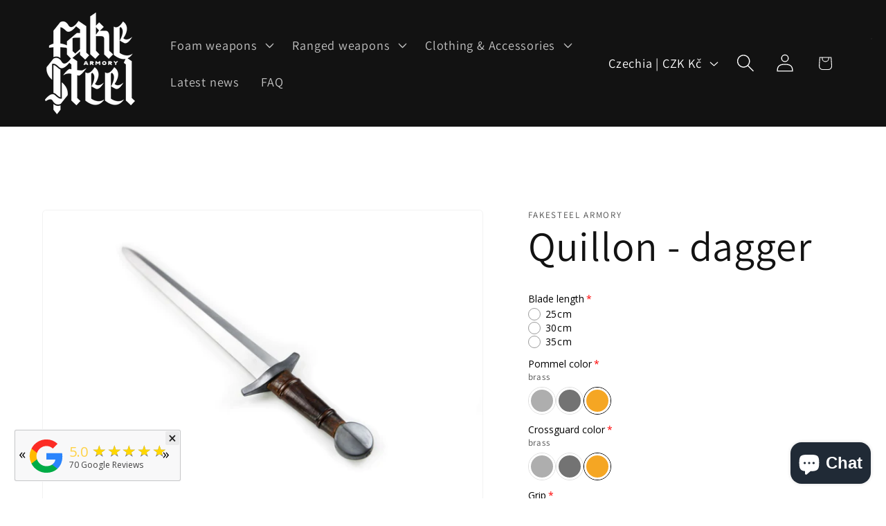

--- FILE ---
content_type: text/javascript; charset=utf-8
request_url: https://www.fakesteel.cz/products/medieval-belt-skull.js
body_size: 944
content:
{"id":8367690580305,"title":"Medieval belt - Skull","handle":"medieval-belt-skull","description":"\u003cspan class=\"x4k7w5x x1h91t0o x1h9r5lt xv2umb2 x1beo9mf xaigb6o x12ejxvf x3igimt xarpa2k xedcshv x1lytzrv x1t2pt76 x7ja8zs x1qrby5j x1jfb8zj\"\u003e\u003cspan\u003eThe Skull belt is 33mm wide. It is made and sewn by hand in our workshop in Prague from high quality 3-3,5 mm thick cowhide leather. \u003c\/span\u003e\u003c\/span\u003e\n\u003cdiv\u003e\n\u003cdiv\u003e\u003c\/div\u003e\n\u003cdiv\u003e\u003cspan class=\"x4k7w5x x1h91t0o x1h9r5lt xv2umb2 x1beo9mf xaigb6o x12ejxvf x3igimt xarpa2k xedcshv x1lytzrv x1t2pt76 x7ja8zs x1qrby5j x1jfb8zj\"\u003eAll buckles and decorations are made of brass. The belt can be made in seven different colours.\u003c\/span\u003e\u003c\/div\u003e\n\u003cdiv\u003e\u003c\/div\u003e\n\u003cdiv\u003e\u003cspan class=\"x4k7w5x x1h91t0o x1h9r5lt xv2umb2 x1beo9mf xaigb6o x12ejxvf x3igimt xarpa2k xedcshv x1lytzrv x1t2pt76 x7ja8zs x1qrby5j x1jfb8zj\"\u003e Belts are available in four lengths and you should always measure your waist circumference. For example, a belt with a circumference of 100cm is suitable for a waist circumference of 90-110cm due to the multiple holes. The belt for a waist circumference of 100cm (90-110) has a total length of 150cm.\u003c\/span\u003e\u003c\/div\u003e\n\u003cdiv\u003e\u003cspan class=\"x4k7w5x x1h91t0o x1h9r5lt xv2umb2 x1beo9mf xaigb6o x12ejxvf x3igimt xarpa2k xedcshv x1lytzrv x1t2pt76 x7ja8zs x1qrby5j x1jfb8zj\"\u003e\u003cspan\u003e\u003c\/span\u003e\u003c\/span\u003e\u003c\/div\u003e\n\u003cdiv\u003e\u003cspan class=\"x4k7w5x x1h91t0o x1h9r5lt xv2umb2 x1beo9mf xaigb6o x12ejxvf x3igimt xarpa2k xedcshv x1lytzrv x1t2pt76 x7ja8zs x1qrby5j x1jfb8zj\"\u003e\u003cspan\u003eThis belt can be used to mount \u003c\/span\u003e\u003ca rel=\"noopener noreferrer\" href=\"https:\/\/www.fakesteel.cz\/products\/longsword-scabbard-type-ii\" target=\"_blank\"\u003ethe Longsword scabbard type II\u003c\/a\u003e\u003cspan\u003e and \u003c\/span\u003e\u003ca href=\"https:\/\/www.fakesteel.cz\/products\/sword-scabbard-type-vi\" target=\"_blank\" title=\"Sword scabbard type VI\" rel=\"noopener noreferrer\"\u003eSword scabbard type VI\u003c\/a\u003e\u003cspan\u003e.\u003c\/span\u003e\u003c\/span\u003e\u003c\/div\u003e\n\u003c\/div\u003e\n\u003cdiv\u003e\u003cstrong\u003e\u003c\/strong\u003e\u003c\/div\u003e\n\u003cdiv\u003e\u003cstrong\u003eThe veg tanned leather we use is a natural material. It can have slightly uneven coloration of the surface and noticeable differences in hues between products, even those produced at the same time.\u003c\/strong\u003e\u003c\/div\u003e","published_at":"2023-04-13T01:08:52+02:00","created_at":"2023-04-13T01:07:33+02:00","vendor":"FakeSteel Armory","type":"Hračky a hry","tags":["all","belt"],"price":331000,"price_min":331000,"price_max":331000,"available":true,"price_varies":false,"compare_at_price":null,"compare_at_price_min":0,"compare_at_price_max":0,"compare_at_price_varies":false,"variants":[{"id":46536880587089,"title":"Default Title","option1":"Default Title","option2":null,"option3":null,"sku":"","requires_shipping":true,"taxable":true,"featured_image":null,"available":true,"name":"Medieval belt - Skull","public_title":null,"options":["Default Title"],"price":331000,"weight":600,"compare_at_price":null,"inventory_management":null,"barcode":"","requires_selling_plan":false,"selling_plan_allocations":[]}],"images":["\/\/cdn.shopify.com\/s\/files\/1\/0649\/8094\/3080\/products\/skull_osel.jpg?v=1681342476","\/\/cdn.shopify.com\/s\/files\/1\/0649\/8094\/3080\/files\/06_5a38371c-4199-4493-9aaf-15662912ccd2.jpg?v=1691352951","\/\/cdn.shopify.com\/s\/files\/1\/0649\/8094\/3080\/products\/skull.jpg?v=1691352951","\/\/cdn.shopify.com\/s\/files\/1\/0649\/8094\/3080\/files\/DSC_8338_1_-03_fa13b6a3-75e6-4a5c-8083-b9da21262514.jpg?v=1691356894","\/\/cdn.shopify.com\/s\/files\/1\/0649\/8094\/3080\/products\/skull_figurina.jpg?v=1691356893","\/\/cdn.shopify.com\/s\/files\/1\/0649\/8094\/3080\/products\/skull_pasek.jpg?v=1691356893"],"featured_image":"\/\/cdn.shopify.com\/s\/files\/1\/0649\/8094\/3080\/products\/skull_osel.jpg?v=1681342476","options":[{"name":"Title","position":1,"values":["Default Title"]}],"url":"\/products\/medieval-belt-skull","media":[{"alt":null,"id":41855215010129,"position":1,"preview_image":{"aspect_ratio":1.498,"height":2008,"width":3008,"src":"https:\/\/cdn.shopify.com\/s\/files\/1\/0649\/8094\/3080\/products\/skull_osel.jpg?v=1681342476"},"aspect_ratio":1.498,"height":2008,"media_type":"image","src":"https:\/\/cdn.shopify.com\/s\/files\/1\/0649\/8094\/3080\/products\/skull_osel.jpg?v=1681342476","width":3008},{"alt":null,"id":44718445691217,"position":2,"preview_image":{"aspect_ratio":1.503,"height":954,"width":1434,"src":"https:\/\/cdn.shopify.com\/s\/files\/1\/0649\/8094\/3080\/files\/06_5a38371c-4199-4493-9aaf-15662912ccd2.jpg?v=1691352951"},"aspect_ratio":1.503,"height":954,"media_type":"image","src":"https:\/\/cdn.shopify.com\/s\/files\/1\/0649\/8094\/3080\/files\/06_5a38371c-4199-4493-9aaf-15662912ccd2.jpg?v=1691352951","width":1434},{"alt":null,"id":41855038128465,"position":3,"preview_image":{"aspect_ratio":1.503,"height":2012,"width":3024,"src":"https:\/\/cdn.shopify.com\/s\/files\/1\/0649\/8094\/3080\/products\/skull.jpg?v=1691352951"},"aspect_ratio":1.503,"height":2012,"media_type":"image","src":"https:\/\/cdn.shopify.com\/s\/files\/1\/0649\/8094\/3080\/products\/skull.jpg?v=1691352951","width":3024},{"alt":null,"id":45421545324881,"position":4,"preview_image":{"aspect_ratio":1.502,"height":986,"width":1481,"src":"https:\/\/cdn.shopify.com\/s\/files\/1\/0649\/8094\/3080\/files\/DSC_8338_1_-03_fa13b6a3-75e6-4a5c-8083-b9da21262514.jpg?v=1691356894"},"aspect_ratio":1.502,"height":986,"media_type":"image","src":"https:\/\/cdn.shopify.com\/s\/files\/1\/0649\/8094\/3080\/files\/DSC_8338_1_-03_fa13b6a3-75e6-4a5c-8083-b9da21262514.jpg?v=1691356894","width":1481},{"alt":null,"id":41855038161233,"position":5,"preview_image":{"aspect_ratio":1.503,"height":2012,"width":3024,"src":"https:\/\/cdn.shopify.com\/s\/files\/1\/0649\/8094\/3080\/products\/skull_figurina.jpg?v=1691356893"},"aspect_ratio":1.503,"height":2012,"media_type":"image","src":"https:\/\/cdn.shopify.com\/s\/files\/1\/0649\/8094\/3080\/products\/skull_figurina.jpg?v=1691356893","width":3024},{"alt":null,"id":41855038259537,"position":6,"preview_image":{"aspect_ratio":1.503,"height":2012,"width":3024,"src":"https:\/\/cdn.shopify.com\/s\/files\/1\/0649\/8094\/3080\/products\/skull_pasek.jpg?v=1691356893"},"aspect_ratio":1.503,"height":2012,"media_type":"image","src":"https:\/\/cdn.shopify.com\/s\/files\/1\/0649\/8094\/3080\/products\/skull_pasek.jpg?v=1691356893","width":3024}],"requires_selling_plan":false,"selling_plan_groups":[]}

--- FILE ---
content_type: text/javascript; charset=utf-8
request_url: https://www.fakesteel.cz/products/medieval-belt-sun-length.js
body_size: -15
content:
{"id":8367680454993,"title":"Medieval belt - sun (length)","handle":"medieval-belt-sun-length","description":"","published_at":"2023-04-13T00:23:44+02:00","created_at":"2023-04-13T00:19:43+02:00","vendor":"FakeSteel Armory","type":"","tags":["globo-product-options","option-set-108031-select-3"],"price":12000,"price_min":12000,"price_max":34000,"available":true,"price_varies":true,"compare_at_price":null,"compare_at_price_min":0,"compare_at_price_max":0,"compare_at_price_varies":false,"variants":[{"id":46536836481361,"title":"100cm (90-110)","option1":"100cm (90-110)","option2":null,"option3":null,"sku":null,"requires_shipping":true,"taxable":true,"featured_image":null,"available":true,"name":"Medieval belt - sun (length) - 100cm (90-110)","public_title":"100cm (90-110)","options":["100cm (90-110)"],"price":12000,"weight":0,"compare_at_price":null,"inventory_management":null,"barcode":null,"requires_selling_plan":false,"selling_plan_allocations":[]},{"id":46536836514129,"title":"120cm (110-130)","option1":"120cm (110-130)","option2":null,"option3":null,"sku":null,"requires_shipping":true,"taxable":true,"featured_image":null,"available":true,"name":"Medieval belt - sun (length) - 120cm (110-130)","public_title":"120cm (110-130)","options":["120cm (110-130)"],"price":24000,"weight":0,"compare_at_price":null,"inventory_management":null,"barcode":null,"requires_selling_plan":false,"selling_plan_allocations":[]},{"id":46536836546897,"title":"140 cm (130-150)","option1":"140 cm (130-150)","option2":null,"option3":null,"sku":null,"requires_shipping":true,"taxable":true,"featured_image":null,"available":true,"name":"Medieval belt - sun (length) - 140 cm (130-150)","public_title":"140 cm (130-150)","options":["140 cm (130-150)"],"price":34000,"weight":0,"compare_at_price":null,"inventory_management":null,"barcode":null,"requires_selling_plan":false,"selling_plan_allocations":[]}],"images":[],"featured_image":null,"options":[{"name":"Title","position":1,"values":["100cm (90-110)","120cm (110-130)","140 cm (130-150)"]}],"url":"\/products\/medieval-belt-sun-length","requires_selling_plan":false,"selling_plan_groups":[]}

--- FILE ---
content_type: text/javascript; charset=utf-8
request_url: https://www.fakesteel.cz/products/paper.js
body_size: -167
content:
{"id":8030057496808,"title":"Shipping","handle":"paper","description":"","published_at":"2022-10-26T22:54:16+02:00","created_at":"2022-10-26T22:51:57+02:00","vendor":"FakeSteel Armory","type":"papír","tags":[],"price":10000,"price_min":10000,"price_max":10000,"available":true,"price_varies":false,"compare_at_price":null,"compare_at_price_min":0,"compare_at_price_max":0,"compare_at_price_varies":false,"variants":[{"id":44019750109416,"title":"Default Title","option1":"Default Title","option2":null,"option3":null,"sku":"","requires_shipping":false,"taxable":true,"featured_image":null,"available":true,"name":"Shipping","public_title":null,"options":["Default Title"],"price":10000,"weight":10,"compare_at_price":null,"inventory_management":null,"barcode":"","requires_selling_plan":false,"selling_plan_allocations":[]}],"images":[],"featured_image":null,"options":[{"name":"Title","position":1,"values":["Default Title"]}],"url":"\/products\/paper","requires_selling_plan":false,"selling_plan_groups":[]}

--- FILE ---
content_type: text/javascript; charset=utf-8
request_url: https://www.fakesteel.cz/products/belt-pouch-kidney-pointed.js
body_size: 1774
content:
{"id":8114726502632,"title":"Belt pouch - kidney pointed","handle":"belt-pouch-kidney-pointed","description":"\u003cp\u003e\u003cspan class=\"x4k7w5x x1h91t0o x1h9r5lt xv2umb2 x1beo9mf xaigb6o x12ejxvf x3igimt xarpa2k xedcshv x1lytzrv x1t2pt76 x7ja8zs x1qrby5j x1jfb8zj\"\u003eThis practical and aesthetical accessory can become the „finishing touch“ of your kit, putting it all nicely together.\u003c\/span\u003e\u003c\/p\u003e\n\u003cp\u003e\u003cspan class=\"x4k7w5x x1h91t0o x1h9r5lt xv2umb2 x1beo9mf xaigb6o x12ejxvf x3igimt xarpa2k xedcshv x1lytzrv x1t2pt76 x7ja8zs x1qrby5j x1jfb8zj\"\u003eFor inspiration, we took mostly pouches found in the Netherlands, mostly because those have been thoroughly documented. The animal motifs that decorate the bags are based on the 12th century mosaics from the Palazzo dei Normanni in Palermo, Sicily. \u003c\/span\u003e\u003c\/p\u003e\n\u003cp\u003e\u003cspan class=\"x4k7w5x x1h91t0o x1h9r5lt xv2umb2 x1beo9mf xaigb6o x12ejxvf x3igimt xarpa2k xedcshv x1lytzrv x1t2pt76 x7ja8zs x1qrby5j x1jfb8zj\"\u003eWe make and sew the pouches by hand in Prague, Czech Republic. As for the used materials, we went for 2mm thick premium cowhide leather.\u003c\/span\u003e\u003c\/p\u003e\n\u003cp\u003e\u003cspan class=\"x4k7w5x x1h91t0o x1h9r5lt xv2umb2 x1beo9mf xaigb6o x12ejxvf x3igimt xarpa2k xedcshv x1lytzrv x1t2pt76 x7ja8zs x1qrby5j x1jfb8zj\"\u003eTwo types of buckles used for fastening the closing strap are made from cast brass and the shapes are based on historical evidence.\u003c\/span\u003e\u003c\/p\u003e\n\u003cp\u003e\u003cspan class=\"x4k7w5x x1h91t0o x1h9r5lt xv2umb2 x1beo9mf xaigb6o x12ejxvf x3igimt xarpa2k xedcshv x1lytzrv x1t2pt76 x7ja8zs x1qrby5j x1jfb8zj\"\u003eWe chose two classic models for you, a simple and voluminous rectangular model and the typical kidney shaped pouch (with two additional variations of the girdle loops – pointed and angled designs).\u003c\/span\u003e\u003c\/p\u003e\n\u003cp\u003e\u003cspan class=\"x4k7w5x x1h91t0o x1h9r5lt xv2umb2 x1beo9mf xaigb6o x12ejxvf x3igimt xarpa2k xedcshv x1lytzrv x1t2pt76 x7ja8zs x1qrby5j x1jfb8zj\"\u003eThe pouches can be ordered with six types of decoration (plain, wavy, lozenged, skeletons, birds or lions) and in seven colours (black, brown, red, light green, greenish blue, yellow, dark blue).\u003c\/span\u003e\u003c\/p\u003e\n\u003cp\u003e\u003cspan class=\"x4k7w5x x1h91t0o x1h9r5lt xv2umb2 x1beo9mf xaigb6o x12ejxvf x3igimt xarpa2k xedcshv x1lytzrv x1t2pt76 x7ja8zs x1qrby5j x1jfb8zj\"\u003eThe belt loop can fit any belt up to the width of 5,5cm.\u003c\/span\u003e\u003c\/p\u003e\n\u003cp\u003e\u003cspan class=\"x4k7w5x x1h91t0o x1h9r5lt xv2umb2 x1beo9mf xaigb6o x12ejxvf x3igimt xarpa2k xedcshv x1lytzrv x1t2pt76 x7ja8zs x1qrby5j x1jfb8zj\"\u003e\u003cstrong\u003eThe veg tanned leather we use is a natural material. It can have slightly uneven coloration of the surface and noticeable differences in hues between products, even those produced at the same time.\u003c\/strong\u003e\u003c\/span\u003e\u003c\/p\u003e\n\u003cp\u003e\u003cspan class=\"x4k7w5x x1h91t0o x1h9r5lt xv2umb2 x1beo9mf xaigb6o x12ejxvf x3igimt xarpa2k xedcshv x1lytzrv x1t2pt76 x7ja8zs x1qrby5j x1jfb8zj\"\u003e\u003cstrong\u003eSpecifications:\u003c\/strong\u003e\u003c\/span\u003e\u003c\/p\u003e\n\u003cp\u003e\u003cspan class=\"x4k7w5x x1h91t0o x1h9r5lt xv2umb2 x1beo9mf xaigb6o x12ejxvf x3igimt xarpa2k xedcshv x1lytzrv x1t2pt76 x7ja8zs x1qrby5j x1jfb8zj\"\u003e\u003cstrong\u003eDimension: \u003cspan class=\"x4k7w5x x1h91t0o x1h9r5lt x1jfb8zj xv2umb2 x1beo9mf xaigb6o x12ejxvf x3igimt xarpa2k xedcshv x1lytzrv x1t2pt76 x7ja8zs x1qrby5j\"\u003e\u003cspan class=\"xevjqck x14xiqua x10nbalq xeuugli x1fum7jp x1fj9vlw x13faqbe x1vvkbs xy43q4e x16heey3 x1s8qawx xerbpqq x1lliihq x1s928wv xhkezso x1gmr53x x1cpjm7i x1fgarty x1943h6x x1provfb x1txs4ay\" dir=\"auto\"\u003e25x22,5\u003c\/span\u003e\u003c\/span\u003ecm\u003cbr\u003eBelt loop: 5cm\u003cbr\u003eInternal dimension: 23x10cm\u003cbr\u003eWeight: 300 g\u003cbr\u003eLeather: 2mm cowhide leather\u003c\/strong\u003e\u003c\/span\u003e\u003c\/p\u003e\n\u003cp\u003e\u003cspan class=\"x4k7w5x x1h91t0o x1h9r5lt xv2umb2 x1beo9mf xaigb6o x12ejxvf x3igimt xarpa2k xedcshv x1lytzrv x1t2pt76 x7ja8zs x1qrby5j x1jfb8zj\"\u003e\u003cstrong\u003e\u003cem\u003e\u003cb\u003e\u003cspan style=\"font-size: 8.0pt; line-height: 107%;\"\u003e\u003ca title=\"FAQ\" href=\"https:\/\/www.fakesteel.cz\/pages\/faq\" rel=\"noopener\" target=\"_blank\"\u003e*more information in our FAQ\u003c\/a\u003e\u003c\/span\u003e\u003c\/b\u003e\u003c\/em\u003e\u003c\/strong\u003e\u003c\/span\u003e\u003c\/p\u003e\n\u003cp\u003e \u003c\/p\u003e","published_at":"2023-01-24T12:08:06+01:00","created_at":"2023-01-23T21:59:34+01:00","vendor":"FakeSteel Armory","type":"Hračky a hry","tags":["all","pouches"],"price":209000,"price_min":209000,"price_max":209000,"available":true,"price_varies":false,"compare_at_price":null,"compare_at_price_min":0,"compare_at_price_max":0,"compare_at_price_varies":false,"variants":[{"id":44244613169384,"title":"Default Title","option1":"Default Title","option2":null,"option3":null,"sku":"","requires_shipping":true,"taxable":true,"featured_image":null,"available":true,"name":"Belt pouch - kidney pointed","public_title":null,"options":["Default Title"],"price":209000,"weight":300,"compare_at_price":null,"inventory_management":null,"barcode":"","requires_selling_plan":false,"selling_plan_allocations":[]}],"images":["\/\/cdn.shopify.com\/s\/files\/1\/0649\/8094\/3080\/products\/oslik_pointed.jpg?v=1675286640","\/\/cdn.shopify.com\/s\/files\/1\/0649\/8094\/3080\/files\/DSCF7510-5.jpg?v=1708613765","\/\/cdn.shopify.com\/s\/files\/1\/0649\/8094\/3080\/files\/mini_rozebranitasvice.jpg?v=1724967401","\/\/cdn.shopify.com\/s\/files\/1\/0649\/8094\/3080\/products\/DSC_0692.jpg?v=1724967421","\/\/cdn.shopify.com\/s\/files\/1\/0649\/8094\/3080\/files\/tasvicemodramosazsikma_final.jpg?v=1724967421","\/\/cdn.shopify.com\/s\/files\/1\/0649\/8094\/3080\/products\/DSC_1152.jpg?v=1724967421","\/\/cdn.shopify.com\/s\/files\/1\/0649\/8094\/3080\/products\/tasviceotevrenahneda.jpg?v=1724967421","\/\/cdn.shopify.com\/s\/files\/1\/0649\/8094\/3080\/files\/DSC_9338.jpg?v=1724967421","\/\/cdn.shopify.com\/s\/files\/1\/0649\/8094\/3080\/products\/tasvicehneda.jpg?v=1724967421","\/\/cdn.shopify.com\/s\/files\/1\/0649\/8094\/3080\/products\/tasvicehneda_zezadu.jpg?v=1724967421","\/\/cdn.shopify.com\/s\/files\/1\/0649\/8094\/3080\/products\/tasvicehnedabasic.jpg?v=1724967421","\/\/cdn.shopify.com\/s\/files\/1\/0649\/8094\/3080\/files\/tasvicetmavezelenamosazsikma.jpg?v=1724967421","\/\/cdn.shopify.com\/s\/files\/1\/0649\/8094\/3080\/products\/tasviceotevrenacervena.jpg?v=1724967421","\/\/cdn.shopify.com\/s\/files\/1\/0649\/8094\/3080\/products\/tasviceotevrenahnedabasic.jpg?v=1724967406"],"featured_image":"\/\/cdn.shopify.com\/s\/files\/1\/0649\/8094\/3080\/products\/oslik_pointed.jpg?v=1675286640","options":[{"name":"Title","position":1,"values":["Default Title"]}],"url":"\/products\/belt-pouch-kidney-pointed","media":[{"alt":null,"id":32723678626024,"position":1,"preview_image":{"aspect_ratio":1.498,"height":1673,"width":2506,"src":"https:\/\/cdn.shopify.com\/s\/files\/1\/0649\/8094\/3080\/products\/oslik_pointed.jpg?v=1675286640"},"aspect_ratio":1.498,"height":1673,"media_type":"image","src":"https:\/\/cdn.shopify.com\/s\/files\/1\/0649\/8094\/3080\/products\/oslik_pointed.jpg?v=1675286640","width":2506},{"alt":null,"id":47385432162641,"position":2,"preview_image":{"aspect_ratio":1.561,"height":900,"width":1405,"src":"https:\/\/cdn.shopify.com\/s\/files\/1\/0649\/8094\/3080\/files\/DSCF7510-5.jpg?v=1708613765"},"aspect_ratio":1.561,"height":900,"media_type":"image","src":"https:\/\/cdn.shopify.com\/s\/files\/1\/0649\/8094\/3080\/files\/DSCF7510-5.jpg?v=1708613765","width":1405},{"alt":null,"id":54558898127185,"position":3,"preview_image":{"aspect_ratio":1.498,"height":1228,"width":1840,"src":"https:\/\/cdn.shopify.com\/s\/files\/1\/0649\/8094\/3080\/files\/mini_rozebranitasvice.jpg?v=1724967401"},"aspect_ratio":1.498,"height":1228,"media_type":"image","src":"https:\/\/cdn.shopify.com\/s\/files\/1\/0649\/8094\/3080\/files\/mini_rozebranitasvice.jpg?v=1724967401","width":1840},{"alt":null,"id":32668004483304,"position":4,"preview_image":{"aspect_ratio":1.503,"height":1181,"width":1775,"src":"https:\/\/cdn.shopify.com\/s\/files\/1\/0649\/8094\/3080\/products\/DSC_0692.jpg?v=1724967421"},"aspect_ratio":1.503,"height":1181,"media_type":"image","src":"https:\/\/cdn.shopify.com\/s\/files\/1\/0649\/8094\/3080\/products\/DSC_0692.jpg?v=1724967421","width":1775},{"alt":null,"id":47350535029073,"position":5,"preview_image":{"aspect_ratio":1.503,"height":1609,"width":2419,"src":"https:\/\/cdn.shopify.com\/s\/files\/1\/0649\/8094\/3080\/files\/tasvicemodramosazsikma_final.jpg?v=1724967421"},"aspect_ratio":1.503,"height":1609,"media_type":"image","src":"https:\/\/cdn.shopify.com\/s\/files\/1\/0649\/8094\/3080\/files\/tasvicemodramosazsikma_final.jpg?v=1724967421","width":2419},{"alt":null,"id":32668002582760,"position":6,"preview_image":{"aspect_ratio":1.503,"height":1181,"width":1775,"src":"https:\/\/cdn.shopify.com\/s\/files\/1\/0649\/8094\/3080\/products\/DSC_1152.jpg?v=1724967421"},"aspect_ratio":1.503,"height":1181,"media_type":"image","src":"https:\/\/cdn.shopify.com\/s\/files\/1\/0649\/8094\/3080\/products\/DSC_1152.jpg?v=1724967421","width":1775},{"alt":null,"id":32667945566440,"position":7,"preview_image":{"aspect_ratio":1.498,"height":1673,"width":2506,"src":"https:\/\/cdn.shopify.com\/s\/files\/1\/0649\/8094\/3080\/products\/tasviceotevrenahneda.jpg?v=1724967421"},"aspect_ratio":1.498,"height":1673,"media_type":"image","src":"https:\/\/cdn.shopify.com\/s\/files\/1\/0649\/8094\/3080\/products\/tasviceotevrenahneda.jpg?v=1724967421","width":2506},{"alt":null,"id":49887590515025,"position":8,"preview_image":{"aspect_ratio":1.503,"height":1207,"width":1814,"src":"https:\/\/cdn.shopify.com\/s\/files\/1\/0649\/8094\/3080\/files\/DSC_9338.jpg?v=1724967421"},"aspect_ratio":1.503,"height":1207,"media_type":"image","src":"https:\/\/cdn.shopify.com\/s\/files\/1\/0649\/8094\/3080\/files\/DSC_9338.jpg?v=1724967421","width":1814},{"alt":null,"id":32667945402600,"position":9,"preview_image":{"aspect_ratio":1.498,"height":1673,"width":2506,"src":"https:\/\/cdn.shopify.com\/s\/files\/1\/0649\/8094\/3080\/products\/tasvicehneda.jpg?v=1724967421"},"aspect_ratio":1.498,"height":1673,"media_type":"image","src":"https:\/\/cdn.shopify.com\/s\/files\/1\/0649\/8094\/3080\/products\/tasvicehneda.jpg?v=1724967421","width":2506},{"alt":null,"id":32667945435368,"position":10,"preview_image":{"aspect_ratio":1.498,"height":1673,"width":2506,"src":"https:\/\/cdn.shopify.com\/s\/files\/1\/0649\/8094\/3080\/products\/tasvicehneda_zezadu.jpg?v=1724967421"},"aspect_ratio":1.498,"height":1673,"media_type":"image","src":"https:\/\/cdn.shopify.com\/s\/files\/1\/0649\/8094\/3080\/products\/tasvicehneda_zezadu.jpg?v=1724967421","width":2506},{"alt":null,"id":32667945369832,"position":11,"preview_image":{"aspect_ratio":1.498,"height":1673,"width":2506,"src":"https:\/\/cdn.shopify.com\/s\/files\/1\/0649\/8094\/3080\/products\/tasvicehnedabasic.jpg?v=1724967421"},"aspect_ratio":1.498,"height":1673,"media_type":"image","src":"https:\/\/cdn.shopify.com\/s\/files\/1\/0649\/8094\/3080\/products\/tasvicehnedabasic.jpg?v=1724967421","width":2506},{"alt":null,"id":47350534701393,"position":12,"preview_image":{"aspect_ratio":1.503,"height":1609,"width":2419,"src":"https:\/\/cdn.shopify.com\/s\/files\/1\/0649\/8094\/3080\/files\/tasvicetmavezelenamosazsikma.jpg?v=1724967421"},"aspect_ratio":1.503,"height":1609,"media_type":"image","src":"https:\/\/cdn.shopify.com\/s\/files\/1\/0649\/8094\/3080\/files\/tasvicetmavezelenamosazsikma.jpg?v=1724967421","width":2419},{"alt":null,"id":32667945500904,"position":13,"preview_image":{"aspect_ratio":1.498,"height":1673,"width":2506,"src":"https:\/\/cdn.shopify.com\/s\/files\/1\/0649\/8094\/3080\/products\/tasviceotevrenacervena.jpg?v=1724967421"},"aspect_ratio":1.498,"height":1673,"media_type":"image","src":"https:\/\/cdn.shopify.com\/s\/files\/1\/0649\/8094\/3080\/products\/tasviceotevrenacervena.jpg?v=1724967421","width":2506},{"alt":null,"id":32667945533672,"position":14,"preview_image":{"aspect_ratio":1.498,"height":1673,"width":2506,"src":"https:\/\/cdn.shopify.com\/s\/files\/1\/0649\/8094\/3080\/products\/tasviceotevrenahnedabasic.jpg?v=1724967406"},"aspect_ratio":1.498,"height":1673,"media_type":"image","src":"https:\/\/cdn.shopify.com\/s\/files\/1\/0649\/8094\/3080\/products\/tasviceotevrenahnedabasic.jpg?v=1724967406","width":2506}],"requires_selling_plan":false,"selling_plan_groups":[]}

--- FILE ---
content_type: text/javascript; charset=utf-8
request_url: https://www.fakesteel.cz/products/option-set-153426-select-2.js
body_size: 212
content:
{"id":8030084792552,"title":"cost","handle":"option-set-153426-select-2","description":"","published_at":"2022-10-26T23:43:36+02:00","created_at":"2022-10-26T23:43:36+02:00","vendor":"FakeSteel Armory","type":"","tags":["globo-product-options","option-set-153426-select-2"],"price":100000,"price_min":100000,"price_max":500000,"available":true,"price_varies":true,"compare_at_price":null,"compare_at_price_min":0,"compare_at_price_max":0,"compare_at_price_varies":false,"variants":[{"id":44019822723304,"title":"Voucher - 1000 CZK","option1":"Voucher - 1000 CZK","option2":null,"option3":null,"sku":"","requires_shipping":false,"taxable":true,"featured_image":{"id":39509163114728,"product_id":8030084792552,"position":1,"created_at":"2022-10-27T00:01:40+02:00","updated_at":"2022-10-27T00:01:40+02:00","alt":null,"width":2679,"height":1340,"src":"https:\/\/cdn.shopify.com\/s\/files\/1\/0649\/8094\/3080\/products\/Vouchery1000EN_Stranka_1_5527401c-b3fb-4257-a591-5f553c5e3713.jpg?v=1666821700","variant_ids":[44019822723304,44019822756072,44019822788840,44019822821608]},"available":true,"name":"cost - Voucher - 1000 CZK","public_title":"Voucher - 1000 CZK","options":["Voucher - 1000 CZK"],"price":100000,"weight":0,"compare_at_price":null,"inventory_management":null,"barcode":"","featured_media":{"alt":null,"id":32093158408424,"position":1,"preview_image":{"aspect_ratio":1.999,"height":1340,"width":2679,"src":"https:\/\/cdn.shopify.com\/s\/files\/1\/0649\/8094\/3080\/products\/Vouchery1000EN_Stranka_1_5527401c-b3fb-4257-a591-5f553c5e3713.jpg?v=1666821700"}},"requires_selling_plan":false,"selling_plan_allocations":[]},{"id":44019822756072,"title":"Voucher - 2000 CZK","option1":"Voucher - 2000 CZK","option2":null,"option3":null,"sku":"","requires_shipping":false,"taxable":true,"featured_image":{"id":39509163114728,"product_id":8030084792552,"position":1,"created_at":"2022-10-27T00:01:40+02:00","updated_at":"2022-10-27T00:01:40+02:00","alt":null,"width":2679,"height":1340,"src":"https:\/\/cdn.shopify.com\/s\/files\/1\/0649\/8094\/3080\/products\/Vouchery1000EN_Stranka_1_5527401c-b3fb-4257-a591-5f553c5e3713.jpg?v=1666821700","variant_ids":[44019822723304,44019822756072,44019822788840,44019822821608]},"available":true,"name":"cost - Voucher - 2000 CZK","public_title":"Voucher - 2000 CZK","options":["Voucher - 2000 CZK"],"price":200000,"weight":0,"compare_at_price":null,"inventory_management":null,"barcode":"","featured_media":{"alt":null,"id":32093158408424,"position":1,"preview_image":{"aspect_ratio":1.999,"height":1340,"width":2679,"src":"https:\/\/cdn.shopify.com\/s\/files\/1\/0649\/8094\/3080\/products\/Vouchery1000EN_Stranka_1_5527401c-b3fb-4257-a591-5f553c5e3713.jpg?v=1666821700"}},"requires_selling_plan":false,"selling_plan_allocations":[]},{"id":44019822788840,"title":"Voucher - 3000 CZK","option1":"Voucher - 3000 CZK","option2":null,"option3":null,"sku":"","requires_shipping":false,"taxable":true,"featured_image":{"id":39509163114728,"product_id":8030084792552,"position":1,"created_at":"2022-10-27T00:01:40+02:00","updated_at":"2022-10-27T00:01:40+02:00","alt":null,"width":2679,"height":1340,"src":"https:\/\/cdn.shopify.com\/s\/files\/1\/0649\/8094\/3080\/products\/Vouchery1000EN_Stranka_1_5527401c-b3fb-4257-a591-5f553c5e3713.jpg?v=1666821700","variant_ids":[44019822723304,44019822756072,44019822788840,44019822821608]},"available":true,"name":"cost - Voucher - 3000 CZK","public_title":"Voucher - 3000 CZK","options":["Voucher - 3000 CZK"],"price":300000,"weight":0,"compare_at_price":null,"inventory_management":null,"barcode":"","featured_media":{"alt":null,"id":32093158408424,"position":1,"preview_image":{"aspect_ratio":1.999,"height":1340,"width":2679,"src":"https:\/\/cdn.shopify.com\/s\/files\/1\/0649\/8094\/3080\/products\/Vouchery1000EN_Stranka_1_5527401c-b3fb-4257-a591-5f553c5e3713.jpg?v=1666821700"}},"requires_selling_plan":false,"selling_plan_allocations":[]},{"id":44019822821608,"title":"Voucher - 5000 CZK","option1":"Voucher - 5000 CZK","option2":null,"option3":null,"sku":"","requires_shipping":false,"taxable":true,"featured_image":{"id":39509163114728,"product_id":8030084792552,"position":1,"created_at":"2022-10-27T00:01:40+02:00","updated_at":"2022-10-27T00:01:40+02:00","alt":null,"width":2679,"height":1340,"src":"https:\/\/cdn.shopify.com\/s\/files\/1\/0649\/8094\/3080\/products\/Vouchery1000EN_Stranka_1_5527401c-b3fb-4257-a591-5f553c5e3713.jpg?v=1666821700","variant_ids":[44019822723304,44019822756072,44019822788840,44019822821608]},"available":true,"name":"cost - Voucher - 5000 CZK","public_title":"Voucher - 5000 CZK","options":["Voucher - 5000 CZK"],"price":500000,"weight":0,"compare_at_price":null,"inventory_management":null,"barcode":"","featured_media":{"alt":null,"id":32093158408424,"position":1,"preview_image":{"aspect_ratio":1.999,"height":1340,"width":2679,"src":"https:\/\/cdn.shopify.com\/s\/files\/1\/0649\/8094\/3080\/products\/Vouchery1000EN_Stranka_1_5527401c-b3fb-4257-a591-5f553c5e3713.jpg?v=1666821700"}},"requires_selling_plan":false,"selling_plan_allocations":[]}],"images":["\/\/cdn.shopify.com\/s\/files\/1\/0649\/8094\/3080\/products\/Vouchery1000EN_Stranka_1_5527401c-b3fb-4257-a591-5f553c5e3713.jpg?v=1666821700"],"featured_image":"\/\/cdn.shopify.com\/s\/files\/1\/0649\/8094\/3080\/products\/Vouchery1000EN_Stranka_1_5527401c-b3fb-4257-a591-5f553c5e3713.jpg?v=1666821700","options":[{"name":"Title","position":1,"values":["Voucher - 1000 CZK","Voucher - 2000 CZK","Voucher - 3000 CZK","Voucher - 5000 CZK"]}],"url":"\/products\/option-set-153426-select-2","media":[{"alt":null,"id":32093158408424,"position":1,"preview_image":{"aspect_ratio":1.999,"height":1340,"width":2679,"src":"https:\/\/cdn.shopify.com\/s\/files\/1\/0649\/8094\/3080\/products\/Vouchery1000EN_Stranka_1_5527401c-b3fb-4257-a591-5f553c5e3713.jpg?v=1666821700"},"aspect_ratio":1.999,"height":1340,"media_type":"image","src":"https:\/\/cdn.shopify.com\/s\/files\/1\/0649\/8094\/3080\/products\/Vouchery1000EN_Stranka_1_5527401c-b3fb-4257-a591-5f553c5e3713.jpg?v=1666821700","width":2679}],"requires_selling_plan":false,"selling_plan_groups":[]}

--- FILE ---
content_type: text/javascript; charset=utf-8
request_url: https://www.fakesteel.cz/products/medieval-belt-rabbit-length.js
body_size: -10
content:
{"id":8367691006289,"title":"Medieval belt - rabbit (length)","handle":"medieval-belt-rabbit-length","description":"","published_at":"2023-04-13T01:14:58+02:00","created_at":"2023-04-13T01:14:01+02:00","vendor":"FakeSteel Armory","type":"","tags":["globo-product-options","option-set-108031-select-3"],"price":29000,"price_min":29000,"price_max":86000,"available":true,"price_varies":true,"compare_at_price":null,"compare_at_price_min":0,"compare_at_price_max":0,"compare_at_price_varies":false,"variants":[{"id":46536884388177,"title":"100cm (90-110)","option1":"100cm (90-110)","option2":null,"option3":null,"sku":null,"requires_shipping":true,"taxable":true,"featured_image":null,"available":true,"name":"Medieval belt - rabbit (length) - 100cm (90-110)","public_title":"100cm (90-110)","options":["100cm (90-110)"],"price":29000,"weight":0,"compare_at_price":null,"inventory_management":null,"barcode":null,"requires_selling_plan":false,"selling_plan_allocations":[]},{"id":46536884420945,"title":"120cm (110-130)","option1":"120cm (110-130)","option2":null,"option3":null,"sku":null,"requires_shipping":true,"taxable":true,"featured_image":null,"available":true,"name":"Medieval belt - rabbit (length) - 120cm (110-130)","public_title":"120cm (110-130)","options":["120cm (110-130)"],"price":58000,"weight":0,"compare_at_price":null,"inventory_management":null,"barcode":null,"requires_selling_plan":false,"selling_plan_allocations":[]},{"id":46536884453713,"title":"140 cm (130-150)","option1":"140 cm (130-150)","option2":null,"option3":null,"sku":null,"requires_shipping":true,"taxable":true,"featured_image":null,"available":true,"name":"Medieval belt - rabbit (length) - 140 cm (130-150)","public_title":"140 cm (130-150)","options":["140 cm (130-150)"],"price":86000,"weight":0,"compare_at_price":null,"inventory_management":null,"barcode":null,"requires_selling_plan":false,"selling_plan_allocations":[]}],"images":[],"featured_image":null,"options":[{"name":"Title","position":1,"values":["100cm (90-110)","120cm (110-130)","140 cm (130-150)"]}],"url":"\/products\/medieval-belt-rabbit-length","requires_selling_plan":false,"selling_plan_groups":[]}

--- FILE ---
content_type: text/javascript; charset=utf-8
request_url: https://www.fakesteel.cz/products/medieval-belt-four-leaf.js
body_size: 739
content:
{"id":8367691366737,"title":"Medieval belt - Four Leaf","handle":"medieval-belt-four-leaf","description":"\u003cdiv data-mce-fragment=\"1\"\u003e\n\u003cdiv data-mce-fragment=\"1\"\u003e\u003cspan class=\"x4k7w5x x1h91t0o x1h9r5lt xv2umb2 x1beo9mf xaigb6o x12ejxvf x3igimt xarpa2k xedcshv x1lytzrv x1t2pt76 x7ja8zs x1qrby5j x1jfb8zj\" data-mce-fragment=\"1\"\u003e\u003cspan data-mce-fragment=\"1\"\u003eThe Four leaf belt is 15mm wide. It\u003c\/span\u003e is made and sewn by hand in our workshop in Prague from high quality 3-3,5 mm thick cowhide leather. \u003c\/span\u003e\u003c\/div\u003e\n\u003cdiv data-mce-fragment=\"1\"\u003e\u003c\/div\u003e\n\u003cdiv data-mce-fragment=\"1\"\u003e\u003cspan class=\"x4k7w5x x1h91t0o x1h9r5lt xv2umb2 x1beo9mf xaigb6o x12ejxvf x3igimt xarpa2k xedcshv x1lytzrv x1t2pt76 x7ja8zs x1qrby5j x1jfb8zj\" data-mce-fragment=\"1\"\u003eAll buckles and decorations are made of brass. The belt can be made in seven different colours.\u003c\/span\u003e\u003c\/div\u003e\n\u003cdiv data-mce-fragment=\"1\"\u003e\u003c\/div\u003e\n\u003cdiv data-mce-fragment=\"1\"\u003e\u003cspan class=\"x4k7w5x x1h91t0o x1h9r5lt xv2umb2 x1beo9mf xaigb6o x12ejxvf x3igimt xarpa2k xedcshv x1lytzrv x1t2pt76 x7ja8zs x1qrby5j x1jfb8zj\" data-mce-fragment=\"1\"\u003e Belts are available in four lengths and you should always measure your waist circumference. For example, a belt with a circumference of 100cm is suitable for a waist circumference of 90-110cm due to the multiple holes. The belt for a waist circumference of 100cm (90-110) has a total length of 150cm.\u003c\/span\u003e\u003c\/div\u003e\n\u003c\/div\u003e\n\u003cdiv data-mce-fragment=\"1\"\u003e\u003c\/div\u003e\n\u003cdiv data-mce-fragment=\"1\"\u003e\u003cspan class=\"x4k7w5x x1h91t0o x1h9r5lt xv2umb2 x1beo9mf xaigb6o x12ejxvf x3igimt xarpa2k xedcshv x1lytzrv x1t2pt76 x7ja8zs x1qrby5j x1jfb8zj\" data-mce-fragment=\"1\"\u003e\u003cstrong\u003eThe veg tanned leather we use is a natural material. It can have slightly uneven coloration of the surface and noticeable differences in hues between products, even those produced at the same time.\u003c\/strong\u003e\u003c\/span\u003e\u003c\/div\u003e","published_at":"2023-04-13T01:19:17+02:00","created_at":"2023-04-13T01:18:26+02:00","vendor":"FakeSteel Armory","type":"Hračky a hry","tags":["all","belt"],"price":153000,"price_min":153000,"price_max":153000,"available":true,"price_varies":false,"compare_at_price":null,"compare_at_price_min":0,"compare_at_price_max":0,"compare_at_price_varies":false,"variants":[{"id":46536886616401,"title":"Default Title","option1":"Default Title","option2":null,"option3":null,"sku":"","requires_shipping":true,"taxable":true,"featured_image":null,"available":true,"name":"Medieval belt - Four Leaf","public_title":null,"options":["Default Title"],"price":153000,"weight":350,"compare_at_price":null,"inventory_management":null,"barcode":"","requires_selling_plan":false,"selling_plan_allocations":[]}],"images":["\/\/cdn.shopify.com\/s\/files\/1\/0649\/8094\/3080\/files\/four_laf_osel.jpg?v=1693334022","\/\/cdn.shopify.com\/s\/files\/1\/0649\/8094\/3080\/files\/05_a3191351-761d-4aaa-a6b3-62fbe93018c9.jpg?v=1693334021","\/\/cdn.shopify.com\/s\/files\/1\/0649\/8094\/3080\/products\/four_leaf.jpg?v=1693334021","\/\/cdn.shopify.com\/s\/files\/1\/0649\/8094\/3080\/products\/four_leaf_figurina.jpg?v=1693334021","\/\/cdn.shopify.com\/s\/files\/1\/0649\/8094\/3080\/files\/oprava_cerveny_pasek.jpg?v=1693334021"],"featured_image":"\/\/cdn.shopify.com\/s\/files\/1\/0649\/8094\/3080\/files\/four_laf_osel.jpg?v=1693334022","options":[{"name":"Title","position":1,"values":["Default Title"]}],"url":"\/products\/medieval-belt-four-leaf","media":[{"alt":null,"id":45935405269329,"position":1,"preview_image":{"aspect_ratio":1.498,"height":1606,"width":2406,"src":"https:\/\/cdn.shopify.com\/s\/files\/1\/0649\/8094\/3080\/files\/four_laf_osel.jpg?v=1693334022"},"aspect_ratio":1.498,"height":1606,"media_type":"image","src":"https:\/\/cdn.shopify.com\/s\/files\/1\/0649\/8094\/3080\/files\/four_laf_osel.jpg?v=1693334022","width":2406},{"alt":null,"id":44718425932113,"position":2,"preview_image":{"aspect_ratio":1.502,"height":886,"width":1331,"src":"https:\/\/cdn.shopify.com\/s\/files\/1\/0649\/8094\/3080\/files\/05_a3191351-761d-4aaa-a6b3-62fbe93018c9.jpg?v=1693334021"},"aspect_ratio":1.502,"height":886,"media_type":"image","src":"https:\/\/cdn.shopify.com\/s\/files\/1\/0649\/8094\/3080\/files\/05_a3191351-761d-4aaa-a6b3-62fbe93018c9.jpg?v=1693334021","width":1331},{"alt":null,"id":41855108481361,"position":3,"preview_image":{"aspect_ratio":1.503,"height":2012,"width":3024,"src":"https:\/\/cdn.shopify.com\/s\/files\/1\/0649\/8094\/3080\/products\/four_leaf.jpg?v=1693334021"},"aspect_ratio":1.503,"height":2012,"media_type":"image","src":"https:\/\/cdn.shopify.com\/s\/files\/1\/0649\/8094\/3080\/products\/four_leaf.jpg?v=1693334021","width":3024},{"alt":null,"id":41855108940113,"position":4,"preview_image":{"aspect_ratio":1.503,"height":2012,"width":3024,"src":"https:\/\/cdn.shopify.com\/s\/files\/1\/0649\/8094\/3080\/products\/four_leaf_figurina.jpg?v=1693334021"},"aspect_ratio":1.503,"height":2012,"media_type":"image","src":"https:\/\/cdn.shopify.com\/s\/files\/1\/0649\/8094\/3080\/products\/four_leaf_figurina.jpg?v=1693334021","width":3024},{"alt":null,"id":45935405105489,"position":5,"preview_image":{"aspect_ratio":1.498,"height":1687,"width":2527,"src":"https:\/\/cdn.shopify.com\/s\/files\/1\/0649\/8094\/3080\/files\/oprava_cerveny_pasek.jpg?v=1693334021"},"aspect_ratio":1.498,"height":1687,"media_type":"image","src":"https:\/\/cdn.shopify.com\/s\/files\/1\/0649\/8094\/3080\/files\/oprava_cerveny_pasek.jpg?v=1693334021","width":2527}],"requires_selling_plan":false,"selling_plan_groups":[]}

--- FILE ---
content_type: text/javascript; charset=utf-8
request_url: https://www.fakesteel.cz/products/medieval-belt-wavy.js
body_size: 1259
content:
{"id":8684427313489,"title":"Medieval belt - Wavy","handle":"medieval-belt-wavy","description":"\u003cp\u003e\u003cspan class=\"x4k7w5x x1h91t0o x1h9r5lt xv2umb2 x1beo9mf xaigb6o x12ejxvf x3igimt xarpa2k xedcshv x1lytzrv x1t2pt76 x7ja8zs x1qrby5j x1jfb8zj\"\u003e\u003cspan\u003eThe Wavy belt is 33mm wide. It\u003c\/span\u003e is made and sewn by hand in our workshop in Prague from high quality 3-3,5 mm thick cowhide leather. \u003c\/span\u003e\u003c\/p\u003e\n\u003cdiv\u003e\n\u003cdiv\u003e\u003c\/div\u003e\n\u003cdiv\u003e\u003cspan class=\"x4k7w5x x1h91t0o x1h9r5lt xv2umb2 x1beo9mf xaigb6o x12ejxvf x3igimt xarpa2k xedcshv x1lytzrv x1t2pt76 x7ja8zs x1qrby5j x1jfb8zj\"\u003eAll buckles and decorations are made of brass. The belt can be made in seven different colours.\u003c\/span\u003e\u003c\/div\u003e\n\u003cdiv\u003e\u003c\/div\u003e\n\u003cdiv\u003e\u003cspan class=\"x4k7w5x x1h91t0o x1h9r5lt xv2umb2 x1beo9mf xaigb6o x12ejxvf x3igimt xarpa2k xedcshv x1lytzrv x1t2pt76 x7ja8zs x1qrby5j x1jfb8zj\"\u003e\u003cspan class=\"x4k7w5x x1h91t0o x1h9r5lt x1jfb8zj xv2umb2 x1beo9mf xaigb6o x12ejxvf x3igimt xarpa2k xedcshv x1lytzrv x1t2pt76 x7ja8zs x1qrby5j\"\u003e\u003cspan class=\"x193iq5w xeuugli x13faqbe x1vvkbs x1xmvt09 x1lliihq x1s928wv xhkezso x1gmr53x x1cpjm7i x1fgarty x1943h6x xudqn12 x3x7a5m x6prxxf xvq8zen xo1l8bm xzsf02u\" dir=\"auto\"\u003eWe recommend measuring your waist circumference while wearing the clothing and gear you want to use our medieval belt with. \u003c\/span\u003e\u003c\/span\u003e\u003c\/span\u003e\u003c\/div\u003e\n\u003cdiv\u003e\u003cspan class=\"x4k7w5x x1h91t0o x1h9r5lt xv2umb2 x1beo9mf xaigb6o x12ejxvf x3igimt xarpa2k xedcshv x1lytzrv x1t2pt76 x7ja8zs x1qrby5j x1jfb8zj\"\u003e\u003cspan class=\"x4k7w5x x1h91t0o x1h9r5lt x1jfb8zj xv2umb2 x1beo9mf xaigb6o x12ejxvf x3igimt xarpa2k xedcshv x1lytzrv x1t2pt76 x7ja8zs x1qrby5j\"\u003e\u003cspan class=\"x193iq5w xeuugli x13faqbe x1vvkbs x1xmvt09 x1lliihq x1s928wv xhkezso x1gmr53x x1cpjm7i x1fgarty x1943h6x xudqn12 x3x7a5m x6prxxf xvq8zen xo1l8bm xzsf02u\" dir=\"auto\"\u003e\u003c\/span\u003e\u003c\/span\u003e\u003c\/span\u003e\u003c\/div\u003e\n\u003cdiv\u003e\u003cspan class=\"x4k7w5x x1h91t0o x1h9r5lt xv2umb2 x1beo9mf xaigb6o x12ejxvf x3igimt xarpa2k xedcshv x1lytzrv x1t2pt76 x7ja8zs x1qrby5j x1jfb8zj\"\u003e\u003cspan class=\"x4k7w5x x1h91t0o x1h9r5lt x1jfb8zj xv2umb2 x1beo9mf xaigb6o x12ejxvf x3igimt xarpa2k xedcshv x1lytzrv x1t2pt76 x7ja8zs x1qrby5j\"\u003e\u003cspan class=\"x193iq5w xeuugli x13faqbe x1vvkbs x1xmvt09 x1lliihq x1s928wv xhkezso x1gmr53x x1cpjm7i x1fgarty x1943h6x xudqn12 x3x7a5m x6prxxf xvq8zen xo1l8bm xzsf02u\" dir=\"auto\"\u003eThe number you’re giving us is the distance between the buckle and the middle fastening hole. This means you’ll have the product fastened at the exact length you’ve measured and provided us – plus 10 centimetres on both sides. For example, a belt with a circumference of 100cm is suitable for a waist circumference of 90-110cm due to the multiple holes.\u003c\/span\u003e\u003c\/span\u003e\u003c\/span\u003e\u003c\/div\u003e\n\u003cdiv\u003e\u003cspan class=\"x4k7w5x x1h91t0o x1h9r5lt xv2umb2 x1beo9mf xaigb6o x12ejxvf x3igimt xarpa2k xedcshv x1lytzrv x1t2pt76 x7ja8zs x1qrby5j x1jfb8zj\"\u003e\u003cspan class=\"x4k7w5x x1h91t0o x1h9r5lt x1jfb8zj xv2umb2 x1beo9mf xaigb6o x12ejxvf x3igimt xarpa2k xedcshv x1lytzrv x1t2pt76 x7ja8zs x1qrby5j\"\u003e\u003cspan class=\"x193iq5w xeuugli x13faqbe x1vvkbs x1xmvt09 x1lliihq x1s928wv xhkezso x1gmr53x x1cpjm7i x1fgarty x1943h6x xudqn12 x3x7a5m x6prxxf xvq8zen xo1l8bm xzsf02u\" dir=\"auto\"\u003e\u003c\/span\u003e\u003c\/span\u003e\u003c\/span\u003e\u003c\/div\u003e\n\u003cdiv\u003e\u003cspan class=\"x4k7w5x x1h91t0o x1h9r5lt xv2umb2 x1beo9mf xaigb6o x12ejxvf x3igimt xarpa2k xedcshv x1lytzrv x1t2pt76 x7ja8zs x1qrby5j x1jfb8zj\"\u003e\u003cspan class=\"x4k7w5x x1h91t0o x1h9r5lt x1jfb8zj xv2umb2 x1beo9mf xaigb6o x12ejxvf x3igimt xarpa2k xedcshv x1lytzrv x1t2pt76 x7ja8zs x1qrby5j\"\u003e\u003cspan class=\"x193iq5w xeuugli x13faqbe x1vvkbs x1xmvt09 x1lliihq x1s928wv xhkezso x1gmr53x x1cpjm7i x1fgarty x1943h6x xudqn12 x3x7a5m x6prxxf xvq8zen xo1l8bm xzsf02u\" dir=\"auto\"\u003e\u003cspan\u003eThis belt can be used to mount \u003c\/span\u003e\u003ca rel=\"noopener noreferrer\" href=\"https:\/\/www.fakesteel.cz\/products\/longsword-scabbard-type-ii\" target=\"_blank\"\u003ethe Longsword scabbard type II\u003c\/a\u003e\u003cspan\u003e and \u003c\/span\u003e\u003ca href=\"https:\/\/www.fakesteel.cz\/products\/sword-scabbard-type-vi\" target=\"_blank\" title=\"Sword scabbard type VI\" rel=\"noopener noreferrer\"\u003eSword scabbard type VI\u003c\/a\u003e\u003cspan\u003e.\u003c\/span\u003e\u003c\/span\u003e\u003c\/span\u003e\u003c\/span\u003e\u003c\/div\u003e\n\u003cdiv\u003e\u003c\/div\u003e\n\u003cdiv\u003e\n\u003cdiv\u003e\u003cstrong\u003eThe veg tanned leather we use is a natural material. It can have slightly uneven coloration of the surface and noticeable differences in hues between products, even those produced at the same time.\u003c\/strong\u003e\u003c\/div\u003e\n\u003c\/div\u003e\n\u003c\/div\u003e","published_at":"2023-07-27T08:43:49+02:00","created_at":"2023-07-26T21:33:21+02:00","vendor":"FakeSteel Armory","type":"Hračky a hry","tags":["all","belt"],"price":154000,"price_min":154000,"price_max":154000,"available":true,"price_varies":false,"compare_at_price":null,"compare_at_price_min":0,"compare_at_price_max":0,"compare_at_price_varies":false,"variants":[{"id":46966184509777,"title":"Default Title","option1":"Default Title","option2":null,"option3":null,"sku":null,"requires_shipping":true,"taxable":true,"featured_image":null,"available":true,"name":"Medieval belt - Wavy","public_title":null,"options":["Default Title"],"price":154000,"weight":450,"compare_at_price":null,"inventory_management":null,"barcode":null,"requires_selling_plan":false,"selling_plan_allocations":[]}],"images":["\/\/cdn.shopify.com\/s\/files\/1\/0649\/8094\/3080\/files\/mini_wavy_f08f0331-8213-4ba0-9b58-ffd051a95702.jpg?v=1690400628","\/\/cdn.shopify.com\/s\/files\/1\/0649\/8094\/3080\/files\/DSC_6531-2.jpg?v=1694984455","\/\/cdn.shopify.com\/s\/files\/1\/0649\/8094\/3080\/files\/mini_zlutyzdobeny_detail.jpg?v=1694984453","\/\/cdn.shopify.com\/s\/files\/1\/0649\/8094\/3080\/files\/zlutyfig.jpg?v=1694984453","\/\/cdn.shopify.com\/s\/files\/1\/0649\/8094\/3080\/files\/yD9ze1o5.jpg?v=1766524982","\/\/cdn.shopify.com\/s\/files\/1\/0649\/8094\/3080\/files\/zlutypasekzdobeny.jpg?v=1721298199"],"featured_image":"\/\/cdn.shopify.com\/s\/files\/1\/0649\/8094\/3080\/files\/mini_wavy_f08f0331-8213-4ba0-9b58-ffd051a95702.jpg?v=1690400628","options":[{"name":"Title","position":1,"values":["Default Title"]}],"url":"\/products\/medieval-belt-wavy","media":[{"alt":null,"id":45187529572689,"position":1,"preview_image":{"aspect_ratio":1.498,"height":2008,"width":3008,"src":"https:\/\/cdn.shopify.com\/s\/files\/1\/0649\/8094\/3080\/files\/mini_wavy_f08f0331-8213-4ba0-9b58-ffd051a95702.jpg?v=1690400628"},"aspect_ratio":1.498,"height":2008,"media_type":"image","src":"https:\/\/cdn.shopify.com\/s\/files\/1\/0649\/8094\/3080\/files\/mini_wavy_f08f0331-8213-4ba0-9b58-ffd051a95702.jpg?v=1690400628","width":3008},{"alt":null,"id":46345904882001,"position":2,"preview_image":{"aspect_ratio":1.503,"height":1207,"width":1814,"src":"https:\/\/cdn.shopify.com\/s\/files\/1\/0649\/8094\/3080\/files\/DSC_6531-2.jpg?v=1694984455"},"aspect_ratio":1.503,"height":1207,"media_type":"image","src":"https:\/\/cdn.shopify.com\/s\/files\/1\/0649\/8094\/3080\/files\/DSC_6531-2.jpg?v=1694984455","width":1814},{"alt":null,"id":45187423535441,"position":3,"preview_image":{"aspect_ratio":1.503,"height":2012,"width":3024,"src":"https:\/\/cdn.shopify.com\/s\/files\/1\/0649\/8094\/3080\/files\/mini_zlutyzdobeny_detail.jpg?v=1694984453"},"aspect_ratio":1.503,"height":2012,"media_type":"image","src":"https:\/\/cdn.shopify.com\/s\/files\/1\/0649\/8094\/3080\/files\/mini_zlutyzdobeny_detail.jpg?v=1694984453","width":3024},{"alt":null,"id":45242315833681,"position":4,"preview_image":{"aspect_ratio":1.503,"height":2012,"width":3024,"src":"https:\/\/cdn.shopify.com\/s\/files\/1\/0649\/8094\/3080\/files\/zlutyfig.jpg?v=1694984453"},"aspect_ratio":1.503,"height":2012,"media_type":"image","src":"https:\/\/cdn.shopify.com\/s\/files\/1\/0649\/8094\/3080\/files\/zlutyfig.jpg?v=1694984453","width":3024},{"alt":null,"id":53621531771217,"position":5,"preview_image":{"aspect_ratio":1.541,"height":708,"width":1091,"src":"https:\/\/cdn.shopify.com\/s\/files\/1\/0649\/8094\/3080\/files\/yD9ze1o5.jpg?v=1766524982"},"aspect_ratio":1.541,"height":708,"media_type":"image","src":"https:\/\/cdn.shopify.com\/s\/files\/1\/0649\/8094\/3080\/files\/yD9ze1o5.jpg?v=1766524982","width":1091},{"alt":null,"id":45187554115921,"position":6,"preview_image":{"aspect_ratio":1.503,"height":2012,"width":3024,"src":"https:\/\/cdn.shopify.com\/s\/files\/1\/0649\/8094\/3080\/files\/zlutypasekzdobeny.jpg?v=1721298199"},"aspect_ratio":1.503,"height":2012,"media_type":"image","src":"https:\/\/cdn.shopify.com\/s\/files\/1\/0649\/8094\/3080\/files\/zlutypasekzdobeny.jpg?v=1721298199","width":3024}],"requires_selling_plan":false,"selling_plan_groups":[]}

--- FILE ---
content_type: text/javascript; charset=utf-8
request_url: https://www.fakesteel.cz/products/option-set-197923-image-swatches-1.js
body_size: 779
content:
{"id":8114735251688,"title":"Decoration","handle":"option-set-197923-image-swatches-1","description":null,"published_at":"2023-01-23T22:52:58+01:00","created_at":"2023-01-23T22:52:58+01:00","vendor":"FakeSteel Armory","type":"","tags":["globo-product-options","option-set-197923-image-swatches-1"],"price":2000,"price_min":2000,"price_max":180000,"available":true,"price_varies":true,"compare_at_price":null,"compare_at_price_min":0,"compare_at_price_max":0,"compare_at_price_varies":false,"variants":[{"id":44244636401896,"title":"decoration","option1":"decoration","option2":null,"option3":null,"sku":"","requires_shipping":true,"taxable":true,"featured_image":null,"available":true,"name":"Decoration - decoration","public_title":"decoration","options":["decoration"],"price":20000,"weight":0,"compare_at_price":null,"inventory_management":null,"barcode":"","requires_selling_plan":false,"selling_plan_allocations":[]},{"id":46531934781777,"title":"animal decoration","option1":"animal decoration","option2":null,"option3":null,"sku":"","requires_shipping":true,"taxable":true,"featured_image":null,"available":true,"name":"Decoration - animal decoration","public_title":"animal decoration","options":["animal decoration"],"price":60000,"weight":0,"compare_at_price":null,"inventory_management":null,"barcode":"","requires_selling_plan":false,"selling_plan_allocations":[]},{"id":46562679685457,"title":"knot decoration","option1":"knot decoration","option2":null,"option3":null,"sku":"","requires_shipping":true,"taxable":true,"featured_image":null,"available":true,"name":"Decoration - knot decoration","public_title":"knot decoration","options":["knot decoration"],"price":2000,"weight":0,"compare_at_price":null,"inventory_management":null,"barcode":"","requires_selling_plan":false,"selling_plan_allocations":[]},{"id":46562720252241,"title":"Viking decoration","option1":"Viking decoration","option2":null,"option3":null,"sku":"","requires_shipping":true,"taxable":true,"featured_image":null,"available":true,"name":"Decoration - Viking decoration","public_title":"Viking decoration","options":["Viking decoration"],"price":25000,"weight":10,"compare_at_price":null,"inventory_management":null,"barcode":"","requires_selling_plan":false,"selling_plan_allocations":[]},{"id":46722180022609,"title":"Crossbow Bolt Quiver - decoration","option1":"Crossbow Bolt Quiver - decoration","option2":null,"option3":null,"sku":"","requires_shipping":true,"taxable":true,"featured_image":null,"available":true,"name":"Decoration - Crossbow Bolt Quiver - decoration","public_title":"Crossbow Bolt Quiver - decoration","options":["Crossbow Bolt Quiver - decoration"],"price":20000,"weight":0,"compare_at_price":null,"inventory_management":null,"barcode":"","requires_selling_plan":false,"selling_plan_allocations":[]},{"id":46957109772625,"title":"decoration (lozenged\/wavy)","option1":"decoration (lozenged\/wavy)","option2":null,"option3":null,"sku":"","requires_shipping":true,"taxable":true,"featured_image":null,"available":true,"name":"Decoration - decoration (lozenged\/wavy)","public_title":"decoration (lozenged\/wavy)","options":["decoration (lozenged\/wavy)"],"price":15000,"weight":0,"compare_at_price":null,"inventory_management":null,"barcode":"","requires_selling_plan":false,"selling_plan_allocations":[]},{"id":47003278442833,"title":"Decorative red Tassel","option1":"Decorative red Tassel","option2":null,"option3":null,"sku":"","requires_shipping":true,"taxable":true,"featured_image":null,"available":true,"name":"Decoration - Decorative red Tassel","public_title":"Decorative red Tassel","options":["Decorative red Tassel"],"price":15000,"weight":10,"compare_at_price":null,"inventory_management":null,"barcode":"","requires_selling_plan":false,"selling_plan_allocations":[]},{"id":47061024309585,"title":"Brass Rabbit","option1":"Brass Rabbit","option2":null,"option3":null,"sku":"","requires_shipping":true,"taxable":true,"featured_image":null,"available":true,"name":"Decoration - Brass Rabbit","public_title":"Brass Rabbit","options":["Brass Rabbit"],"price":20000,"weight":5,"compare_at_price":null,"inventory_management":null,"barcode":"","requires_selling_plan":false,"selling_plan_allocations":[]},{"id":47061024932177,"title":"Brass Skull","option1":"Brass Skull","option2":null,"option3":null,"sku":"","requires_shipping":true,"taxable":true,"featured_image":null,"available":true,"name":"Decoration - Brass Skull","public_title":"Brass Skull","options":["Brass Skull"],"price":22000,"weight":15,"compare_at_price":null,"inventory_management":null,"barcode":"","requires_selling_plan":false,"selling_plan_allocations":[]},{"id":47476317487441,"title":"Brass decoration (pouches)","option1":"Brass decoration (pouches)","option2":null,"option3":null,"sku":"","requires_shipping":true,"taxable":true,"featured_image":null,"available":true,"name":"Decoration - Brass decoration (pouches)","public_title":"Brass decoration (pouches)","options":["Brass decoration (pouches)"],"price":45000,"weight":30,"compare_at_price":null,"inventory_management":null,"barcode":"","requires_selling_plan":false,"selling_plan_allocations":[]},{"id":47528777843025,"title":"Menuki","option1":"Menuki","option2":null,"option3":null,"sku":"","requires_shipping":true,"taxable":true,"featured_image":{"id":55383449534801,"product_id":8114735251688,"position":1,"created_at":"2023-11-28T11:29:03+01:00","updated_at":"2023-11-28T11:29:03+01:00","alt":null,"width":768,"height":432,"src":"https:\/\/cdn.shopify.com\/s\/files\/1\/0649\/8094\/3080\/files\/mini_menuki.jpg?v=1701167343","variant_ids":[47528777843025]},"available":true,"name":"Decoration - Menuki","public_title":"Menuki","options":["Menuki"],"price":15000,"weight":20,"compare_at_price":null,"inventory_management":null,"barcode":"","featured_media":{"alt":null,"id":48015198880081,"position":1,"preview_image":{"aspect_ratio":1.778,"height":432,"width":768,"src":"https:\/\/cdn.shopify.com\/s\/files\/1\/0649\/8094\/3080\/files\/mini_menuki.jpg?v=1701167343"}},"requires_selling_plan":false,"selling_plan_allocations":[]},{"id":47528791900497,"title":"Tradition wrapping (tsuka-ito)","option1":"Tradition wrapping (tsuka-ito)","option2":null,"option3":null,"sku":"","requires_shipping":true,"taxable":true,"featured_image":null,"available":true,"name":"Decoration - Tradition wrapping (tsuka-ito)","public_title":"Tradition wrapping (tsuka-ito)","options":["Tradition wrapping (tsuka-ito)"],"price":15000,"weight":0,"compare_at_price":null,"inventory_management":null,"barcode":"","requires_selling_plan":false,"selling_plan_allocations":[]},{"id":48158732026193,"title":"sword frog (lozenged)","option1":"sword frog (lozenged)","option2":null,"option3":null,"sku":"","requires_shipping":true,"taxable":true,"featured_image":null,"available":true,"name":"Decoration - sword frog (lozenged)","public_title":"sword frog (lozenged)","options":["sword frog (lozenged)"],"price":5000,"weight":0,"compare_at_price":null,"inventory_management":null,"barcode":"","requires_selling_plan":false,"selling_plan_allocations":[]},{"id":49137717379409,"title":"Crossbow - Faux bone top","option1":"Crossbow - Faux bone top","option2":null,"option3":null,"sku":"","requires_shipping":true,"taxable":true,"featured_image":null,"available":true,"name":"Decoration - Crossbow - Faux bone top","public_title":"Crossbow - Faux bone top","options":["Crossbow - Faux bone top"],"price":50000,"weight":0,"compare_at_price":null,"inventory_management":null,"barcode":"","requires_selling_plan":false,"selling_plan_allocations":[]},{"id":52371679314257,"title":"Arch - decoration","option1":"Arch - decoration","option2":null,"option3":null,"sku":null,"requires_shipping":true,"taxable":true,"featured_image":null,"available":true,"name":"Decoration - Arch - decoration","public_title":"Arch - decoration","options":["Arch - decoration"],"price":50000,"weight":0,"compare_at_price":null,"inventory_management":null,"barcode":"","requires_selling_plan":false,"selling_plan_allocations":[]},{"id":52531012239697,"title":"Brocade - Parrots (light coat)","option1":"Brocade - Parrots (light coat)","option2":null,"option3":null,"sku":null,"requires_shipping":true,"taxable":true,"featured_image":null,"available":true,"name":"Decoration - Brocade - Parrots (light coat)","public_title":"Brocade - Parrots (light coat)","options":["Brocade - Parrots (light coat)"],"price":105000,"weight":0,"compare_at_price":null,"inventory_management":null,"barcode":"","requires_selling_plan":false,"selling_plan_allocations":[]},{"id":52531025936721,"title":"Printed Linen - Birds (light coat)","option1":"Printed Linen - Birds (light coat)","option2":null,"option3":null,"sku":null,"requires_shipping":true,"taxable":true,"featured_image":null,"available":true,"name":"Decoration - Printed Linen - Birds (light coat)","public_title":"Printed Linen - Birds (light coat)","options":["Printed Linen - Birds (light coat)"],"price":120000,"weight":0,"compare_at_price":null,"inventory_management":null,"barcode":"","requires_selling_plan":false,"selling_plan_allocations":[]},{"id":52531035013457,"title":"Hemmed edge (light coat)","option1":"Hemmed edge (light coat)","option2":null,"option3":null,"sku":null,"requires_shipping":true,"taxable":true,"featured_image":null,"available":true,"name":"Decoration - Hemmed edge (light coat)","public_title":"Hemmed edge (light coat)","options":["Hemmed edge (light coat)"],"price":70000,"weight":0,"compare_at_price":null,"inventory_management":null,"barcode":"","requires_selling_plan":false,"selling_plan_allocations":[]},{"id":52531035799889,"title":"Hemmed edge (tunic)","option1":"Hemmed edge (tunic)","option2":null,"option3":null,"sku":null,"requires_shipping":true,"taxable":true,"featured_image":null,"available":true,"name":"Decoration - Hemmed edge (tunic)","public_title":"Hemmed edge (tunic)","options":["Hemmed edge (tunic)"],"price":95000,"weight":0,"compare_at_price":null,"inventory_management":null,"barcode":"","requires_selling_plan":false,"selling_plan_allocations":[]},{"id":52531035996497,"title":"Printed Linen - Birds (tunic)","option1":"Printed Linen - Birds (tunic)","option2":null,"option3":null,"sku":null,"requires_shipping":true,"taxable":true,"featured_image":null,"available":true,"name":"Decoration - Printed Linen - Birds (tunic)","public_title":"Printed Linen - Birds (tunic)","options":["Printed Linen - Birds (tunic)"],"price":180000,"weight":0,"compare_at_price":null,"inventory_management":null,"barcode":"","requires_selling_plan":false,"selling_plan_allocations":[]},{"id":52531039404369,"title":"Brocade - Parrots (tunic)","option1":"Brocade - Parrots (tunic)","option2":null,"option3":null,"sku":null,"requires_shipping":true,"taxable":true,"featured_image":null,"available":true,"name":"Decoration - Brocade - Parrots (tunic)","public_title":"Brocade - Parrots (tunic)","options":["Brocade - Parrots (tunic)"],"price":155000,"weight":0,"compare_at_price":null,"inventory_management":null,"barcode":"","requires_selling_plan":false,"selling_plan_allocations":[]}],"images":["\/\/cdn.shopify.com\/s\/files\/1\/0649\/8094\/3080\/files\/mini_menuki.jpg?v=1701167343"],"featured_image":"\/\/cdn.shopify.com\/s\/files\/1\/0649\/8094\/3080\/files\/mini_menuki.jpg?v=1701167343","options":[{"name":"Title","position":1,"values":["decoration","animal decoration","knot decoration","Viking decoration","Crossbow Bolt Quiver - decoration","decoration (lozenged\/wavy)","Decorative red Tassel","Brass Rabbit","Brass Skull","Brass decoration (pouches)","Menuki","Tradition wrapping (tsuka-ito)","sword frog (lozenged)","Crossbow - Faux bone top","Arch - decoration","Brocade - Parrots (light coat)","Printed Linen - Birds (light coat)","Hemmed edge (light coat)","Hemmed edge (tunic)","Printed Linen - Birds (tunic)","Brocade - Parrots (tunic)"]}],"url":"\/products\/option-set-197923-image-swatches-1","media":[{"alt":null,"id":48015198880081,"position":1,"preview_image":{"aspect_ratio":1.778,"height":432,"width":768,"src":"https:\/\/cdn.shopify.com\/s\/files\/1\/0649\/8094\/3080\/files\/mini_menuki.jpg?v=1701167343"},"aspect_ratio":1.778,"height":432,"media_type":"image","src":"https:\/\/cdn.shopify.com\/s\/files\/1\/0649\/8094\/3080\/files\/mini_menuki.jpg?v=1701167343","width":768}],"requires_selling_plan":false,"selling_plan_groups":[]}

--- FILE ---
content_type: text/javascript; charset=utf-8
request_url: https://www.fakesteel.cz/products/medieval-belt-four-leaf-length.js
body_size: -13
content:
{"id":8367691333969,"title":"Medieval belt - four leaf (length)","handle":"medieval-belt-four-leaf-length","description":"","published_at":"2023-04-13T01:18:47+02:00","created_at":"2023-04-13T01:18:11+02:00","vendor":"FakeSteel Armory","type":"","tags":["globo-product-options","option-set-108031-select-3"],"price":10000,"price_min":10000,"price_max":30000,"available":true,"price_varies":true,"compare_at_price":null,"compare_at_price_min":0,"compare_at_price_max":0,"compare_at_price_varies":false,"variants":[{"id":46536886452561,"title":"100cm (90-110)","option1":"100cm (90-110)","option2":null,"option3":null,"sku":null,"requires_shipping":true,"taxable":true,"featured_image":null,"available":true,"name":"Medieval belt - four leaf (length) - 100cm (90-110)","public_title":"100cm (90-110)","options":["100cm (90-110)"],"price":10000,"weight":0,"compare_at_price":null,"inventory_management":null,"barcode":null,"requires_selling_plan":false,"selling_plan_allocations":[]},{"id":46536886485329,"title":"120cm (110-130)","option1":"120cm (110-130)","option2":null,"option3":null,"sku":null,"requires_shipping":true,"taxable":true,"featured_image":null,"available":true,"name":"Medieval belt - four leaf (length) - 120cm (110-130)","public_title":"120cm (110-130)","options":["120cm (110-130)"],"price":20000,"weight":0,"compare_at_price":null,"inventory_management":null,"barcode":null,"requires_selling_plan":false,"selling_plan_allocations":[]},{"id":46536886518097,"title":"140 cm (130-150)","option1":"140 cm (130-150)","option2":null,"option3":null,"sku":null,"requires_shipping":true,"taxable":true,"featured_image":null,"available":true,"name":"Medieval belt - four leaf (length) - 140 cm (130-150)","public_title":"140 cm (130-150)","options":["140 cm (130-150)"],"price":30000,"weight":0,"compare_at_price":null,"inventory_management":null,"barcode":null,"requires_selling_plan":false,"selling_plan_allocations":[]}],"images":[],"featured_image":null,"options":[{"name":"Title","position":1,"values":["100cm (90-110)","120cm (110-130)","140 cm (130-150)"]}],"url":"\/products\/medieval-belt-four-leaf-length","requires_selling_plan":false,"selling_plan_groups":[]}

--- FILE ---
content_type: text/javascript; charset=utf-8
request_url: https://www.fakesteel.cz/products/option-set-107226-select-1.js
body_size: 61
content:
{"id":7832130355432,"title":"Sheath","handle":"option-set-107226-select-1","description":"","published_at":"2022-06-22T14:55:41+02:00","created_at":"2022-06-22T14:55:41+02:00","vendor":"FakeSteel Armory","type":"","tags":["globo-product-options","option-set-107226-select-1"],"price":142000,"price_min":142000,"price_max":162000,"available":true,"price_varies":true,"compare_at_price":null,"compare_at_price_min":0,"compare_at_price_max":0,"compare_at_price_varies":false,"variants":[{"id":43337720725736,"title":"Sheath without chape","option1":"Sheath without chape","option2":null,"option3":null,"sku":"","requires_shipping":true,"taxable":true,"featured_image":null,"available":true,"name":"Sheath - Sheath without chape","public_title":"Sheath without chape","options":["Sheath without chape"],"price":142000,"weight":200,"compare_at_price":null,"inventory_management":null,"barcode":"","requires_selling_plan":false,"selling_plan_allocations":[]},{"id":43337720758504,"title":"Sheath with chape","option1":"Sheath with chape","option2":null,"option3":null,"sku":"","requires_shipping":true,"taxable":true,"featured_image":null,"available":true,"name":"Sheath - Sheath with chape","public_title":"Sheath with chape","options":["Sheath with chape"],"price":162000,"weight":200,"compare_at_price":null,"inventory_management":null,"barcode":"","requires_selling_plan":false,"selling_plan_allocations":[]}],"images":["\/\/cdn.shopify.com\/s\/files\/1\/0649\/8094\/3080\/products\/mini_DSC_2661_45b3a425-bd3c-4e1c-9ac1-8bc7dd5d691b.jpg?v=1669883683"],"featured_image":"\/\/cdn.shopify.com\/s\/files\/1\/0649\/8094\/3080\/products\/mini_DSC_2661_45b3a425-bd3c-4e1c-9ac1-8bc7dd5d691b.jpg?v=1669883683","options":[{"name":"Title","position":1,"values":["Sheath without chape","Sheath with chape"]}],"url":"\/products\/option-set-107226-select-1","media":[{"alt":null,"id":32324917690600,"position":1,"preview_image":{"aspect_ratio":1.498,"height":1673,"width":2506,"src":"https:\/\/cdn.shopify.com\/s\/files\/1\/0649\/8094\/3080\/products\/mini_DSC_2661_45b3a425-bd3c-4e1c-9ac1-8bc7dd5d691b.jpg?v=1669883683"},"aspect_ratio":1.498,"height":1673,"media_type":"image","src":"https:\/\/cdn.shopify.com\/s\/files\/1\/0649\/8094\/3080\/products\/mini_DSC_2661_45b3a425-bd3c-4e1c-9ac1-8bc7dd5d691b.jpg?v=1669883683","width":2506}],"requires_selling_plan":false,"selling_plan_groups":[]}

--- FILE ---
content_type: text/javascript; charset=utf-8
request_url: https://www.fakesteel.cz/products/medieval-belt-rabbit-type-ii-length.js
body_size: -11
content:
{"id":8684434162001,"title":"Medieval belt - rabbit type II (length)","handle":"medieval-belt-rabbit-type-ii-length","description":"","published_at":"2023-07-26T21:48:17+02:00","created_at":"2023-07-26T21:48:17+02:00","vendor":"FakeSteel Armory","type":"","tags":["globo-product-options","option-set-108031-select-3"],"price":13000,"price_min":13000,"price_max":75000,"available":true,"price_varies":true,"compare_at_price":null,"compare_at_price_min":0,"compare_at_price_max":0,"compare_at_price_varies":false,"variants":[{"id":46966212428113,"title":"100cm (90-110)","option1":"100cm (90-110)","option2":null,"option3":null,"sku":"","requires_shipping":true,"taxable":true,"featured_image":null,"available":true,"name":"Medieval belt - rabbit type II (length) - 100cm (90-110)","public_title":"100cm (90-110)","options":["100cm (90-110)"],"price":13000,"weight":20,"compare_at_price":null,"inventory_management":null,"barcode":"","requires_selling_plan":false,"selling_plan_allocations":[]},{"id":46966212460881,"title":"120cm (110-130)","option1":"120cm (110-130)","option2":null,"option3":null,"sku":"","requires_shipping":true,"taxable":true,"featured_image":null,"available":true,"name":"Medieval belt - rabbit type II (length) - 120cm (110-130)","public_title":"120cm (110-130)","options":["120cm (110-130)"],"price":48000,"weight":40,"compare_at_price":null,"inventory_management":null,"barcode":"","requires_selling_plan":false,"selling_plan_allocations":[]},{"id":46966212493649,"title":"140 cm (130-150)","option1":"140 cm (130-150)","option2":null,"option3":null,"sku":"","requires_shipping":true,"taxable":true,"featured_image":null,"available":true,"name":"Medieval belt - rabbit type II (length) - 140 cm (130-150)","public_title":"140 cm (130-150)","options":["140 cm (130-150)"],"price":75000,"weight":60,"compare_at_price":null,"inventory_management":null,"barcode":"","requires_selling_plan":false,"selling_plan_allocations":[]}],"images":[],"featured_image":null,"options":[{"name":"Title","position":1,"values":["100cm (90-110)","120cm (110-130)","140 cm (130-150)"]}],"url":"\/products\/medieval-belt-rabbit-type-ii-length","requires_selling_plan":false,"selling_plan_groups":[]}

--- FILE ---
content_type: text/javascript; charset=utf-8
request_url: https://www.fakesteel.cz/products/option-set-106381-select-1.js
body_size: -151
content:
{"id":7826269012200,"title":"Grip","handle":"option-set-106381-select-1","description":"","published_at":"2022-07-14T14:23:51+02:00","created_at":"2022-06-18T22:48:19+02:00","vendor":"FakeSteel Armory","type":"","tags":["globo-product-options","option-set-106381-select-1"],"price":20000,"price_min":20000,"price_max":20000,"available":true,"price_varies":false,"compare_at_price":null,"compare_at_price_min":0,"compare_at_price_max":0,"compare_at_price_varies":false,"variants":[{"id":43317503951080,"title":"Deluxe","option1":"Deluxe","option2":null,"option3":null,"sku":"","requires_shipping":true,"taxable":true,"featured_image":null,"available":true,"name":"Grip - Deluxe","public_title":"Deluxe","options":["Deluxe"],"price":20000,"weight":0,"compare_at_price":null,"inventory_management":null,"barcode":"","requires_selling_plan":false,"selling_plan_allocations":[]}],"images":[],"featured_image":null,"options":[{"name":"Title","position":1,"values":["Deluxe"]}],"url":"\/products\/option-set-106381-select-1","requires_selling_plan":false,"selling_plan_groups":[]}

--- FILE ---
content_type: text/javascript; charset=utf-8
request_url: https://www.fakesteel.cz/products/leather-conditioner.js
body_size: 535
content:
{"id":9309152477521,"title":"Top F - leather conditioner","handle":"leather-conditioner","description":"\u003cp\u003e\u003cspan class=\"x4k7w5x x1h91t0o x1h9r5lt x1jfb8zj xv2umb2 x1beo9mf xaigb6o x12ejxvf x3igimt xarpa2k xedcshv x1lytzrv x1t2pt76 x7ja8zs x1qrby5j\"\u003e\u003cspan class=\"x193iq5w xeuugli x13faqbe x1vvkbs x1xmvt09 x1lliihq x1s928wv xhkezso x1gmr53x x1cpjm7i x1fgarty x1943h6x xudqn12 x3x7a5m x6prxxf xvq8zen xo1l8bm xzsf02u\" dir=\"auto\"\u003eCleaning and impregnating conditioner TOP F 75 ml. \u003c\/span\u003e\u003c\/span\u003e\u003c\/p\u003e\n\u003cp\u003e\u003cspan class=\"x4k7w5x x1h91t0o x1h9r5lt x1jfb8zj xv2umb2 x1beo9mf xaigb6o x12ejxvf x3igimt xarpa2k xedcshv x1lytzrv x1t2pt76 x7ja8zs x1qrby5j\"\u003e\u003cspan class=\"x193iq5w xeuugli x13faqbe x1vvkbs x1xmvt09 x1lliihq x1s928wv xhkezso x1gmr53x x1cpjm7i x1fgarty x1943h6x xudqn12 x3x7a5m x6prxxf xvq8zen xo1l8bm xzsf02u\" dir=\"auto\"\u003eSpecial product with cleaning and impregnating effects on natural leather. It nourishes, greases and restores the leather to its original shine and colour. It comes in a neutral colour suitable for all shades. \u003c\/span\u003e\u003c\/span\u003e\u003c\/p\u003e\n\u003cp\u003e\u003cspan class=\"x4k7w5x x1h91t0o x1h9r5lt x1jfb8zj xv2umb2 x1beo9mf xaigb6o x12ejxvf x3igimt xarpa2k xedcshv x1lytzrv x1t2pt76 x7ja8zs x1qrby5j\"\u003e\u003cspan class=\"x193iq5w xeuugli x13faqbe x1vvkbs x1xmvt09 x1lliihq x1s928wv xhkezso x1gmr53x x1cpjm7i x1fgarty x1943h6x xudqn12 x3x7a5m x6prxxf xvq8zen xo1l8bm xzsf02u\" dir=\"auto\"\u003eWe highly recommend regular use on all our leather accessories. Especially on stressed belts of all types, pouches, gloves, etc.\u003c\/span\u003e\u003c\/span\u003e\u003c\/p\u003e\n\u003cp\u003eIngredients: fat, wax, isopropyl alcohol, water.\u003c\/p\u003e\n\u003c!----\u003e","published_at":"2024-07-11T14:17:20+02:00","created_at":"2024-07-11T13:00:28+02:00","vendor":"Tegu VUKO spol. s r.o","type":"prostředek na ošetření kůže","tags":["accesories","all","belt","ready to ship","top f"],"price":13000,"price_min":13000,"price_max":13000,"available":true,"price_varies":false,"compare_at_price":null,"compare_at_price_min":0,"compare_at_price_max":0,"compare_at_price_varies":false,"variants":[{"id":49000877818193,"title":"Default Title","option1":"Default Title","option2":null,"option3":null,"sku":null,"requires_shipping":true,"taxable":true,"featured_image":null,"available":true,"name":"Top F - leather conditioner","public_title":null,"options":["Default Title"],"price":13000,"weight":100,"compare_at_price":null,"inventory_management":null,"barcode":null,"requires_selling_plan":false,"selling_plan_allocations":[]}],"images":["\/\/cdn.shopify.com\/s\/files\/1\/0649\/8094\/3080\/files\/topfinish_3.jpg?v=1733907174","\/\/cdn.shopify.com\/s\/files\/1\/0649\/8094\/3080\/files\/web_topfinish_5.jpg?v=1733907174","\/\/cdn.shopify.com\/s\/files\/1\/0649\/8094\/3080\/files\/web_top_finish.new.jpg?v=1733907174","\/\/cdn.shopify.com\/s\/files\/1\/0649\/8094\/3080\/files\/web_topfinish_2.jpg?v=1733907174","\/\/cdn.shopify.com\/s\/files\/1\/0649\/8094\/3080\/files\/web_topfinish_1.jpg?v=1733907174","\/\/cdn.shopify.com\/s\/files\/1\/0649\/8094\/3080\/files\/web_topfinish_3.jpg?v=1733907174"],"featured_image":"\/\/cdn.shopify.com\/s\/files\/1\/0649\/8094\/3080\/files\/topfinish_3.jpg?v=1733907174","options":[{"name":"Title","position":1,"values":["Default Title"]}],"url":"\/products\/leather-conditioner","media":[{"alt":null,"id":56895879840081,"position":1,"preview_image":{"aspect_ratio":1.501,"height":1066,"width":1600,"src":"https:\/\/cdn.shopify.com\/s\/files\/1\/0649\/8094\/3080\/files\/topfinish_3.jpg?v=1733907174"},"aspect_ratio":1.501,"height":1066,"media_type":"image","src":"https:\/\/cdn.shopify.com\/s\/files\/1\/0649\/8094\/3080\/files\/topfinish_3.jpg?v=1733907174","width":1600},{"alt":null,"id":53339989246289,"position":2,"preview_image":{"aspect_ratio":1.503,"height":1006,"width":1512,"src":"https:\/\/cdn.shopify.com\/s\/files\/1\/0649\/8094\/3080\/files\/web_topfinish_5.jpg?v=1733907174"},"aspect_ratio":1.503,"height":1006,"media_type":"image","src":"https:\/\/cdn.shopify.com\/s\/files\/1\/0649\/8094\/3080\/files\/web_topfinish_5.jpg?v=1733907174","width":1512},{"alt":null,"id":53351927611729,"position":3,"preview_image":{"aspect_ratio":1.499,"height":713,"width":1069,"src":"https:\/\/cdn.shopify.com\/s\/files\/1\/0649\/8094\/3080\/files\/web_top_finish.new.jpg?v=1733907174"},"aspect_ratio":1.499,"height":713,"media_type":"image","src":"https:\/\/cdn.shopify.com\/s\/files\/1\/0649\/8094\/3080\/files\/web_top_finish.new.jpg?v=1733907174","width":1069},{"alt":null,"id":53339989311825,"position":4,"preview_image":{"aspect_ratio":1.503,"height":1207,"width":1814,"src":"https:\/\/cdn.shopify.com\/s\/files\/1\/0649\/8094\/3080\/files\/web_topfinish_2.jpg?v=1733907174"},"aspect_ratio":1.503,"height":1207,"media_type":"image","src":"https:\/\/cdn.shopify.com\/s\/files\/1\/0649\/8094\/3080\/files\/web_topfinish_2.jpg?v=1733907174","width":1814},{"alt":null,"id":53339989279057,"position":5,"preview_image":{"aspect_ratio":1.503,"height":1489,"width":2238,"src":"https:\/\/cdn.shopify.com\/s\/files\/1\/0649\/8094\/3080\/files\/web_topfinish_1.jpg?v=1733907174"},"aspect_ratio":1.503,"height":1489,"media_type":"image","src":"https:\/\/cdn.shopify.com\/s\/files\/1\/0649\/8094\/3080\/files\/web_topfinish_1.jpg?v=1733907174","width":2238},{"alt":null,"id":53339989213521,"position":6,"preview_image":{"aspect_ratio":1.503,"height":1529,"width":2298,"src":"https:\/\/cdn.shopify.com\/s\/files\/1\/0649\/8094\/3080\/files\/web_topfinish_3.jpg?v=1733907174"},"aspect_ratio":1.503,"height":1529,"media_type":"image","src":"https:\/\/cdn.shopify.com\/s\/files\/1\/0649\/8094\/3080\/files\/web_topfinish_3.jpg?v=1733907174","width":2298}],"requires_selling_plan":false,"selling_plan_groups":[]}

--- FILE ---
content_type: text/javascript; charset=utf-8
request_url: https://www.fakesteel.cz/products/belt-pouch-kidney-angled.js
body_size: 1530
content:
{"id":8114727059688,"title":"Belt pouch - kidney angled","handle":"belt-pouch-kidney-angled","description":"\u003cp\u003e\u003cspan class=\"x4k7w5x x1h91t0o x1h9r5lt xv2umb2 x1beo9mf xaigb6o x12ejxvf x3igimt xarpa2k xedcshv x1lytzrv x1t2pt76 x7ja8zs x1qrby5j x1jfb8zj\"\u003eThis practical and aesthetical accessory can become the „finishing touch“ of your kit, putting it all nicely together.\u003c\/span\u003e\u003c\/p\u003e\n\u003cp\u003e\u003cspan class=\"x4k7w5x x1h91t0o x1h9r5lt xv2umb2 x1beo9mf xaigb6o x12ejxvf x3igimt xarpa2k xedcshv x1lytzrv x1t2pt76 x7ja8zs x1qrby5j x1jfb8zj\"\u003eFor inspiration, we took mostly pouches found in the Netherlands, mostly because those have been thoroughly documented. The animal motifs that decorate the bags are based on the 12th century mosaics from the Palazzo dei Normanni in Palermo, Sicily. \u003c\/span\u003e\u003c\/p\u003e\n\u003cp\u003e\u003cspan class=\"x4k7w5x x1h91t0o x1h9r5lt xv2umb2 x1beo9mf xaigb6o x12ejxvf x3igimt xarpa2k xedcshv x1lytzrv x1t2pt76 x7ja8zs x1qrby5j x1jfb8zj\"\u003eWe make and sew the pouches by hand in Prague, Czech Republic. As for the used materials, we went for 2mm thick premium cowhide leather.\u003c\/span\u003e\u003c\/p\u003e\n\u003cp\u003e\u003cspan class=\"x4k7w5x x1h91t0o x1h9r5lt xv2umb2 x1beo9mf xaigb6o x12ejxvf x3igimt xarpa2k xedcshv x1lytzrv x1t2pt76 x7ja8zs x1qrby5j x1jfb8zj\"\u003eTwo types of buckles used for fastening the closing strap are made from cast brass and the shapes are based on historical evidence.\u003c\/span\u003e\u003c\/p\u003e\n\u003cp\u003e\u003cspan class=\"x4k7w5x x1h91t0o x1h9r5lt xv2umb2 x1beo9mf xaigb6o x12ejxvf x3igimt xarpa2k xedcshv x1lytzrv x1t2pt76 x7ja8zs x1qrby5j x1jfb8zj\"\u003eWe chose two classic models for you, a simple and voluminous rectangular model and the typical kidney shaped pouch (with two additional variations of the girdle loops – pointed and angled designs).\u003c\/span\u003e\u003c\/p\u003e\n\u003cp\u003e\u003cspan class=\"x4k7w5x x1h91t0o x1h9r5lt xv2umb2 x1beo9mf xaigb6o x12ejxvf x3igimt xarpa2k xedcshv x1lytzrv x1t2pt76 x7ja8zs x1qrby5j x1jfb8zj\"\u003eThe pouches can be ordered with six types of decoration (plain, wavy, lozenged, skeletons, birds or lions) and in seven colours (black, brown, red, light green, greenish blue, yellow, dark blue).\u003cbr\u003e\u003c\/span\u003e\u003c\/p\u003e\n\u003cp\u003e\u003cspan class=\"x4k7w5x x1h91t0o x1h9r5lt xv2umb2 x1beo9mf xaigb6o x12ejxvf x3igimt xarpa2k xedcshv x1lytzrv x1t2pt76 x7ja8zs x1qrby5j x1jfb8zj\"\u003eThe belt loop can fit any belt up to the width of 5,5cm.\u003c\/span\u003e\u003c\/p\u003e\n\u003cp\u003e\u003cspan class=\"x4k7w5x x1h91t0o x1h9r5lt xv2umb2 x1beo9mf xaigb6o x12ejxvf x3igimt xarpa2k xedcshv x1lytzrv x1t2pt76 x7ja8zs x1qrby5j x1jfb8zj\"\u003e\u003cstrong\u003eThe veg tanned leather we use is a natural material. It can have slightly uneven coloration of the surface and noticeable differences in hues between products, even those produced at the same time.\u003c\/strong\u003e \u003c\/span\u003e\u003c\/p\u003e\n\u003cp\u003e\u003cspan class=\"x4k7w5x x1h91t0o x1h9r5lt xv2umb2 x1beo9mf xaigb6o x12ejxvf x3igimt xarpa2k xedcshv x1lytzrv x1t2pt76 x7ja8zs x1qrby5j x1jfb8zj\"\u003e\u003cstrong\u003eSpecifications:\u003c\/strong\u003e\u003c\/span\u003e\u003c\/p\u003e\n\u003cp\u003e\u003cspan class=\"x4k7w5x x1h91t0o x1h9r5lt xv2umb2 x1beo9mf xaigb6o x12ejxvf x3igimt xarpa2k xedcshv x1lytzrv x1t2pt76 x7ja8zs x1qrby5j x1jfb8zj\"\u003e\u003cstrong\u003eDimension: \u003cspan class=\"x4k7w5x x1h91t0o x1h9r5lt x1jfb8zj xv2umb2 x1beo9mf xaigb6o x12ejxvf x3igimt xarpa2k xedcshv x1lytzrv x1t2pt76 x7ja8zs x1qrby5j\"\u003e\u003cspan class=\"xevjqck x14xiqua x10nbalq xeuugli x1fum7jp x1fj9vlw x13faqbe x1vvkbs xy43q4e x16heey3 x1s8qawx xerbpqq x1lliihq x1s928wv xhkezso x1gmr53x x1cpjm7i x1fgarty x1943h6x x1provfb x1txs4ay\" dir=\"auto\"\u003e25x22,5\u003c\/span\u003e\u003c\/span\u003ecm\u003cbr\u003eBelt loop: 6cm\u003cbr\u003eInternal dimension: 23x10cm\u003cbr\u003eWeight: 300 g\u003cbr\u003eLeather: 2mm cowhide leather\u003c\/strong\u003e\u003c\/span\u003e\u003cspan class=\"x4k7w5x x1h91t0o x1h9r5lt xv2umb2 x1beo9mf xaigb6o x12ejxvf x3igimt xarpa2k xedcshv x1lytzrv x1t2pt76 x7ja8zs x1qrby5j x1jfb8zj\"\u003e\u003cstrong\u003e\u003c\/strong\u003e\u003c\/span\u003e\u003c\/p\u003e\n\u003cp\u003e\u003cspan class=\"x4k7w5x x1h91t0o x1h9r5lt xv2umb2 x1beo9mf xaigb6o x12ejxvf x3igimt xarpa2k xedcshv x1lytzrv x1t2pt76 x7ja8zs x1qrby5j x1jfb8zj\"\u003e\u003cstrong\u003e\u003cem\u003e\u003cb\u003e\u003cspan style=\"font-size: 8.0pt; line-height: 107%;\"\u003e\u003ca title=\"FAQ\" href=\"https:\/\/www.fakesteel.cz\/pages\/faq\" rel=\"noopener\" target=\"_blank\"\u003e*more information in our FAQ\u003c\/a\u003e\u003c\/span\u003e\u003c\/b\u003e\u003c\/em\u003e\u003c\/strong\u003e\u003c\/span\u003e\u003c\/p\u003e\n\u003cp\u003e\u003cspan class=\"x4k7w5x x1h91t0o x1h9r5lt xv2umb2 x1beo9mf xaigb6o x12ejxvf x3igimt xarpa2k xedcshv x1lytzrv x1t2pt76 x7ja8zs x1qrby5j x1jfb8zj\"\u003e\u003cstrong\u003e\u003c\/strong\u003e\u003c\/span\u003e\u003cspan class=\"x4k7w5x x1h91t0o x1h9r5lt xv2umb2 x1beo9mf xaigb6o x12ejxvf x3igimt xarpa2k xedcshv x1lytzrv x1t2pt76 x7ja8zs x1qrby5j x1jfb8zj\"\u003e\u003cstrong\u003e\u003cbr\u003e\u003c\/strong\u003e\u003c\/span\u003e\u003c\/p\u003e","published_at":"2023-01-24T12:08:07+01:00","created_at":"2023-01-23T22:05:04+01:00","vendor":"FakeSteel Armory","type":"Hračky a hry","tags":["all","pouches"],"price":209000,"price_min":209000,"price_max":209000,"available":true,"price_varies":false,"compare_at_price":null,"compare_at_price_min":0,"compare_at_price_max":0,"compare_at_price_varies":false,"variants":[{"id":44244614185192,"title":"Default Title","option1":"Default Title","option2":null,"option3":null,"sku":"","requires_shipping":true,"taxable":true,"featured_image":null,"available":true,"name":"Belt pouch - kidney angled","public_title":null,"options":["Default Title"],"price":209000,"weight":300,"compare_at_price":null,"inventory_management":null,"barcode":"","requires_selling_plan":false,"selling_plan_allocations":[]}],"images":["\/\/cdn.shopify.com\/s\/files\/1\/0649\/8094\/3080\/products\/soslikemangled.jpg?v=1675286600","\/\/cdn.shopify.com\/s\/files\/1\/0649\/8094\/3080\/products\/DSC_0906.jpg?v=1675286600","\/\/cdn.shopify.com\/s\/files\/1\/0649\/8094\/3080\/products\/DSC_0752_1.jpg?v=1724967383","\/\/cdn.shopify.com\/s\/files\/1\/0649\/8094\/3080\/files\/mini_poches01.jpg?v=1724967365","\/\/cdn.shopify.com\/s\/files\/1\/0649\/8094\/3080\/files\/tasvicecernamosazsikma.jpg?v=1724967383","\/\/cdn.shopify.com\/s\/files\/1\/0649\/8094\/3080\/files\/web_langmesser_sprinkler_36524f2c-66e9-4ec4-a844-ed8b845288bd.jpg?v=1755000177","\/\/cdn.shopify.com\/s\/files\/1\/0649\/8094\/3080\/products\/tasviceotevrenazluta.jpg?v=1755000177","\/\/cdn.shopify.com\/s\/files\/1\/0649\/8094\/3080\/products\/DSC_0852.jpg?v=1755000177","\/\/cdn.shopify.com\/s\/files\/1\/0649\/8094\/3080\/products\/tasvicetmavezelena.jpg?v=1755000177","\/\/cdn.shopify.com\/s\/files\/1\/0649\/8094\/3080\/products\/tasvicesvetlezelena.jpg?v=1755000177","\/\/cdn.shopify.com\/s\/files\/1\/0649\/8094\/3080\/products\/tasviceotevrenasvetlezelena.jpg?v=1755000177","\/\/cdn.shopify.com\/s\/files\/1\/0649\/8094\/3080\/products\/tasviceotevrenatmavezelena.jpg?v=1755000177"],"featured_image":"\/\/cdn.shopify.com\/s\/files\/1\/0649\/8094\/3080\/products\/soslikemangled.jpg?v=1675286600","options":[{"name":"Title","position":1,"values":["Default Title"]}],"url":"\/products\/belt-pouch-kidney-angled","media":[{"alt":null,"id":32723676987624,"position":1,"preview_image":{"aspect_ratio":1.498,"height":1673,"width":2506,"src":"https:\/\/cdn.shopify.com\/s\/files\/1\/0649\/8094\/3080\/products\/soslikemangled.jpg?v=1675286600"},"aspect_ratio":1.498,"height":1673,"media_type":"image","src":"https:\/\/cdn.shopify.com\/s\/files\/1\/0649\/8094\/3080\/products\/soslikemangled.jpg?v=1675286600","width":2506},{"alt":null,"id":32668008186088,"position":2,"preview_image":{"aspect_ratio":1.503,"height":1181,"width":1775,"src":"https:\/\/cdn.shopify.com\/s\/files\/1\/0649\/8094\/3080\/products\/DSC_0906.jpg?v=1675286600"},"aspect_ratio":1.503,"height":1181,"media_type":"image","src":"https:\/\/cdn.shopify.com\/s\/files\/1\/0649\/8094\/3080\/products\/DSC_0906.jpg?v=1675286600","width":1775},{"alt":null,"id":32668008153320,"position":3,"preview_image":{"aspect_ratio":1.503,"height":1181,"width":1775,"src":"https:\/\/cdn.shopify.com\/s\/files\/1\/0649\/8094\/3080\/products\/DSC_0752_1.jpg?v=1724967383"},"aspect_ratio":1.503,"height":1181,"media_type":"image","src":"https:\/\/cdn.shopify.com\/s\/files\/1\/0649\/8094\/3080\/products\/DSC_0752_1.jpg?v=1724967383","width":1775},{"alt":null,"id":54558888722769,"position":4,"preview_image":{"aspect_ratio":1.498,"height":1228,"width":1840,"src":"https:\/\/cdn.shopify.com\/s\/files\/1\/0649\/8094\/3080\/files\/mini_poches01.jpg?v=1724967365"},"aspect_ratio":1.498,"height":1228,"media_type":"image","src":"https:\/\/cdn.shopify.com\/s\/files\/1\/0649\/8094\/3080\/files\/mini_poches01.jpg?v=1724967365","width":1840},{"alt":null,"id":47350542664017,"position":5,"preview_image":{"aspect_ratio":1.503,"height":1609,"width":2419,"src":"https:\/\/cdn.shopify.com\/s\/files\/1\/0649\/8094\/3080\/files\/tasvicecernamosazsikma.jpg?v=1724967383"},"aspect_ratio":1.503,"height":1609,"media_type":"image","src":"https:\/\/cdn.shopify.com\/s\/files\/1\/0649\/8094\/3080\/files\/tasvicecernamosazsikma.jpg?v=1724967383","width":2419},{"alt":null,"id":63205389533521,"position":6,"preview_image":{"aspect_ratio":1.503,"height":626,"width":941,"src":"https:\/\/cdn.shopify.com\/s\/files\/1\/0649\/8094\/3080\/files\/web_langmesser_sprinkler_36524f2c-66e9-4ec4-a844-ed8b845288bd.jpg?v=1755000177"},"aspect_ratio":1.503,"height":626,"media_type":"image","src":"https:\/\/cdn.shopify.com\/s\/files\/1\/0649\/8094\/3080\/files\/web_langmesser_sprinkler_36524f2c-66e9-4ec4-a844-ed8b845288bd.jpg?v=1755000177","width":941},{"alt":null,"id":32667950416104,"position":7,"preview_image":{"aspect_ratio":1.498,"height":1673,"width":2506,"src":"https:\/\/cdn.shopify.com\/s\/files\/1\/0649\/8094\/3080\/products\/tasviceotevrenazluta.jpg?v=1755000177"},"aspect_ratio":1.498,"height":1673,"media_type":"image","src":"https:\/\/cdn.shopify.com\/s\/files\/1\/0649\/8094\/3080\/products\/tasviceotevrenazluta.jpg?v=1755000177","width":2506},{"alt":null,"id":32668009070824,"position":8,"preview_image":{"aspect_ratio":1.503,"height":1181,"width":1775,"src":"https:\/\/cdn.shopify.com\/s\/files\/1\/0649\/8094\/3080\/products\/DSC_0852.jpg?v=1755000177"},"aspect_ratio":1.503,"height":1181,"media_type":"image","src":"https:\/\/cdn.shopify.com\/s\/files\/1\/0649\/8094\/3080\/products\/DSC_0852.jpg?v=1755000177","width":1775},{"alt":null,"id":32667950481640,"position":9,"preview_image":{"aspect_ratio":1.498,"height":1673,"width":2506,"src":"https:\/\/cdn.shopify.com\/s\/files\/1\/0649\/8094\/3080\/products\/tasvicetmavezelena.jpg?v=1755000177"},"aspect_ratio":1.498,"height":1673,"media_type":"image","src":"https:\/\/cdn.shopify.com\/s\/files\/1\/0649\/8094\/3080\/products\/tasvicetmavezelena.jpg?v=1755000177","width":2506},{"alt":null,"id":32667950448872,"position":10,"preview_image":{"aspect_ratio":1.498,"height":1673,"width":2506,"src":"https:\/\/cdn.shopify.com\/s\/files\/1\/0649\/8094\/3080\/products\/tasvicesvetlezelena.jpg?v=1755000177"},"aspect_ratio":1.498,"height":1673,"media_type":"image","src":"https:\/\/cdn.shopify.com\/s\/files\/1\/0649\/8094\/3080\/products\/tasvicesvetlezelena.jpg?v=1755000177","width":2506},{"alt":null,"id":32667950350568,"position":11,"preview_image":{"aspect_ratio":1.498,"height":1673,"width":2506,"src":"https:\/\/cdn.shopify.com\/s\/files\/1\/0649\/8094\/3080\/products\/tasviceotevrenasvetlezelena.jpg?v=1755000177"},"aspect_ratio":1.498,"height":1673,"media_type":"image","src":"https:\/\/cdn.shopify.com\/s\/files\/1\/0649\/8094\/3080\/products\/tasviceotevrenasvetlezelena.jpg?v=1755000177","width":2506},{"alt":null,"id":32667950383336,"position":12,"preview_image":{"aspect_ratio":1.498,"height":1673,"width":2506,"src":"https:\/\/cdn.shopify.com\/s\/files\/1\/0649\/8094\/3080\/products\/tasviceotevrenatmavezelena.jpg?v=1755000177"},"aspect_ratio":1.498,"height":1673,"media_type":"image","src":"https:\/\/cdn.shopify.com\/s\/files\/1\/0649\/8094\/3080\/products\/tasviceotevrenatmavezelena.jpg?v=1755000177","width":2506}],"requires_selling_plan":false,"selling_plan_groups":[]}

--- FILE ---
content_type: text/javascript; charset=utf-8
request_url: https://www.fakesteel.cz/products/dagger-fee.js
body_size: -304
content:
{"id":8970383491409,"title":"Dagger fee","handle":"dagger-fee","description":"","published_at":"2024-02-19T21:09:06+01:00","created_at":"2024-02-19T21:09:06+01:00","vendor":"FakeSteel Armory","type":"","tags":["globo-product-options","option-set-111877-select-3"],"price":10000,"price_min":10000,"price_max":10000,"available":true,"price_varies":false,"compare_at_price":null,"compare_at_price_min":0,"compare_at_price_max":0,"compare_at_price_varies":false,"variants":[{"id":48077062275409,"title":"longer blade","option1":"longer blade","option2":null,"option3":null,"sku":null,"requires_shipping":true,"taxable":true,"featured_image":null,"available":true,"name":"Dagger fee - longer blade","public_title":"longer blade","options":["longer blade"],"price":10000,"weight":0,"compare_at_price":null,"inventory_management":null,"barcode":null,"requires_selling_plan":false,"selling_plan_allocations":[]},{"id":48860077293905,"title":"longer sheath","option1":"longer sheath","option2":null,"option3":null,"sku":"","requires_shipping":true,"taxable":true,"featured_image":null,"available":true,"name":"Dagger fee - longer sheath","public_title":"longer sheath","options":["longer sheath"],"price":10000,"weight":0,"compare_at_price":null,"inventory_management":null,"barcode":"","requires_selling_plan":false,"selling_plan_allocations":[]}],"images":[],"featured_image":null,"options":[{"name":"Dagger fees","position":1,"values":["longer blade","longer sheath"]}],"url":"\/products\/dagger-fee","requires_selling_plan":false,"selling_plan_groups":[]}

--- FILE ---
content_type: text/javascript; charset=utf-8
request_url: https://www.fakesteel.cz/products/medieval-belt-skull-length.js
body_size: -22
content:
{"id":8367690416465,"title":"Medieval belt - skull (length)","handle":"medieval-belt-skull-length","description":"","published_at":"2023-04-13T01:10:16+02:00","created_at":"2023-04-13T01:06:03+02:00","vendor":"FakeSteel Armory","type":"","tags":["globo-product-options","option-set-108031-select-3"],"price":43000,"price_min":43000,"price_max":130000,"available":true,"price_varies":true,"compare_at_price":null,"compare_at_price_min":0,"compare_at_price_max":0,"compare_at_price_varies":false,"variants":[{"id":46536879112529,"title":"100cm (90-110)","option1":"100cm (90-110)","option2":null,"option3":null,"sku":null,"requires_shipping":true,"taxable":true,"featured_image":null,"available":true,"name":"Medieval belt - skull (length) - 100cm (90-110)","public_title":"100cm (90-110)","options":["100cm (90-110)"],"price":43000,"weight":0,"compare_at_price":null,"inventory_management":null,"barcode":null,"requires_selling_plan":false,"selling_plan_allocations":[]},{"id":46536879145297,"title":"120cm (110-130)","option1":"120cm (110-130)","option2":null,"option3":null,"sku":null,"requires_shipping":true,"taxable":true,"featured_image":null,"available":true,"name":"Medieval belt - skull (length) - 120cm (110-130)","public_title":"120cm (110-130)","options":["120cm (110-130)"],"price":86000,"weight":0,"compare_at_price":null,"inventory_management":null,"barcode":null,"requires_selling_plan":false,"selling_plan_allocations":[]},{"id":46536879178065,"title":"140 cm (130-150)","option1":"140 cm (130-150)","option2":null,"option3":null,"sku":null,"requires_shipping":true,"taxable":true,"featured_image":null,"available":true,"name":"Medieval belt - skull (length) - 140 cm (130-150)","public_title":"140 cm (130-150)","options":["140 cm (130-150)"],"price":130000,"weight":0,"compare_at_price":null,"inventory_management":null,"barcode":null,"requires_selling_plan":false,"selling_plan_allocations":[]}],"images":[],"featured_image":null,"options":[{"name":"Title","position":1,"values":["100cm (90-110)","120cm (110-130)","140 cm (130-150)"]}],"url":"\/products\/medieval-belt-skull-length","requires_selling_plan":false,"selling_plan_groups":[]}

--- FILE ---
content_type: text/javascript; charset=utf-8
request_url: https://www.fakesteel.cz/products/sword-belt-type-ii.js
body_size: 1154
content:
{"id":7856849518824,"title":"Sword belt - type II","handle":"sword-belt-type-ii","description":"\u003cdiv data-mce-fragment=\"1\"\u003e\n\u003cp data-mce-fragment=\"1\"\u003eThe Sword belt can be ordered separately or with the weapon. It can be used on all our swords and sabres. It is also possible to put a hammer or mace in it.\u003c\/p\u003e\n\u003cdiv data-mce-fragment=\"1\"\u003e\n\u003cp data-mce-fragment=\"1\"\u003eOur Sword belts are hand sewn in Prague, Czech Republic. They are made of quality 3 mm thick cowhide leather, the width of the belt is 4 cm and they have a brass buckle. \u003cbr\u003e\u003c\/p\u003e\n\u003cp data-mce-fragment=\"1\"\u003eChoose the color (\u003cspan class=\"x4k7w5x x1h91t0o x1h9r5lt xv2umb2 x1beo9mf xaigb6o x12ejxvf x3igimt xarpa2k xedcshv x1lytzrv x1t2pt76 x7ja8zs x1qrby5j x1jfb8zj\" data-mce-fragment=\"1\"\u003eblack, brown, red, light green, greenish blue, yellow, dark blue\u003c\/span\u003e) and length of the belt.\u003c\/p\u003e\n\u003cp data-mce-fragment=\"1\"\u003e\u003cspan class=\"x4k7w5x x1h91t0o x1h9r5lt x1jfb8zj xv2umb2 x1beo9mf xaigb6o x12ejxvf x3igimt xarpa2k xedcshv x1lytzrv x1t2pt76 x7ja8zs x1qrby5j\"\u003e\u003cspan class=\"x193iq5w xeuugli x13faqbe x1vvkbs x1xmvt09 x1lliihq x1s928wv xhkezso x1gmr53x x1cpjm7i x1fgarty x1943h6x xudqn12 x3x7a5m x6prxxf xvq8zen xo1l8bm xzsf02u\" dir=\"auto\"\u003eWe recommend measuring your waist circumference while wearing the clothing and gear you want to use our medieval belt with. \u003c\/span\u003e\u003c\/span\u003e\u003c\/p\u003e\n\u003cp data-mce-fragment=\"1\"\u003e\u003cspan class=\"x4k7w5x x1h91t0o x1h9r5lt x1jfb8zj xv2umb2 x1beo9mf xaigb6o x12ejxvf x3igimt xarpa2k xedcshv x1lytzrv x1t2pt76 x7ja8zs x1qrby5j\"\u003e\u003cspan class=\"x193iq5w xeuugli x13faqbe x1vvkbs x1xmvt09 x1lliihq x1s928wv xhkezso x1gmr53x x1cpjm7i x1fgarty x1943h6x xudqn12 x3x7a5m x6prxxf xvq8zen xo1l8bm xzsf02u\" dir=\"auto\"\u003eThe number you’re giving us is the distance between the buckle and the middle fastening hole. This means you’ll have the product fastened at the exact length you’ve measured and provided us – plus 5 centimetres on both sides. For example, a belt with a circumference of 100cm is suitable for a waist circumference of 95-105cm due to the multiple holes.\u003c\/span\u003e\u003c\/span\u003e\u003c\/p\u003e\n\u003c\/div\u003e\n\u003cdiv data-mce-fragment=\"1\"\u003e\n\u003cdiv data-mce-fragment=\"1\"\u003e\u003cspan class=\"x4k7w5x x1h91t0o x1h9r5lt xv2umb2 x1beo9mf xaigb6o x12ejxvf x3igimt xarpa2k xedcshv x1lytzrv x1t2pt76 x7ja8zs x1qrby5j x1jfb8zj\" data-mce-fragment=\"1\"\u003e\u003cstrong\u003eThe veg tanned leather we use is a natural material. It can have slightly uneven coloration of the surface and noticeable differences in hues between products, even those produced at the same time.\u003c\/strong\u003e\u003c\/span\u003e\u003c\/div\u003e\n\u003c\/div\u003e\n\u003cp data-mce-fragment=\"1\"\u003e \u003cbr data-mce-fragment=\"1\"\u003e\u003c\/p\u003e\n\u003cbr\u003e\n\u003c\/div\u003e\n\u003cp data-mce-fragment=\"1\"\u003e \u003cbr data-mce-fragment=\"1\"\u003e\u003c\/p\u003e","published_at":"2022-07-09T18:51:15+02:00","created_at":"2022-07-09T18:51:15+02:00","vendor":"FakeSteel Armory","type":"Hračky a hry","tags":["accesories","all","belt"],"price":179000,"price_min":179000,"price_max":179000,"available":true,"price_varies":false,"compare_at_price":null,"compare_at_price_min":0,"compare_at_price_max":0,"compare_at_price_varies":false,"variants":[{"id":43423320637672,"title":"Default Title","option1":"Default Title","option2":null,"option3":null,"sku":"","requires_shipping":true,"taxable":true,"featured_image":null,"available":true,"name":"Sword belt - type II","public_title":null,"options":["Default Title"],"price":179000,"weight":300,"compare_at_price":null,"inventory_management":null,"barcode":"","requires_selling_plan":false,"selling_plan_allocations":[]}],"images":["\/\/cdn.shopify.com\/s\/files\/1\/0649\/8094\/3080\/products\/oslik_zaves_02.jpg?v=1675286901","\/\/cdn.shopify.com\/s\/files\/1\/0649\/8094\/3080\/files\/02_cf86a91e-42dd-4853-89c1-f95a7cac5c75.jpg?v=1691360171","\/\/cdn.shopify.com\/s\/files\/1\/0649\/8094\/3080\/products\/275774997_1157778991649694_8579509414005135483_n.jpg?v=1691360171","\/\/cdn.shopify.com\/s\/files\/1\/0649\/8094\/3080\/products\/mini_DSC_2676.jpg?v=1691360171","\/\/cdn.shopify.com\/s\/files\/1\/0649\/8094\/3080\/files\/nuHsUzth.jpg?v=1721296755","\/\/cdn.shopify.com\/s\/files\/1\/0649\/8094\/3080\/products\/bb.jpg?v=1721296895","\/\/cdn.shopify.com\/s\/files\/1\/0649\/8094\/3080\/products\/275919656_1157779038316356_9073884676319605993_n.jpg?v=1721296895","\/\/cdn.shopify.com\/s\/files\/1\/0649\/8094\/3080\/products\/274484747_1145726662854927_3072005845271088684_n.jpg?v=1721296895"],"featured_image":"\/\/cdn.shopify.com\/s\/files\/1\/0649\/8094\/3080\/products\/oslik_zaves_02.jpg?v=1675286901","options":[{"name":"Title","position":1,"values":["Default Title"]}],"url":"\/products\/sword-belt-type-ii","media":[{"alt":null,"id":32723693994216,"position":1,"preview_image":{"aspect_ratio":1.498,"height":1673,"width":2506,"src":"https:\/\/cdn.shopify.com\/s\/files\/1\/0649\/8094\/3080\/products\/oslik_zaves_02.jpg?v=1675286901"},"aspect_ratio":1.498,"height":1673,"media_type":"image","src":"https:\/\/cdn.shopify.com\/s\/files\/1\/0649\/8094\/3080\/products\/oslik_zaves_02.jpg?v=1675286901","width":2506},{"alt":null,"id":44718468858193,"position":2,"preview_image":{"aspect_ratio":1.503,"height":1090,"width":1638,"src":"https:\/\/cdn.shopify.com\/s\/files\/1\/0649\/8094\/3080\/files\/02_cf86a91e-42dd-4853-89c1-f95a7cac5c75.jpg?v=1691360171"},"aspect_ratio":1.503,"height":1090,"media_type":"image","src":"https:\/\/cdn.shopify.com\/s\/files\/1\/0649\/8094\/3080\/files\/02_cf86a91e-42dd-4853-89c1-f95a7cac5c75.jpg?v=1691360171","width":1638},{"alt":null,"id":31174515884264,"position":3,"preview_image":{"aspect_ratio":1.72,"height":628,"width":1080,"src":"https:\/\/cdn.shopify.com\/s\/files\/1\/0649\/8094\/3080\/products\/275774997_1157778991649694_8579509414005135483_n.jpg?v=1691360171"},"aspect_ratio":1.72,"height":628,"media_type":"image","src":"https:\/\/cdn.shopify.com\/s\/files\/1\/0649\/8094\/3080\/products\/275774997_1157778991649694_8579509414005135483_n.jpg?v=1691360171","width":1080},{"alt":null,"id":32324941644008,"position":4,"preview_image":{"aspect_ratio":1.498,"height":1673,"width":2506,"src":"https:\/\/cdn.shopify.com\/s\/files\/1\/0649\/8094\/3080\/products\/mini_DSC_2676.jpg?v=1691360171"},"aspect_ratio":1.498,"height":1673,"media_type":"image","src":"https:\/\/cdn.shopify.com\/s\/files\/1\/0649\/8094\/3080\/products\/mini_DSC_2676.jpg?v=1691360171","width":2506},{"alt":null,"id":53621252620625,"position":5,"preview_image":{"aspect_ratio":1.519,"height":795,"width":1208,"src":"https:\/\/cdn.shopify.com\/s\/files\/1\/0649\/8094\/3080\/files\/nuHsUzth.jpg?v=1721296755"},"aspect_ratio":1.519,"height":795,"media_type":"image","src":"https:\/\/cdn.shopify.com\/s\/files\/1\/0649\/8094\/3080\/files\/nuHsUzth.jpg?v=1721296755","width":1208},{"alt":null,"id":31174515458280,"position":6,"preview_image":{"aspect_ratio":1.5,"height":1672,"width":2508,"src":"https:\/\/cdn.shopify.com\/s\/files\/1\/0649\/8094\/3080\/products\/bb.jpg?v=1721296895"},"aspect_ratio":1.5,"height":1672,"media_type":"image","src":"https:\/\/cdn.shopify.com\/s\/files\/1\/0649\/8094\/3080\/products\/bb.jpg?v=1721296895","width":2508},{"alt":null,"id":31174516015336,"position":7,"preview_image":{"aspect_ratio":1.72,"height":628,"width":1080,"src":"https:\/\/cdn.shopify.com\/s\/files\/1\/0649\/8094\/3080\/products\/275919656_1157779038316356_9073884676319605993_n.jpg?v=1721296895"},"aspect_ratio":1.72,"height":628,"media_type":"image","src":"https:\/\/cdn.shopify.com\/s\/files\/1\/0649\/8094\/3080\/products\/275919656_1157779038316356_9073884676319605993_n.jpg?v=1721296895","width":1080},{"alt":null,"id":31174515851496,"position":8,"preview_image":{"aspect_ratio":1.72,"height":628,"width":1080,"src":"https:\/\/cdn.shopify.com\/s\/files\/1\/0649\/8094\/3080\/products\/274484747_1145726662854927_3072005845271088684_n.jpg?v=1721296895"},"aspect_ratio":1.72,"height":628,"media_type":"image","src":"https:\/\/cdn.shopify.com\/s\/files\/1\/0649\/8094\/3080\/products\/274484747_1145726662854927_3072005845271088684_n.jpg?v=1721296895","width":1080}],"requires_selling_plan":false,"selling_plan_groups":[]}

--- FILE ---
content_type: text/javascript; charset=utf-8
request_url: https://www.fakesteel.cz/products/medieval-belt-sun.js
body_size: 589
content:
{"id":8367679242577,"title":"Medieval belt - Sun type I","handle":"medieval-belt-sun","description":"\u003cdiv data-mce-fragment=\"1\"\u003e\n\u003cdiv data-mce-fragment=\"1\"\u003e\n\u003cdiv data-mce-fragment=\"1\"\u003e\n\u003cdiv data-mce-fragment=\"1\"\u003e\u003cspan class=\"x4k7w5x x1h91t0o x1h9r5lt xv2umb2 x1beo9mf xaigb6o x12ejxvf x3igimt xarpa2k xedcshv x1lytzrv x1t2pt76 x7ja8zs x1qrby5j x1jfb8zj\" data-mce-fragment=\"1\"\u003e\u003cspan data-mce-fragment=\"1\"\u003eThe Sun belt is 19mm wide. It\u003c\/span\u003e is made and sewn by hand in our workshop in Prague from high quality 3-3,5 mm thick cowhide leather. \u003c\/span\u003e\u003c\/div\u003e\n\u003cdiv data-mce-fragment=\"1\"\u003e\u003cbr data-mce-fragment=\"1\"\u003e\u003c\/div\u003e\n\u003cdiv data-mce-fragment=\"1\"\u003e\u003cspan class=\"x4k7w5x x1h91t0o x1h9r5lt xv2umb2 x1beo9mf xaigb6o x12ejxvf x3igimt xarpa2k xedcshv x1lytzrv x1t2pt76 x7ja8zs x1qrby5j x1jfb8zj\" data-mce-fragment=\"1\"\u003eAll buckles and decorations are made of brass. The belt can be made in seven different colours.\u003c\/span\u003e\u003c\/div\u003e\n\u003cdiv data-mce-fragment=\"1\"\u003e\u003cbr data-mce-fragment=\"1\"\u003e\u003c\/div\u003e\n\u003cdiv data-mce-fragment=\"1\"\u003e\u003cspan class=\"x4k7w5x x1h91t0o x1h9r5lt xv2umb2 x1beo9mf xaigb6o x12ejxvf x3igimt xarpa2k xedcshv x1lytzrv x1t2pt76 x7ja8zs x1qrby5j x1jfb8zj\" data-mce-fragment=\"1\"\u003e Belts are available in four lengths and you should always measure your waist circumference. For example, a belt with a circumference of 100cm is suitable for a waist circumference of 90-110cm due to the multiple holes. The belt for a waist circumference of 100cm (90-110) has a total length of 150cm.\u003c\/span\u003e\u003c\/div\u003e\n\u003c\/div\u003e\n\u003cdiv data-mce-fragment=\"1\"\u003e\u003cspan class=\"x4k7w5x x1h91t0o x1h9r5lt xv2umb2 x1beo9mf xaigb6o x12ejxvf x3igimt xarpa2k xedcshv x1lytzrv x1t2pt76 x7ja8zs x1qrby5j x1jfb8zj\" data-mce-fragment=\"1\"\u003e\u003c\/span\u003e\u003c\/div\u003e\n\u003cdiv data-mce-fragment=\"1\"\u003e\u003cspan class=\"x4k7w5x x1h91t0o x1h9r5lt xv2umb2 x1beo9mf xaigb6o x12ejxvf x3igimt xarpa2k xedcshv x1lytzrv x1t2pt76 x7ja8zs x1qrby5j x1jfb8zj\" data-mce-fragment=\"1\"\u003e\u003c\/span\u003e\u003c\/div\u003e\n\u003cdiv data-mce-fragment=\"1\"\u003e\u003cspan class=\"x4k7w5x x1h91t0o x1h9r5lt xv2umb2 x1beo9mf xaigb6o x12ejxvf x3igimt xarpa2k xedcshv x1lytzrv x1t2pt76 x7ja8zs x1qrby5j x1jfb8zj\" data-mce-fragment=\"1\"\u003e\u003c\/span\u003e\u003c\/div\u003e\n\u003cdiv data-mce-fragment=\"1\"\u003e\u003cspan class=\"x4k7w5x x1h91t0o x1h9r5lt xv2umb2 x1beo9mf xaigb6o x12ejxvf x3igimt xarpa2k xedcshv x1lytzrv x1t2pt76 x7ja8zs x1qrby5j x1jfb8zj\" data-mce-fragment=\"1\"\u003e\u003cstrong\u003eThe veg tanned leather we use is a natural material. It can have slightly uneven coloration of the surface and noticeable differences in hues between products, even those produced at the same time.\u003c\/strong\u003e\u003c\/span\u003e\u003c\/div\u003e\n\u003c\/div\u003e\n\u003c\/div\u003e","published_at":"2023-04-13T00:23:46+02:00","created_at":"2023-04-13T00:10:40+02:00","vendor":"FakeSteel Armory","type":"Hračky a hry","tags":["all","belt"],"price":170000,"price_min":170000,"price_max":170000,"available":true,"price_varies":false,"compare_at_price":null,"compare_at_price_min":0,"compare_at_price_max":0,"compare_at_price_varies":false,"variants":[{"id":46536830550353,"title":"Default Title","option1":"Default Title","option2":null,"option3":null,"sku":"","requires_shipping":true,"taxable":true,"featured_image":null,"available":true,"name":"Medieval belt - Sun type I","public_title":null,"options":["Default Title"],"price":170000,"weight":350,"compare_at_price":null,"inventory_management":null,"barcode":"","requires_selling_plan":false,"selling_plan_allocations":[]}],"images":["\/\/cdn.shopify.com\/s\/files\/1\/0649\/8094\/3080\/products\/sun_osel.jpg?v=1681342458","\/\/cdn.shopify.com\/s\/files\/1\/0649\/8094\/3080\/files\/DSC_8125_1.jpg?v=1691354874","\/\/cdn.shopify.com\/s\/files\/1\/0649\/8094\/3080\/products\/sun.jpg?v=1691354874","\/\/cdn.shopify.com\/s\/files\/1\/0649\/8094\/3080\/files\/07_1814fb90-439b-4fc5-b709-9c852ab8308a.jpg?v=1691354874","\/\/cdn.shopify.com\/s\/files\/1\/0649\/8094\/3080\/products\/sun_figurina.jpg?v=1691354874","\/\/cdn.shopify.com\/s\/files\/1\/0649\/8094\/3080\/products\/sun_pasek.jpg?v=1691354871"],"featured_image":"\/\/cdn.shopify.com\/s\/files\/1\/0649\/8094\/3080\/products\/sun_osel.jpg?v=1681342458","options":[{"name":"Title","position":1,"values":["Default Title"]}],"url":"\/products\/medieval-belt-sun","media":[{"alt":null,"id":41855213502801,"position":1,"preview_image":{"aspect_ratio":1.498,"height":2008,"width":3008,"src":"https:\/\/cdn.shopify.com\/s\/files\/1\/0649\/8094\/3080\/products\/sun_osel.jpg?v=1681342458"},"aspect_ratio":1.498,"height":2008,"media_type":"image","src":"https:\/\/cdn.shopify.com\/s\/files\/1\/0649\/8094\/3080\/products\/sun_osel.jpg?v=1681342458","width":3008},{"alt":null,"id":45421070844241,"position":2,"preview_image":{"aspect_ratio":1.504,"height":1169,"width":1758,"src":"https:\/\/cdn.shopify.com\/s\/files\/1\/0649\/8094\/3080\/files\/DSC_8125_1.jpg?v=1691354874"},"aspect_ratio":1.504,"height":1169,"media_type":"image","src":"https:\/\/cdn.shopify.com\/s\/files\/1\/0649\/8094\/3080\/files\/DSC_8125_1.jpg?v=1691354874","width":1758},{"alt":null,"id":41854687150417,"position":3,"preview_image":{"aspect_ratio":1.503,"height":2012,"width":3024,"src":"https:\/\/cdn.shopify.com\/s\/files\/1\/0649\/8094\/3080\/products\/sun.jpg?v=1691354874"},"aspect_ratio":1.503,"height":2012,"media_type":"image","src":"https:\/\/cdn.shopify.com\/s\/files\/1\/0649\/8094\/3080\/products\/sun.jpg?v=1691354874","width":3024},{"alt":null,"id":44718435402065,"position":4,"preview_image":{"aspect_ratio":1.503,"height":1090,"width":1638,"src":"https:\/\/cdn.shopify.com\/s\/files\/1\/0649\/8094\/3080\/files\/07_1814fb90-439b-4fc5-b709-9c852ab8308a.jpg?v=1691354874"},"aspect_ratio":1.503,"height":1090,"media_type":"image","src":"https:\/\/cdn.shopify.com\/s\/files\/1\/0649\/8094\/3080\/files\/07_1814fb90-439b-4fc5-b709-9c852ab8308a.jpg?v=1691354874","width":1638},{"alt":null,"id":41854687183185,"position":5,"preview_image":{"aspect_ratio":1.503,"height":2012,"width":3024,"src":"https:\/\/cdn.shopify.com\/s\/files\/1\/0649\/8094\/3080\/products\/sun_figurina.jpg?v=1691354874"},"aspect_ratio":1.503,"height":2012,"media_type":"image","src":"https:\/\/cdn.shopify.com\/s\/files\/1\/0649\/8094\/3080\/products\/sun_figurina.jpg?v=1691354874","width":3024},{"alt":null,"id":41854685348177,"position":6,"preview_image":{"aspect_ratio":1.503,"height":2012,"width":3024,"src":"https:\/\/cdn.shopify.com\/s\/files\/1\/0649\/8094\/3080\/products\/sun_pasek.jpg?v=1691354871"},"aspect_ratio":1.503,"height":2012,"media_type":"image","src":"https:\/\/cdn.shopify.com\/s\/files\/1\/0649\/8094\/3080\/products\/sun_pasek.jpg?v=1691354871","width":3024}],"requires_selling_plan":false,"selling_plan_groups":[]}

--- FILE ---
content_type: text/javascript; charset=utf-8
request_url: https://www.fakesteel.cz/products/sword-belt.js
body_size: 1321
content:
{"id":7833133711592,"title":"Sword belt - type I","handle":"sword-belt","description":"\u003cdiv data-mce-fragment=\"1\"\u003e\n\u003cp data-mce-fragment=\"1\"\u003eThe Sword belt can be ordered separately or with the weapon. It can be used on all our swords and sabres. It is also possible to put a hammer or mace in it.\u003c\/p\u003e\n\u003cdiv data-mce-fragment=\"1\"\u003e\n\u003cp data-mce-fragment=\"1\"\u003eOur Sword belts are hand sewn in Czech Republic. They are made of quality 3 mm thick cowhide leather, the width of the belt is 4 cm and they have a brass buckle. \u003cbr\u003e\u003c\/p\u003e\n\u003cp data-mce-fragment=\"1\"\u003eChoose the color (\u003cspan class=\"x4k7w5x x1h91t0o x1h9r5lt xv2umb2 x1beo9mf xaigb6o x12ejxvf x3igimt xarpa2k xedcshv x1lytzrv x1t2pt76 x7ja8zs x1qrby5j x1jfb8zj\" data-mce-fragment=\"1\"\u003eblack, brown, red, light green, greenish blue, yellow, dark blue\u003c\/span\u003e) and length of the belt.\u003c\/p\u003e\n\u003cp data-mce-fragment=\"1\"\u003e\u003cspan style=\"font-size: 11.0pt; font-family: 'Calibri',sans-serif; mso-fareast-font-family: Aptos; mso-fareast-theme-font: minor-latin; mso-font-kerning: 0pt; mso-ligatures: none; mso-ansi-language: CS; mso-fareast-language: CS; mso-bidi-language: AR-SA;\"\u003e\u003cspan class=\"x4k7w5x x1h91t0o x1h9r5lt x1jfb8zj xv2umb2 x1beo9mf xaigb6o x12ejxvf x3igimt xarpa2k xedcshv x1lytzrv x1t2pt76 x7ja8zs x1qrby5j\"\u003e\u003cspan class=\"x193iq5w xeuugli x13faqbe x1vvkbs x1xmvt09 x1lliihq x1s928wv xhkezso x1gmr53x x1cpjm7i x1fgarty x1943h6x xudqn12 x3x7a5m x6prxxf xvq8zen xo1l8bm xzsf02u\" dir=\"auto\"\u003eWe recommend measuring your waist circumference while wearing the clothing and gear you want to use our medieval belt with. \u003c\/span\u003e\u003c\/span\u003e\u003c\/span\u003e\u003c\/p\u003e\n\u003cp data-mce-fragment=\"1\"\u003e\u003cspan style=\"font-size: 11.0pt; font-family: 'Calibri',sans-serif; mso-fareast-font-family: Aptos; mso-fareast-theme-font: minor-latin; mso-font-kerning: 0pt; mso-ligatures: none; mso-ansi-language: CS; mso-fareast-language: CS; mso-bidi-language: AR-SA;\"\u003e\u003cspan class=\"x4k7w5x x1h91t0o x1h9r5lt x1jfb8zj xv2umb2 x1beo9mf xaigb6o x12ejxvf x3igimt xarpa2k xedcshv x1lytzrv x1t2pt76 x7ja8zs x1qrby5j\"\u003e\u003cspan class=\"x193iq5w xeuugli x13faqbe x1vvkbs x1xmvt09 x1lliihq x1s928wv xhkezso x1gmr53x x1cpjm7i x1fgarty x1943h6x xudqn12 x3x7a5m x6prxxf xvq8zen xo1l8bm xzsf02u\" dir=\"auto\"\u003eThe number you’re giving us is the distance between the buckle and the middle fastening hole. This means you’ll have the product fastened at the exact length you’ve measured and provided us – plus 5 centimetres on both sides. For example, a belt with a circumference of 100cm is suitable for a waist circumference of 95-105cm due to the multiple holes.\u003c\/span\u003e\u003c\/span\u003e\u003c\/span\u003e\u003c\/p\u003e\n\u003cdiv data-mce-fragment=\"1\"\u003e\n\u003cdiv data-mce-fragment=\"1\"\u003e\u003cspan class=\"x4k7w5x x1h91t0o x1h9r5lt xv2umb2 x1beo9mf xaigb6o x12ejxvf x3igimt xarpa2k xedcshv x1lytzrv x1t2pt76 x7ja8zs x1qrby5j x1jfb8zj\" data-mce-fragment=\"1\"\u003e\u003cstrong\u003eThe veg tanned leather we use is a natural material. It can have slightly uneven coloration of the surface and noticeable differences in hues between products, even those produced at the same time.\u003c\/strong\u003e\u003c\/span\u003e\u003c\/div\u003e\n\u003c\/div\u003e\n\u003c\/div\u003e\n\u003cp data-mce-fragment=\"1\"\u003e \u003cbr data-mce-fragment=\"1\"\u003e\u003c\/p\u003e\n\u003cbr\u003e\n\u003cp data-mce-fragment=\"1\"\u003e \u003cbr data-mce-fragment=\"1\"\u003e\u003c\/p\u003e\n\u003cbr\u003e\n\u003cp data-mce-fragment=\"1\"\u003e \u003cbr data-mce-fragment=\"1\"\u003e\u003c\/p\u003e\n\u003cbr\u003e\n\u003c\/div\u003e\n\u003cp data-mce-fragment=\"1\"\u003e \u003cbr data-mce-fragment=\"1\"\u003e\u003c\/p\u003e","published_at":"2022-06-22T23:58:39+02:00","created_at":"2022-06-22T23:58:38+02:00","vendor":"FakeSteel Armory","type":"Hračky a hry","tags":["accesories","all","belt"],"price":168000,"price_min":168000,"price_max":168000,"available":true,"price_varies":false,"compare_at_price":null,"compare_at_price_min":0,"compare_at_price_max":0,"compare_at_price_varies":false,"variants":[{"id":43339633754344,"title":"Default Title","option1":"Default Title","option2":null,"option3":null,"sku":"","requires_shipping":true,"taxable":true,"featured_image":null,"available":true,"name":"Sword belt - type I","public_title":null,"options":["Default Title"],"price":168000,"weight":300,"compare_at_price":null,"inventory_management":null,"barcode":"","requires_selling_plan":false,"selling_plan_allocations":[]}],"images":["\/\/cdn.shopify.com\/s\/files\/1\/0649\/8094\/3080\/products\/oslik_zaves_01.jpg?v=1675286877","\/\/cdn.shopify.com\/s\/files\/1\/0649\/8094\/3080\/files\/web001_bc014bb7-3fdd-43d5-9158-64eb0a2bb591.jpg?v=1691360240","\/\/cdn.shopify.com\/s\/files\/1\/0649\/8094\/3080\/products\/274637485_1145726706188256_3285597669019762711_n.jpg?v=1691360240","\/\/cdn.shopify.com\/s\/files\/1\/0649\/8094\/3080\/files\/03_37fb7168-64ae-4944-bb0d-28bde5ed95b7.jpg?v=1691360240","\/\/cdn.shopify.com\/s\/files\/1\/0649\/8094\/3080\/files\/nuHsUzth.jpg?v=1721296755","\/\/cdn.shopify.com\/s\/files\/1\/0649\/8094\/3080\/products\/mm.jpg?v=1721296878","\/\/cdn.shopify.com\/s\/files\/1\/0649\/8094\/3080\/products\/275787981_1157779041649689_4873525992637517446_n.jpg?v=1721296878","\/\/cdn.shopify.com\/s\/files\/1\/0649\/8094\/3080\/products\/274641278_1145726712854922_3415271740284057363_n.jpg?v=1721296878"],"featured_image":"\/\/cdn.shopify.com\/s\/files\/1\/0649\/8094\/3080\/products\/oslik_zaves_01.jpg?v=1675286877","options":[{"name":"Title","position":1,"values":["Default Title"]}],"url":"\/products\/sword-belt","media":[{"alt":null,"id":32723692683496,"position":1,"preview_image":{"aspect_ratio":1.498,"height":1673,"width":2506,"src":"https:\/\/cdn.shopify.com\/s\/files\/1\/0649\/8094\/3080\/products\/oslik_zaves_01.jpg?v=1675286877"},"aspect_ratio":1.498,"height":1673,"media_type":"image","src":"https:\/\/cdn.shopify.com\/s\/files\/1\/0649\/8094\/3080\/products\/oslik_zaves_01.jpg?v=1675286877","width":2506},{"alt":null,"id":45422384546129,"position":2,"preview_image":{"aspect_ratio":1.502,"height":1409,"width":2117,"src":"https:\/\/cdn.shopify.com\/s\/files\/1\/0649\/8094\/3080\/files\/web001_bc014bb7-3fdd-43d5-9158-64eb0a2bb591.jpg?v=1691360240"},"aspect_ratio":1.502,"height":1409,"media_type":"image","src":"https:\/\/cdn.shopify.com\/s\/files\/1\/0649\/8094\/3080\/files\/web001_bc014bb7-3fdd-43d5-9158-64eb0a2bb591.jpg?v=1691360240","width":2117},{"alt":null,"id":31174512673000,"position":3,"preview_image":{"aspect_ratio":1.72,"height":628,"width":1080,"src":"https:\/\/cdn.shopify.com\/s\/files\/1\/0649\/8094\/3080\/products\/274637485_1145726706188256_3285597669019762711_n.jpg?v=1691360240"},"aspect_ratio":1.72,"height":628,"media_type":"image","src":"https:\/\/cdn.shopify.com\/s\/files\/1\/0649\/8094\/3080\/products\/274637485_1145726706188256_3285597669019762711_n.jpg?v=1691360240","width":1080},{"alt":null,"id":44718461026641,"position":4,"preview_image":{"aspect_ratio":1.503,"height":1090,"width":1638,"src":"https:\/\/cdn.shopify.com\/s\/files\/1\/0649\/8094\/3080\/files\/03_37fb7168-64ae-4944-bb0d-28bde5ed95b7.jpg?v=1691360240"},"aspect_ratio":1.503,"height":1090,"media_type":"image","src":"https:\/\/cdn.shopify.com\/s\/files\/1\/0649\/8094\/3080\/files\/03_37fb7168-64ae-4944-bb0d-28bde5ed95b7.jpg?v=1691360240","width":1638},{"alt":null,"id":53621252620625,"position":5,"preview_image":{"aspect_ratio":1.519,"height":795,"width":1208,"src":"https:\/\/cdn.shopify.com\/s\/files\/1\/0649\/8094\/3080\/files\/nuHsUzth.jpg?v=1721296755"},"aspect_ratio":1.519,"height":795,"media_type":"image","src":"https:\/\/cdn.shopify.com\/s\/files\/1\/0649\/8094\/3080\/files\/nuHsUzth.jpg?v=1721296755","width":1208},{"alt":null,"id":31154566988008,"position":6,"preview_image":{"aspect_ratio":1.5,"height":1672,"width":2508,"src":"https:\/\/cdn.shopify.com\/s\/files\/1\/0649\/8094\/3080\/products\/mm.jpg?v=1721296878"},"aspect_ratio":1.5,"height":1672,"media_type":"image","src":"https:\/\/cdn.shopify.com\/s\/files\/1\/0649\/8094\/3080\/products\/mm.jpg?v=1721296878","width":2508},{"alt":null,"id":31057138811112,"position":7,"preview_image":{"aspect_ratio":1.72,"height":628,"width":1080,"src":"https:\/\/cdn.shopify.com\/s\/files\/1\/0649\/8094\/3080\/products\/275787981_1157779041649689_4873525992637517446_n.jpg?v=1721296878"},"aspect_ratio":1.72,"height":628,"media_type":"image","src":"https:\/\/cdn.shopify.com\/s\/files\/1\/0649\/8094\/3080\/products\/275787981_1157779041649689_4873525992637517446_n.jpg?v=1721296878","width":1080},{"alt":null,"id":31174512771304,"position":8,"preview_image":{"aspect_ratio":1.72,"height":628,"width":1080,"src":"https:\/\/cdn.shopify.com\/s\/files\/1\/0649\/8094\/3080\/products\/274641278_1145726712854922_3415271740284057363_n.jpg?v=1721296878"},"aspect_ratio":1.72,"height":628,"media_type":"image","src":"https:\/\/cdn.shopify.com\/s\/files\/1\/0649\/8094\/3080\/products\/274641278_1145726712854922_3415271740284057363_n.jpg?v=1721296878","width":1080}],"requires_selling_plan":false,"selling_plan_groups":[]}

--- FILE ---
content_type: text/javascript; charset=utf-8
request_url: https://www.fakesteel.cz/products/medieval-belt-sun-type-ii.js
body_size: 942
content:
{"id":8684424954193,"title":"Medieval belt - Sun type II","handle":"medieval-belt-sun-type-ii","description":"\u003cdiv\u003e\n\u003cdiv\u003e\n\u003cdiv\u003e\u003cspan class=\"x4k7w5x x1h91t0o x1h9r5lt xv2umb2 x1beo9mf xaigb6o x12ejxvf x3igimt xarpa2k xedcshv x1lytzrv x1t2pt76 x7ja8zs x1qrby5j x1jfb8zj\"\u003e\u003cspan\u003eThe sun type II belt is 33mm wide. It\u003c\/span\u003e is made and sewn by hand in our workshop in Prague from high quality 3-3,5 mm thick cowhide leather. \u003c\/span\u003e\u003c\/div\u003e\n\u003cdiv\u003e\u003c\/div\u003e\n\u003cdiv\u003e\u003cspan class=\"x4k7w5x x1h91t0o x1h9r5lt xv2umb2 x1beo9mf xaigb6o x12ejxvf x3igimt xarpa2k xedcshv x1lytzrv x1t2pt76 x7ja8zs x1qrby5j x1jfb8zj\"\u003eAll buckles and decorations are made of brass. The belt can be made in seven different colours.\u003c\/span\u003e\u003c\/div\u003e\n\u003cdiv\u003e\u003c\/div\u003e\n\u003cdiv\u003e\u003cspan class=\"x4k7w5x x1h91t0o x1h9r5lt xv2umb2 x1beo9mf xaigb6o x12ejxvf x3igimt xarpa2k xedcshv x1lytzrv x1t2pt76 x7ja8zs x1qrby5j x1jfb8zj\"\u003e Belts are available in four lengths and you should always measure your waist circumference. For example, a belt with a circumference of 100cm is suitable for a waist circumference of 90-110cm due to the multiple holes. The belt for a waist circumference of 100cm (90-110) has a total length of 150cm.\u003c\/span\u003e\u003c\/div\u003e\n\u003cdiv\u003e\u003cspan class=\"x4k7w5x x1h91t0o x1h9r5lt xv2umb2 x1beo9mf xaigb6o x12ejxvf x3igimt xarpa2k xedcshv x1lytzrv x1t2pt76 x7ja8zs x1qrby5j x1jfb8zj\"\u003e\u003cspan\u003e\u003c\/span\u003e\u003c\/span\u003e\u003c\/div\u003e\n\u003cdiv\u003e\u003cspan class=\"x4k7w5x x1h91t0o x1h9r5lt xv2umb2 x1beo9mf xaigb6o x12ejxvf x3igimt xarpa2k xedcshv x1lytzrv x1t2pt76 x7ja8zs x1qrby5j x1jfb8zj\"\u003e\u003cspan\u003eThis belt can be used to mount \u003c\/span\u003e\u003ca rel=\"noopener noreferrer\" href=\"https:\/\/www.fakesteel.cz\/products\/longsword-scabbard-type-ii\" target=\"_blank\"\u003ethe Longsword scabbard type II\u003c\/a\u003e\u003cspan\u003e and \u003c\/span\u003e\u003ca href=\"https:\/\/www.fakesteel.cz\/products\/sword-scabbard-type-vi\" target=\"_blank\" title=\"Sword scabbard type VI\" rel=\"noopener noreferrer\"\u003eSword scabbard type VI\u003c\/a\u003e\u003cspan\u003e.\u003c\/span\u003e\u003c\/span\u003e\u003c\/div\u003e\n\u003cdiv\u003e\u003c\/div\u003e\n\u003cdiv\u003e\n\u003cdiv\u003e\u003cspan class=\"x4k7w5x x1h91t0o x1h9r5lt xv2umb2 x1beo9mf xaigb6o x12ejxvf x3igimt xarpa2k xedcshv x1lytzrv x1t2pt76 x7ja8zs x1qrby5j x1jfb8zj\"\u003e\u003cstrong\u003eThe veg tanned leather we use is a natural material. It can have slightly uneven coloration of the surface and noticeable differences in hues between products, even those produced at the same time.\u003c\/strong\u003e\u003c\/span\u003e\u003c\/div\u003e\n\u003c\/div\u003e\n\u003c\/div\u003e\n\u003c\/div\u003e","published_at":"2023-07-27T08:43:49+02:00","created_at":"2023-07-26T21:31:10+02:00","vendor":"FakeSteel Armory","type":"Hračky a hry","tags":["all","belt"],"price":311000,"price_min":311000,"price_max":311000,"available":true,"price_varies":false,"compare_at_price":null,"compare_at_price_min":0,"compare_at_price_max":0,"compare_at_price_varies":false,"variants":[{"id":46966180806993,"title":"Default Title","option1":"Default Title","option2":null,"option3":null,"sku":null,"requires_shipping":true,"taxable":true,"featured_image":null,"available":true,"name":"Medieval belt - Sun type II","public_title":null,"options":["Default Title"],"price":311000,"weight":600,"compare_at_price":null,"inventory_management":null,"barcode":null,"requires_selling_plan":false,"selling_plan_allocations":[]}],"images":["\/\/cdn.shopify.com\/s\/files\/1\/0649\/8094\/3080\/files\/oslik_sun_medieval_belt.jpg?v=1721380083","\/\/cdn.shopify.com\/s\/files\/1\/0649\/8094\/3080\/files\/mini_cerveny_detaillebky.jpg?v=1721380083","\/\/cdn.shopify.com\/s\/files\/1\/0649\/8094\/3080\/files\/opraveno_DSC_6660_4a20fca3-276c-4e0a-9a3d-5a76f757365f.jpg?v=1721380083","\/\/cdn.shopify.com\/s\/files\/1\/0649\/8094\/3080\/files\/cerveny2fig.jpg?v=1721380083","\/\/cdn.shopify.com\/s\/files\/1\/0649\/8094\/3080\/files\/cervenylebky.jpg?v=1721380083"],"featured_image":"\/\/cdn.shopify.com\/s\/files\/1\/0649\/8094\/3080\/files\/oslik_sun_medieval_belt.jpg?v=1721380083","options":[{"name":"Title","position":1,"values":["Default Title"]}],"url":"\/products\/medieval-belt-sun-type-ii","media":[{"alt":null,"id":53644590154065,"position":1,"preview_image":{"aspect_ratio":1.498,"height":987,"width":1479,"src":"https:\/\/cdn.shopify.com\/s\/files\/1\/0649\/8094\/3080\/files\/oslik_sun_medieval_belt.jpg?v=1721380083"},"aspect_ratio":1.498,"height":987,"media_type":"image","src":"https:\/\/cdn.shopify.com\/s\/files\/1\/0649\/8094\/3080\/files\/oslik_sun_medieval_belt.jpg?v=1721380083","width":1479},{"alt":null,"id":45187408134481,"position":2,"preview_image":{"aspect_ratio":1.503,"height":2012,"width":3024,"src":"https:\/\/cdn.shopify.com\/s\/files\/1\/0649\/8094\/3080\/files\/mini_cerveny_detaillebky.jpg?v=1721380083"},"aspect_ratio":1.503,"height":2012,"media_type":"image","src":"https:\/\/cdn.shopify.com\/s\/files\/1\/0649\/8094\/3080\/files\/mini_cerveny_detaillebky.jpg?v=1721380083","width":3024},{"alt":null,"id":46346065346897,"position":3,"preview_image":{"aspect_ratio":1.503,"height":1046,"width":1572,"src":"https:\/\/cdn.shopify.com\/s\/files\/1\/0649\/8094\/3080\/files\/opraveno_DSC_6660_4a20fca3-276c-4e0a-9a3d-5a76f757365f.jpg?v=1721380083"},"aspect_ratio":1.503,"height":1046,"media_type":"image","src":"https:\/\/cdn.shopify.com\/s\/files\/1\/0649\/8094\/3080\/files\/opraveno_DSC_6660_4a20fca3-276c-4e0a-9a3d-5a76f757365f.jpg?v=1721380083","width":1572},{"alt":null,"id":45242318586193,"position":4,"preview_image":{"aspect_ratio":1.503,"height":2012,"width":3024,"src":"https:\/\/cdn.shopify.com\/s\/files\/1\/0649\/8094\/3080\/files\/cerveny2fig.jpg?v=1721380083"},"aspect_ratio":1.503,"height":2012,"media_type":"image","src":"https:\/\/cdn.shopify.com\/s\/files\/1\/0649\/8094\/3080\/files\/cerveny2fig.jpg?v=1721380083","width":3024},{"alt":null,"id":45934696268113,"position":5,"preview_image":{"aspect_ratio":1.503,"height":1328,"width":1996,"src":"https:\/\/cdn.shopify.com\/s\/files\/1\/0649\/8094\/3080\/files\/cervenylebky.jpg?v=1721380083"},"aspect_ratio":1.503,"height":1328,"media_type":"image","src":"https:\/\/cdn.shopify.com\/s\/files\/1\/0649\/8094\/3080\/files\/cervenylebky.jpg?v=1721380083","width":1996}],"requires_selling_plan":false,"selling_plan_groups":[]}

--- FILE ---
content_type: text/javascript; charset=utf-8
request_url: https://www.fakesteel.cz/products/option-set-256857-image-swatches-7.js
body_size: -353
content:
{"id":8367694905681,"title":"Decoration - viking belt","handle":"option-set-256857-image-swatches-7","description":null,"published_at":"2023-04-13T01:52:16+02:00","created_at":"2023-04-13T01:52:16+02:00","vendor":"FakeSteel Armory","type":"","tags":["globo-product-options","option-set-256857-image-swatches-7"],"price":10000,"price_min":10000,"price_max":10000,"available":true,"price_varies":false,"compare_at_price":null,"compare_at_price_min":0,"compare_at_price_max":0,"compare_at_price_varies":false,"variants":[{"id":46536909324625,"title":"knot - decoration","option1":"knot - decoration","option2":null,"option3":null,"sku":"","requires_shipping":true,"taxable":true,"featured_image":null,"available":true,"name":"Decoration - viking belt - knot - decoration","public_title":"knot - decoration","options":["knot - decoration"],"price":10000,"weight":0,"compare_at_price":null,"inventory_management":null,"barcode":"","requires_selling_plan":false,"selling_plan_allocations":[]}],"images":[],"featured_image":null,"options":[{"name":"Title","position":1,"values":["knot - decoration"]}],"url":"\/products\/option-set-256857-image-swatches-7","requires_selling_plan":false,"selling_plan_groups":[]}

--- FILE ---
content_type: text/javascript; charset=utf-8
request_url: https://www.fakesteel.cz/products/medieval-belt-rabbit.js
body_size: 795
content:
{"id":8367691104593,"title":"Medieval belt - Rabbit type I","handle":"medieval-belt-rabbit","description":"\u003cdiv\u003e\n\u003cdiv\u003e\u003cspan class=\"x4k7w5x x1h91t0o x1h9r5lt xv2umb2 x1beo9mf xaigb6o x12ejxvf x3igimt xarpa2k xedcshv x1lytzrv x1t2pt76 x7ja8zs x1qrby5j x1jfb8zj\"\u003e\u003cspan\u003eThe Rabbit belt is 30mm wide. It\u003c\/span\u003e is made and sewn by hand in our workshop in Prague from high quality 3-3,5 mm thick cowhide leather. \u003c\/span\u003e\u003c\/div\u003e\n\u003cdiv\u003e\u003c\/div\u003e\n\u003cdiv\u003e\u003cspan class=\"x4k7w5x x1h91t0o x1h9r5lt xv2umb2 x1beo9mf xaigb6o x12ejxvf x3igimt xarpa2k xedcshv x1lytzrv x1t2pt76 x7ja8zs x1qrby5j x1jfb8zj\"\u003eAll buckles and decorations are made of brass. The belt can be made in seven different colours.\u003c\/span\u003e\u003c\/div\u003e\n\u003cdiv\u003e\u003c\/div\u003e\n\u003cdiv\u003e\u003cspan class=\"x4k7w5x x1h91t0o x1h9r5lt xv2umb2 x1beo9mf xaigb6o x12ejxvf x3igimt xarpa2k xedcshv x1lytzrv x1t2pt76 x7ja8zs x1qrby5j x1jfb8zj\"\u003e Belts are available in four lengths and you should always measure your waist circumference. For example, a belt with a circumference of 100cm is suitable for a waist circumference of 90-110cm due to the multiple holes. The belt for a waist circumference of 100cm (90-110) has a total length of 150cm.\u003c\/span\u003e\u003c\/div\u003e\n\u003cdiv\u003e\u003cspan class=\"x4k7w5x x1h91t0o x1h9r5lt xv2umb2 x1beo9mf xaigb6o x12ejxvf x3igimt xarpa2k xedcshv x1lytzrv x1t2pt76 x7ja8zs x1qrby5j x1jfb8zj\"\u003e\u003cspan\u003e\u003c\/span\u003e\u003c\/span\u003e\u003c\/div\u003e\n\u003cdiv\u003e\u003cspan class=\"x4k7w5x x1h91t0o x1h9r5lt xv2umb2 x1beo9mf xaigb6o x12ejxvf x3igimt xarpa2k xedcshv x1lytzrv x1t2pt76 x7ja8zs x1qrby5j x1jfb8zj\"\u003e\u003cspan\u003eThis belt can be used to mount \u003c\/span\u003e\u003ca rel=\"noopener noreferrer\" href=\"https:\/\/www.fakesteel.cz\/products\/longsword-scabbard-type-ii\" target=\"_blank\"\u003ethe Longsword scabbard type II\u003c\/a\u003e\u003cspan\u003e and \u003c\/span\u003e\u003ca href=\"https:\/\/www.fakesteel.cz\/products\/sword-scabbard-type-vi\" target=\"_blank\" title=\"Sword scabbard type VI\" rel=\"noopener noreferrer\"\u003eSword scabbard type VI\u003c\/a\u003e\u003cspan\u003e.\u003c\/span\u003e\u003c\/span\u003e\u003c\/div\u003e\n\u003cdiv\u003e\n\u003cdiv\u003e\u003c\/div\u003e\n\u003c\/div\u003e\n\u003cdiv\u003e\u003cspan class=\"x4k7w5x x1h91t0o x1h9r5lt xv2umb2 x1beo9mf xaigb6o x12ejxvf x3igimt xarpa2k xedcshv x1lytzrv x1t2pt76 x7ja8zs x1qrby5j x1jfb8zj\"\u003e\u003cstrong\u003eThe veg tanned leather we use is a natural material. It can have slightly uneven coloration of the surface and noticeable differences in hues between products, even those produced at the same time.\u003c\/strong\u003e\u003c\/span\u003e\u003c\/div\u003e\n\u003c\/div\u003e","published_at":"2023-04-13T01:16:22+02:00","created_at":"2023-04-13T01:15:21+02:00","vendor":"FakeSteel Armory","type":"Hračky a hry","tags":["all","belt"],"price":270000,"price_min":270000,"price_max":270000,"available":true,"price_varies":false,"compare_at_price":null,"compare_at_price_min":0,"compare_at_price_max":0,"compare_at_price_varies":false,"variants":[{"id":46536885207377,"title":"Default Title","option1":"Default Title","option2":null,"option3":null,"sku":"","requires_shipping":true,"taxable":true,"featured_image":null,"available":true,"name":"Medieval belt - Rabbit type I","public_title":null,"options":["Default Title"],"price":270000,"weight":500,"compare_at_price":null,"inventory_management":null,"barcode":"","requires_selling_plan":false,"selling_plan_allocations":[]}],"images":["\/\/cdn.shopify.com\/s\/files\/1\/0649\/8094\/3080\/products\/rabbit_osel.jpg?v=1681342466","\/\/cdn.shopify.com\/s\/files\/1\/0649\/8094\/3080\/files\/DSC_8616_1.jpg?v=1698833190","\/\/cdn.shopify.com\/s\/files\/1\/0649\/8094\/3080\/files\/DSCF7510-5_ead75038-8f89-4c5b-bf04-638361d29ea4.jpg?v=1698833190","\/\/cdn.shopify.com\/s\/files\/1\/0649\/8094\/3080\/products\/rabbit_detail.jpg?v=1698833154","\/\/cdn.shopify.com\/s\/files\/1\/0649\/8094\/3080\/products\/rabbit_figurina.jpg?v=1698833154","\/\/cdn.shopify.com\/s\/files\/1\/0649\/8094\/3080\/files\/01_cf932987-d6a7-465f-91d8-1e9a2a6fd184.jpg?v=1765018141","\/\/cdn.shopify.com\/s\/files\/1\/0649\/8094\/3080\/products\/rabbit_pasek.jpg?v=1765018141"],"featured_image":"\/\/cdn.shopify.com\/s\/files\/1\/0649\/8094\/3080\/products\/rabbit_osel.jpg?v=1681342466","options":[{"name":"Title","position":1,"values":["Default Title"]}],"url":"\/products\/medieval-belt-rabbit","media":[{"alt":null,"id":41855213994321,"position":1,"preview_image":{"aspect_ratio":1.498,"height":2008,"width":3008,"src":"https:\/\/cdn.shopify.com\/s\/files\/1\/0649\/8094\/3080\/products\/rabbit_osel.jpg?v=1681342466"},"aspect_ratio":1.498,"height":2008,"media_type":"image","src":"https:\/\/cdn.shopify.com\/s\/files\/1\/0649\/8094\/3080\/products\/rabbit_osel.jpg?v=1681342466","width":3008},{"alt":null,"id":45421314441553,"position":2,"preview_image":{"aspect_ratio":1.503,"height":1169,"width":1757,"src":"https:\/\/cdn.shopify.com\/s\/files\/1\/0649\/8094\/3080\/files\/DSC_8616_1.jpg?v=1698833190"},"aspect_ratio":1.503,"height":1169,"media_type":"image","src":"https:\/\/cdn.shopify.com\/s\/files\/1\/0649\/8094\/3080\/files\/DSC_8616_1.jpg?v=1698833190","width":1757},{"alt":null,"id":47385438814545,"position":3,"preview_image":{"aspect_ratio":1.561,"height":900,"width":1405,"src":"https:\/\/cdn.shopify.com\/s\/files\/1\/0649\/8094\/3080\/files\/DSCF7510-5_ead75038-8f89-4c5b-bf04-638361d29ea4.jpg?v=1698833190"},"aspect_ratio":1.561,"height":900,"media_type":"image","src":"https:\/\/cdn.shopify.com\/s\/files\/1\/0649\/8094\/3080\/files\/DSCF7510-5_ead75038-8f89-4c5b-bf04-638361d29ea4.jpg?v=1698833190","width":1405},{"alt":null,"id":41855088165201,"position":4,"preview_image":{"aspect_ratio":1.503,"height":2012,"width":3024,"src":"https:\/\/cdn.shopify.com\/s\/files\/1\/0649\/8094\/3080\/products\/rabbit_detail.jpg?v=1698833154"},"aspect_ratio":1.503,"height":2012,"media_type":"image","src":"https:\/\/cdn.shopify.com\/s\/files\/1\/0649\/8094\/3080\/products\/rabbit_detail.jpg?v=1698833154","width":3024},{"alt":null,"id":41855088099665,"position":5,"preview_image":{"aspect_ratio":1.503,"height":2012,"width":3024,"src":"https:\/\/cdn.shopify.com\/s\/files\/1\/0649\/8094\/3080\/products\/rabbit_figurina.jpg?v=1698833154"},"aspect_ratio":1.503,"height":2012,"media_type":"image","src":"https:\/\/cdn.shopify.com\/s\/files\/1\/0649\/8094\/3080\/products\/rabbit_figurina.jpg?v=1698833154","width":3024},{"alt":null,"id":44718290665809,"position":6,"preview_image":{"aspect_ratio":1.503,"height":1090,"width":1638,"src":"https:\/\/cdn.shopify.com\/s\/files\/1\/0649\/8094\/3080\/files\/01_cf932987-d6a7-465f-91d8-1e9a2a6fd184.jpg?v=1765018141"},"aspect_ratio":1.503,"height":1090,"media_type":"image","src":"https:\/\/cdn.shopify.com\/s\/files\/1\/0649\/8094\/3080\/files\/01_cf932987-d6a7-465f-91d8-1e9a2a6fd184.jpg?v=1765018141","width":1638},{"alt":null,"id":41855088197969,"position":7,"preview_image":{"aspect_ratio":1.503,"height":2012,"width":3024,"src":"https:\/\/cdn.shopify.com\/s\/files\/1\/0649\/8094\/3080\/products\/rabbit_pasek.jpg?v=1765018141"},"aspect_ratio":1.503,"height":2012,"media_type":"image","src":"https:\/\/cdn.shopify.com\/s\/files\/1\/0649\/8094\/3080\/products\/rabbit_pasek.jpg?v=1765018141","width":3024}],"requires_selling_plan":false,"selling_plan_groups":[]}

--- FILE ---
content_type: text/javascript; charset=utf-8
request_url: https://www.fakesteel.cz/products/medieval-belt-gothic.js
body_size: 1110
content:
{"id":8367693889873,"title":"Medieval belt - Gothic type I","handle":"medieval-belt-gothic","description":"\u003cdiv\u003e\n\u003cdiv\u003e\n\u003cdiv\u003e\u003cspan class=\"x4k7w5x x1h91t0o x1h9r5lt xv2umb2 x1beo9mf xaigb6o x12ejxvf x3igimt xarpa2k xedcshv x1lytzrv x1t2pt76 x7ja8zs x1qrby5j x1jfb8zj\"\u003e\u003cspan\u003eThe Gothic belt type I is 25mm wide. It\u003c\/span\u003e is made and sewn by hand in our workshop in Prague from high quality 3-3,5 mm thick cowhide leather. \u003c\/span\u003e\u003c\/div\u003e\n\u003cdiv\u003e\u003c\/div\u003e\n\u003cdiv\u003e\u003cspan class=\"x4k7w5x x1h91t0o x1h9r5lt xv2umb2 x1beo9mf xaigb6o x12ejxvf x3igimt xarpa2k xedcshv x1lytzrv x1t2pt76 x7ja8zs x1qrby5j x1jfb8zj\"\u003eAll buckles and decorations are made of brass. The belt can be made in seven different colours.\u003c\/span\u003e\u003c\/div\u003e\n\u003cdiv\u003e\u003c\/div\u003e\n\u003cdiv\u003e\u003cspan class=\"x4k7w5x x1h91t0o x1h9r5lt xv2umb2 x1beo9mf xaigb6o x12ejxvf x3igimt xarpa2k xedcshv x1lytzrv x1t2pt76 x7ja8zs x1qrby5j x1jfb8zj\"\u003e\u003cspan class=\"x4k7w5x x1h91t0o x1h9r5lt x1jfb8zj xv2umb2 x1beo9mf xaigb6o x12ejxvf x3igimt xarpa2k xedcshv x1lytzrv x1t2pt76 x7ja8zs x1qrby5j\"\u003e\u003cspan class=\"x193iq5w xeuugli x13faqbe x1vvkbs x1xmvt09 x1lliihq x1s928wv xhkezso x1gmr53x x1cpjm7i x1fgarty x1943h6x xudqn12 x3x7a5m x6prxxf xvq8zen xo1l8bm xzsf02u\" dir=\"auto\"\u003eWe recommend measuring your waist circumference while wearing the clothing and gear you want to use our medieval belt with. \u003c\/span\u003e\u003c\/span\u003e\u003c\/span\u003e\u003c\/div\u003e\n\u003cdiv\u003e\u003cspan class=\"x4k7w5x x1h91t0o x1h9r5lt xv2umb2 x1beo9mf xaigb6o x12ejxvf x3igimt xarpa2k xedcshv x1lytzrv x1t2pt76 x7ja8zs x1qrby5j x1jfb8zj\"\u003e\u003cspan class=\"x4k7w5x x1h91t0o x1h9r5lt x1jfb8zj xv2umb2 x1beo9mf xaigb6o x12ejxvf x3igimt xarpa2k xedcshv x1lytzrv x1t2pt76 x7ja8zs x1qrby5j\"\u003e\u003cspan class=\"x193iq5w xeuugli x13faqbe x1vvkbs x1xmvt09 x1lliihq x1s928wv xhkezso x1gmr53x x1cpjm7i x1fgarty x1943h6x xudqn12 x3x7a5m x6prxxf xvq8zen xo1l8bm xzsf02u\" dir=\"auto\"\u003e\u003c\/span\u003e\u003c\/span\u003e\u003c\/span\u003e\u003c\/div\u003e\n\u003cdiv\u003e\n\u003cspan class=\"x4k7w5x x1h91t0o x1h9r5lt xv2umb2 x1beo9mf xaigb6o x12ejxvf x3igimt xarpa2k xedcshv x1lytzrv x1t2pt76 x7ja8zs x1qrby5j x1jfb8zj\"\u003e\u003cspan class=\"x4k7w5x x1h91t0o x1h9r5lt x1jfb8zj xv2umb2 x1beo9mf xaigb6o x12ejxvf x3igimt xarpa2k xedcshv x1lytzrv x1t2pt76 x7ja8zs x1qrby5j\"\u003e\u003cspan class=\"x193iq5w xeuugli x13faqbe x1vvkbs x1xmvt09 x1lliihq x1s928wv xhkezso x1gmr53x x1cpjm7i x1fgarty x1943h6x xudqn12 x3x7a5m x6prxxf xvq8zen xo1l8bm xzsf02u\" dir=\"auto\"\u003eThe number you’re giving us is the distance between the buckle and the middle fastening hole. This means you’ll have the product fastened at the exact length you’ve measured and provided us – plus 10 centimetres on both sides. For example, a belt with a circumference of 100cm is suitable for a waist circumference of 90-110cm due to the multiple holes.\u003c\/span\u003e\u003c\/span\u003e\u003c\/span\u003e\n\u003cdiv\u003e\u003c\/div\u003e\n\u003cdiv\u003e\u003cspan class=\"x4k7w5x x1h91t0o x1h9r5lt xv2umb2 x1beo9mf xaigb6o x12ejxvf x3igimt xarpa2k xedcshv x1lytzrv x1t2pt76 x7ja8zs x1qrby5j x1jfb8zj\"\u003e\u003cspan\u003eThis belt can be used to mount \u003c\/span\u003e\u003ca rel=\"noopener noreferrer\" href=\"https:\/\/www.fakesteel.cz\/products\/longsword-scabbard-type-ii\" target=\"_blank\"\u003ethe Longsword scabbard type II\u003c\/a\u003e\u003cspan\u003e and \u003c\/span\u003e\u003ca href=\"https:\/\/www.fakesteel.cz\/products\/sword-scabbard-type-vi\" target=\"_blank\" title=\"Sword scabbard type VI\" rel=\"noopener noreferrer\"\u003eSword scabbard type VI\u003c\/a\u003e\u003cspan\u003e.\u003c\/span\u003e\u003c\/span\u003e\u003c\/div\u003e\n\u003cdiv\u003e\u003cspan class=\"x4k7w5x x1h91t0o x1h9r5lt xv2umb2 x1beo9mf xaigb6o x12ejxvf x3igimt xarpa2k xedcshv x1lytzrv x1t2pt76 x7ja8zs x1qrby5j x1jfb8zj\"\u003e\u003cspan\u003e\u003c\/span\u003e\u003c\/span\u003e\u003c\/div\u003e\n\u003c\/div\u003e\n\u003c\/div\u003e\n\u003cdiv\u003e\u003cspan class=\"x4k7w5x x1h91t0o x1h9r5lt xv2umb2 x1beo9mf xaigb6o x12ejxvf x3igimt xarpa2k xedcshv x1lytzrv x1t2pt76 x7ja8zs x1qrby5j x1jfb8zj\"\u003e\u003cstrong\u003eThe veg tanned leather we use is a natural material. It can have slightly uneven coloration of the surface and noticeable differences in hues between products, even those produced at the same time.\u003c\/strong\u003e\u003c\/span\u003e\u003c\/div\u003e\n\u003c\/div\u003e","published_at":"2023-04-13T01:36:58+02:00","created_at":"2023-04-13T01:36:15+02:00","vendor":"FakeSteel Armory","type":"Hračky a hry","tags":["all","belt"],"price":150000,"price_min":150000,"price_max":150000,"available":true,"price_varies":false,"compare_at_price":null,"compare_at_price_min":0,"compare_at_price_max":0,"compare_at_price_varies":false,"variants":[{"id":46536901460305,"title":"Default Title","option1":"Default Title","option2":null,"option3":null,"sku":"","requires_shipping":true,"taxable":true,"featured_image":null,"available":true,"name":"Medieval belt - Gothic type I","public_title":null,"options":["Default Title"],"price":150000,"weight":400,"compare_at_price":null,"inventory_management":null,"barcode":"","requires_selling_plan":false,"selling_plan_allocations":[]}],"images":["\/\/cdn.shopify.com\/s\/files\/1\/0649\/8094\/3080\/files\/gothic_osel.jpg?v=1693335226","\/\/cdn.shopify.com\/s\/files\/1\/0649\/8094\/3080\/files\/DSC_6620_d1f1538c-7347-4bd3-bbab-bbfa7e04b7d2.jpg?v=1694985631","\/\/cdn.shopify.com\/s\/files\/1\/0649\/8094\/3080\/products\/gothic.jpg?v=1694985631","\/\/cdn.shopify.com\/s\/files\/1\/0649\/8094\/3080\/files\/DSC_6604_aec4e756-97a5-4500-a71f-c0a09200ed7d.jpg?v=1694985631","\/\/cdn.shopify.com\/s\/files\/1\/0649\/8094\/3080\/files\/yD9ze1o5.jpg?v=1766524982","\/\/cdn.shopify.com\/s\/files\/1\/0649\/8094\/3080\/products\/gothic_figurina.jpg?v=1694985631","\/\/cdn.shopify.com\/s\/files\/1\/0649\/8094\/3080\/files\/oprava_cerny_pasek.jpg?v=1694985631"],"featured_image":"\/\/cdn.shopify.com\/s\/files\/1\/0649\/8094\/3080\/files\/gothic_osel.jpg?v=1693335226","options":[{"name":"Title","position":1,"values":["Default Title"]}],"url":"\/products\/medieval-belt-gothic","media":[{"alt":null,"id":45935687860561,"position":1,"preview_image":{"aspect_ratio":1.498,"height":1767,"width":2647,"src":"https:\/\/cdn.shopify.com\/s\/files\/1\/0649\/8094\/3080\/files\/gothic_osel.jpg?v=1693335226"},"aspect_ratio":1.498,"height":1767,"media_type":"image","src":"https:\/\/cdn.shopify.com\/s\/files\/1\/0649\/8094\/3080\/files\/gothic_osel.jpg?v=1693335226","width":2647},{"alt":null,"id":46346163552593,"position":2,"preview_image":{"aspect_ratio":1.503,"height":1328,"width":1996,"src":"https:\/\/cdn.shopify.com\/s\/files\/1\/0649\/8094\/3080\/files\/DSC_6620_d1f1538c-7347-4bd3-bbab-bbfa7e04b7d2.jpg?v=1694985631"},"aspect_ratio":1.503,"height":1328,"media_type":"image","src":"https:\/\/cdn.shopify.com\/s\/files\/1\/0649\/8094\/3080\/files\/DSC_6620_d1f1538c-7347-4bd3-bbab-bbfa7e04b7d2.jpg?v=1694985631","width":1996},{"alt":null,"id":41855228936529,"position":3,"preview_image":{"aspect_ratio":1.503,"height":2012,"width":3024,"src":"https:\/\/cdn.shopify.com\/s\/files\/1\/0649\/8094\/3080\/products\/gothic.jpg?v=1694985631"},"aspect_ratio":1.503,"height":2012,"media_type":"image","src":"https:\/\/cdn.shopify.com\/s\/files\/1\/0649\/8094\/3080\/products\/gothic.jpg?v=1694985631","width":3024},{"alt":null,"id":46346130129233,"position":4,"preview_image":{"aspect_ratio":1.503,"height":1207,"width":1814,"src":"https:\/\/cdn.shopify.com\/s\/files\/1\/0649\/8094\/3080\/files\/DSC_6604_aec4e756-97a5-4500-a71f-c0a09200ed7d.jpg?v=1694985631"},"aspect_ratio":1.503,"height":1207,"media_type":"image","src":"https:\/\/cdn.shopify.com\/s\/files\/1\/0649\/8094\/3080\/files\/DSC_6604_aec4e756-97a5-4500-a71f-c0a09200ed7d.jpg?v=1694985631","width":1814},{"alt":null,"id":53621531771217,"position":5,"preview_image":{"aspect_ratio":1.541,"height":708,"width":1091,"src":"https:\/\/cdn.shopify.com\/s\/files\/1\/0649\/8094\/3080\/files\/yD9ze1o5.jpg?v=1766524982"},"aspect_ratio":1.541,"height":708,"media_type":"image","src":"https:\/\/cdn.shopify.com\/s\/files\/1\/0649\/8094\/3080\/files\/yD9ze1o5.jpg?v=1766524982","width":1091},{"alt":null,"id":41855228969297,"position":6,"preview_image":{"aspect_ratio":1.503,"height":2012,"width":3024,"src":"https:\/\/cdn.shopify.com\/s\/files\/1\/0649\/8094\/3080\/products\/gothic_figurina.jpg?v=1694985631"},"aspect_ratio":1.503,"height":2012,"media_type":"image","src":"https:\/\/cdn.shopify.com\/s\/files\/1\/0649\/8094\/3080\/products\/gothic_figurina.jpg?v=1694985631","width":3024},{"alt":null,"id":45935687795025,"position":7,"preview_image":{"aspect_ratio":1.498,"height":1807,"width":2707,"src":"https:\/\/cdn.shopify.com\/s\/files\/1\/0649\/8094\/3080\/files\/oprava_cerny_pasek.jpg?v=1694985631"},"aspect_ratio":1.498,"height":1807,"media_type":"image","src":"https:\/\/cdn.shopify.com\/s\/files\/1\/0649\/8094\/3080\/files\/oprava_cerny_pasek.jpg?v=1694985631","width":2707}],"requires_selling_plan":false,"selling_plan_groups":[]}

--- FILE ---
content_type: text/javascript; charset=utf-8
request_url: https://www.fakesteel.cz/products/belt-pouch-rectangular.js
body_size: 1471
content:
{"id":8114617024744,"title":"Belt pouch - rectangular","handle":"belt-pouch-rectangular","description":"\u003cp\u003e\u003cspan class=\"x4k7w5x x1h91t0o x1h9r5lt xv2umb2 x1beo9mf xaigb6o x12ejxvf x3igimt xarpa2k xedcshv x1lytzrv x1t2pt76 x7ja8zs x1qrby5j x1jfb8zj\"\u003eThis practical and aesthetical accessory can become the „finishing touch“ of your kit, putting it all nicely together.\u003c\/span\u003e\u003c\/p\u003e\n\u003cp\u003e\u003cspan class=\"x4k7w5x x1h91t0o x1h9r5lt xv2umb2 x1beo9mf xaigb6o x12ejxvf x3igimt xarpa2k xedcshv x1lytzrv x1t2pt76 x7ja8zs x1qrby5j x1jfb8zj\"\u003eFor inspiration, we took mostly pouches found in the Netherlands, mostly because those have been thoroughly documented. The animal motifs that decorate the bags are based on the 12th century mosaics from the Palazzo dei Normanni in Palermo, Sicily. \u003c\/span\u003e\u003c\/p\u003e\n\u003cp\u003e\u003cspan class=\"x4k7w5x x1h91t0o x1h9r5lt xv2umb2 x1beo9mf xaigb6o x12ejxvf x3igimt xarpa2k xedcshv x1lytzrv x1t2pt76 x7ja8zs x1qrby5j x1jfb8zj\"\u003eWe make and sew the pouches by hand in Prague, Czech Republic. As for the used materials, we went for 2mm thick premium cowhide leather.\u003c\/span\u003e\u003c\/p\u003e\n\u003cp\u003e\u003cspan class=\"x4k7w5x x1h91t0o x1h9r5lt xv2umb2 x1beo9mf xaigb6o x12ejxvf x3igimt xarpa2k xedcshv x1lytzrv x1t2pt76 x7ja8zs x1qrby5j x1jfb8zj\"\u003eTwo types of buckles used for fastening the closing strap are made from cast brass and the shapes are based on historical evidence.\u003c\/span\u003e\u003c\/p\u003e\n\u003cp\u003e\u003cspan class=\"x4k7w5x x1h91t0o x1h9r5lt xv2umb2 x1beo9mf xaigb6o x12ejxvf x3igimt xarpa2k xedcshv x1lytzrv x1t2pt76 x7ja8zs x1qrby5j x1jfb8zj\"\u003eWe chose two classic models for you, a simple and voluminous rectangular model and the typical kidney shaped pouch (with two additional variations of the girdle loops – pointed and angled designs).\u003c\/span\u003e\u003c\/p\u003e\n\u003cp\u003e\u003cspan class=\"x4k7w5x x1h91t0o x1h9r5lt xv2umb2 x1beo9mf xaigb6o x12ejxvf x3igimt xarpa2k xedcshv x1lytzrv x1t2pt76 x7ja8zs x1qrby5j x1jfb8zj\"\u003eThe pouches can be ordered with six types of decoration (plain, wavy, lozenged, skeletons, birds or lions) and in seven colours (black, brown, red, light green, greenish blue, yellow, dark blue).\u003cbr\u003e\u003c\/span\u003e\u003c\/p\u003e\n\u003cp\u003e\u003cspan class=\"x4k7w5x x1h91t0o x1h9r5lt xv2umb2 x1beo9mf xaigb6o x12ejxvf x3igimt xarpa2k xedcshv x1lytzrv x1t2pt76 x7ja8zs x1qrby5j x1jfb8zj\"\u003eThe belt loop can fit any belt up to the width of 5,5cm.\u003c\/span\u003e\u003c\/p\u003e\n\u003cp\u003e\u003cspan class=\"x4k7w5x x1h91t0o x1h9r5lt xv2umb2 x1beo9mf xaigb6o x12ejxvf x3igimt xarpa2k xedcshv x1lytzrv x1t2pt76 x7ja8zs x1qrby5j x1jfb8zj\"\u003e\u003cstrong\u003eThe veg tanned leather we use is a natural material. It can have slightly uneven coloration of the surface and noticeable differences in hues between products, even those produced at the same time.\u003c\/strong\u003e\u003c\/span\u003e\u003c\/p\u003e\n\u003cp\u003e\u003cspan class=\"x4k7w5x x1h91t0o x1h9r5lt xv2umb2 x1beo9mf xaigb6o x12ejxvf x3igimt xarpa2k xedcshv x1lytzrv x1t2pt76 x7ja8zs x1qrby5j x1jfb8zj\"\u003e\u003cstrong\u003eSpecifications:\u003c\/strong\u003e\u003c\/span\u003e\u003c\/p\u003e\n\u003cp\u003e\u003cspan class=\"x4k7w5x x1h91t0o x1h9r5lt xv2umb2 x1beo9mf xaigb6o x12ejxvf x3igimt xarpa2k xedcshv x1lytzrv x1t2pt76 x7ja8zs x1qrby5j x1jfb8zj\"\u003e\u003cstrong\u003eDimension: \u003cspan class=\"x4k7w5x x1h91t0o x1h9r5lt x1jfb8zj xv2umb2 x1beo9mf xaigb6o x12ejxvf x3igimt xarpa2k xedcshv x1lytzrv x1t2pt76 x7ja8zs x1qrby5j\"\u003e\u003cspan class=\"xevjqck x14xiqua x10nbalq xeuugli x1fum7jp x1fj9vlw x13faqbe x1vvkbs xy43q4e x16heey3 x1s8qawx xerbpqq x1lliihq x1s928wv xhkezso x1gmr53x x1cpjm7i x1fgarty x1943h6x x1provfb x1txs4ay\" dir=\"auto\"\u003e25x22,5\u003c\/span\u003e\u003c\/span\u003ecm\u003cbr\u003eBelt loop: 6cm\u003cbr\u003eInternal dimension: 23x13cm\u003cbr\u003eWeight: 300 g\u003cbr\u003eLeather: 2mm cowhide leather\u003c\/strong\u003e\u003c\/span\u003e\u003c\/p\u003e\n\u003cp\u003e\u003cspan class=\"x4k7w5x x1h91t0o x1h9r5lt xv2umb2 x1beo9mf xaigb6o x12ejxvf x3igimt xarpa2k xedcshv x1lytzrv x1t2pt76 x7ja8zs x1qrby5j x1jfb8zj\"\u003e\u003cstrong\u003e\u003cem\u003e\u003cb\u003e\u003cspan style=\"font-size: 8.0pt; line-height: 107%;\"\u003e\u003ca title=\"FAQ\" href=\"https:\/\/www.fakesteel.cz\/pages\/faq\" rel=\"noopener\" target=\"_blank\"\u003e*more information in our FAQ\u003c\/a\u003e\u003c\/span\u003e\u003c\/b\u003e\u003c\/em\u003e\u003c\/strong\u003e\u003c\/span\u003e\u003c\/p\u003e","published_at":"2023-01-24T12:08:05+01:00","created_at":"2023-01-23T17:01:09+01:00","vendor":"FakeSteel Armory","type":"Hračky a hry","tags":["all","pouches"],"price":209000,"price_min":209000,"price_max":209000,"available":true,"price_varies":false,"compare_at_price":null,"compare_at_price_min":0,"compare_at_price_max":0,"compare_at_price_varies":false,"variants":[{"id":44244263469288,"title":"Default Title","option1":"Default Title","option2":null,"option3":null,"sku":"","requires_shipping":true,"taxable":true,"featured_image":null,"available":true,"name":"Belt pouch - rectangular","public_title":null,"options":["Default Title"],"price":209000,"weight":300,"compare_at_price":null,"inventory_management":null,"barcode":"","requires_selling_plan":false,"selling_plan_allocations":[]}],"images":["\/\/cdn.shopify.com\/s\/files\/1\/0649\/8094\/3080\/products\/soslikem01.jpg?v=1675286655","\/\/cdn.shopify.com\/s\/files\/1\/0649\/8094\/3080\/products\/DSC_1036.jpg?v=1675286655","\/\/cdn.shopify.com\/s\/files\/1\/0649\/8094\/3080\/files\/mini_poches03.jpg?v=1724967431","\/\/cdn.shopify.com\/s\/files\/1\/0649\/8094\/3080\/products\/DSC_1085.jpg?v=1724967433","\/\/cdn.shopify.com\/s\/files\/1\/0649\/8094\/3080\/products\/tasvicecerna.jpg?v=1724967433","\/\/cdn.shopify.com\/s\/files\/1\/0649\/8094\/3080\/products\/tasviceotevrenacerna.jpg?v=1724967433","\/\/cdn.shopify.com\/s\/files\/1\/0649\/8094\/3080\/products\/tasviceotevrenatmavezelenahranata.jpg?v=1724967433"],"featured_image":"\/\/cdn.shopify.com\/s\/files\/1\/0649\/8094\/3080\/products\/soslikem01.jpg?v=1675286655","options":[{"name":"Title","position":1,"values":["Default Title"]}],"url":"\/products\/belt-pouch-rectangular","media":[{"alt":null,"id":32723679805672,"position":1,"preview_image":{"aspect_ratio":1.498,"height":1673,"width":2506,"src":"https:\/\/cdn.shopify.com\/s\/files\/1\/0649\/8094\/3080\/products\/soslikem01.jpg?v=1675286655"},"aspect_ratio":1.498,"height":1673,"media_type":"image","src":"https:\/\/cdn.shopify.com\/s\/files\/1\/0649\/8094\/3080\/products\/soslikem01.jpg?v=1675286655","width":2506},{"alt":null,"id":32667997012200,"position":2,"preview_image":{"aspect_ratio":1.503,"height":1670,"width":2510,"src":"https:\/\/cdn.shopify.com\/s\/files\/1\/0649\/8094\/3080\/products\/DSC_1036.jpg?v=1675286655"},"aspect_ratio":1.503,"height":1670,"media_type":"image","src":"https:\/\/cdn.shopify.com\/s\/files\/1\/0649\/8094\/3080\/products\/DSC_1036.jpg?v=1675286655","width":2510},{"alt":null,"id":54558902845777,"position":3,"preview_image":{"aspect_ratio":1.498,"height":1228,"width":1840,"src":"https:\/\/cdn.shopify.com\/s\/files\/1\/0649\/8094\/3080\/files\/mini_poches03.jpg?v=1724967431"},"aspect_ratio":1.498,"height":1228,"media_type":"image","src":"https:\/\/cdn.shopify.com\/s\/files\/1\/0649\/8094\/3080\/files\/mini_poches03.jpg?v=1724967431","width":1840},{"alt":null,"id":32667997929704,"position":4,"preview_image":{"aspect_ratio":1.503,"height":1670,"width":2510,"src":"https:\/\/cdn.shopify.com\/s\/files\/1\/0649\/8094\/3080\/products\/DSC_1085.jpg?v=1724967433"},"aspect_ratio":1.503,"height":1670,"media_type":"image","src":"https:\/\/cdn.shopify.com\/s\/files\/1\/0649\/8094\/3080\/products\/DSC_1085.jpg?v=1724967433","width":2510},{"alt":null,"id":32667859091688,"position":5,"preview_image":{"aspect_ratio":1.498,"height":1673,"width":2506,"src":"https:\/\/cdn.shopify.com\/s\/files\/1\/0649\/8094\/3080\/products\/tasvicecerna.jpg?v=1724967433"},"aspect_ratio":1.498,"height":1673,"media_type":"image","src":"https:\/\/cdn.shopify.com\/s\/files\/1\/0649\/8094\/3080\/products\/tasvicecerna.jpg?v=1724967433","width":2506},{"alt":null,"id":32667859124456,"position":6,"preview_image":{"aspect_ratio":1.498,"height":1673,"width":2506,"src":"https:\/\/cdn.shopify.com\/s\/files\/1\/0649\/8094\/3080\/products\/tasviceotevrenacerna.jpg?v=1724967433"},"aspect_ratio":1.498,"height":1673,"media_type":"image","src":"https:\/\/cdn.shopify.com\/s\/files\/1\/0649\/8094\/3080\/products\/tasviceotevrenacerna.jpg?v=1724967433","width":2506},{"alt":null,"id":32667859157224,"position":7,"preview_image":{"aspect_ratio":1.498,"height":1673,"width":2506,"src":"https:\/\/cdn.shopify.com\/s\/files\/1\/0649\/8094\/3080\/products\/tasviceotevrenatmavezelenahranata.jpg?v=1724967433"},"aspect_ratio":1.498,"height":1673,"media_type":"image","src":"https:\/\/cdn.shopify.com\/s\/files\/1\/0649\/8094\/3080\/products\/tasviceotevrenatmavezelenahranata.jpg?v=1724967433","width":2506}],"requires_selling_plan":false,"selling_plan_groups":[]}

--- FILE ---
content_type: text/javascript; charset=utf-8
request_url: https://www.fakesteel.cz/products/medieval-belt-gothic-type-iv.js
body_size: 1008
content:
{"id":9323323687249,"title":"Medieval belt - Gothic type IV","handle":"medieval-belt-gothic-type-iv","description":"\u003cdiv\u003e\n\u003cdiv\u003e\n\u003cdiv\u003e\u003cspan class=\"x4k7w5x x1h91t0o x1h9r5lt xv2umb2 x1beo9mf xaigb6o x12ejxvf x3igimt xarpa2k xedcshv x1lytzrv x1t2pt76 x7ja8zs x1qrby5j x1jfb8zj\"\u003e\u003cspan\u003eThe Gothic belt type IV is 33mm wide. It\u003c\/span\u003e is made and sewn by hand in our workshop in Prague from high quality 3-3,5 mm thick cowhide leather. \u003c\/span\u003e\u003c\/div\u003e\n\u003cdiv\u003e\u003c\/div\u003e\n\u003cdiv\u003e\u003cspan class=\"x4k7w5x x1h91t0o x1h9r5lt xv2umb2 x1beo9mf xaigb6o x12ejxvf x3igimt xarpa2k xedcshv x1lytzrv x1t2pt76 x7ja8zs x1qrby5j x1jfb8zj\"\u003eAll buckles and decorations are made of brass. The belt can be made in seven different colours.\u003c\/span\u003e\u003c\/div\u003e\n\u003c\/div\u003e\n\u003cdiv\u003e\u003cspan class=\"x4k7w5x x1h91t0o x1h9r5lt xv2umb2 x1beo9mf xaigb6o x12ejxvf x3igimt xarpa2k xedcshv x1lytzrv x1t2pt76 x7ja8zs x1qrby5j x1jfb8zj\"\u003e\u003c\/span\u003e\u003c\/div\u003e\n\u003cdiv\u003e\u003cspan class=\"x4k7w5x x1h91t0o x1h9r5lt xv2umb2 x1beo9mf xaigb6o x12ejxvf x3igimt xarpa2k xedcshv x1lytzrv x1t2pt76 x7ja8zs x1qrby5j x1jfb8zj\"\u003e\u003cspan class=\"x4k7w5x x1h91t0o x1h9r5lt x1jfb8zj xv2umb2 x1beo9mf xaigb6o x12ejxvf x3igimt xarpa2k xedcshv x1lytzrv x1t2pt76 x7ja8zs x1qrby5j\"\u003e\u003cspan class=\"x193iq5w xeuugli x13faqbe x1vvkbs x1xmvt09 x1lliihq x1s928wv xhkezso x1gmr53x x1cpjm7i x1fgarty x1943h6x xudqn12 x3x7a5m x6prxxf xvq8zen xo1l8bm xzsf02u\" dir=\"auto\"\u003eWe recommend measuring your waist circumference while wearing the clothing and gear you want to use our medieval belt with. \u003c\/span\u003e\u003c\/span\u003e\u003c\/span\u003e\u003c\/div\u003e\n\u003cdiv\u003e\u003cspan class=\"x4k7w5x x1h91t0o x1h9r5lt xv2umb2 x1beo9mf xaigb6o x12ejxvf x3igimt xarpa2k xedcshv x1lytzrv x1t2pt76 x7ja8zs x1qrby5j x1jfb8zj\"\u003e\u003cspan class=\"x4k7w5x x1h91t0o x1h9r5lt x1jfb8zj xv2umb2 x1beo9mf xaigb6o x12ejxvf x3igimt xarpa2k xedcshv x1lytzrv x1t2pt76 x7ja8zs x1qrby5j\"\u003e\u003cspan class=\"x193iq5w xeuugli x13faqbe x1vvkbs x1xmvt09 x1lliihq x1s928wv xhkezso x1gmr53x x1cpjm7i x1fgarty x1943h6x xudqn12 x3x7a5m x6prxxf xvq8zen xo1l8bm xzsf02u\" dir=\"auto\"\u003e\u003c\/span\u003e\u003c\/span\u003e\u003c\/span\u003e\u003c\/div\u003e\n\u003cdiv\u003e\u003cspan class=\"x4k7w5x x1h91t0o x1h9r5lt xv2umb2 x1beo9mf xaigb6o x12ejxvf x3igimt xarpa2k xedcshv x1lytzrv x1t2pt76 x7ja8zs x1qrby5j x1jfb8zj\"\u003e\u003cspan class=\"x4k7w5x x1h91t0o x1h9r5lt x1jfb8zj xv2umb2 x1beo9mf xaigb6o x12ejxvf x3igimt xarpa2k xedcshv x1lytzrv x1t2pt76 x7ja8zs x1qrby5j\"\u003e\u003cspan class=\"x193iq5w xeuugli x13faqbe x1vvkbs x1xmvt09 x1lliihq x1s928wv xhkezso x1gmr53x x1cpjm7i x1fgarty x1943h6x xudqn12 x3x7a5m x6prxxf xvq8zen xo1l8bm xzsf02u\" dir=\"auto\"\u003eThe number you’re giving us is the distance between the buckle and the middle fastening hole. This means you’ll have the product fastened at the exact length you’ve measured and provided us – plus 10 centimetres on both sides. For example, a belt with a circumference of 100cm is suitable for a waist circumference of 90-110cm due to the multiple holes.\u003c\/span\u003e\u003c\/span\u003e\u003c\/span\u003e\u003c\/div\u003e\n\u003cdiv\u003e\n\u003cdiv\u003e\u003c\/div\u003e\n\u003cdiv\u003e\u003cspan class=\"x4k7w5x x1h91t0o x1h9r5lt xv2umb2 x1beo9mf xaigb6o x12ejxvf x3igimt xarpa2k xedcshv x1lytzrv x1t2pt76 x7ja8zs x1qrby5j x1jfb8zj\"\u003eThis belt can be used to mount \u003ca rel=\"noopener noreferrer\" href=\"https:\/\/www.fakesteel.cz\/products\/longsword-scabbard-type-ii\" target=\"_blank\"\u003ethe Longsword scabbard type II\u003c\/a\u003e and \u003ca href=\"https:\/\/www.fakesteel.cz\/products\/sword-scabbard-type-vi\" target=\"_blank\" title=\"Sword scabbard type VI\" rel=\"noopener noreferrer\"\u003eSword scabbard type VI\u003c\/a\u003e. \u003c\/span\u003e\u003c\/div\u003e\n\u003c\/div\u003e\n\u003cdiv\u003e\u003cspan class=\"x4k7w5x x1h91t0o x1h9r5lt xv2umb2 x1beo9mf xaigb6o x12ejxvf x3igimt xarpa2k xedcshv x1lytzrv x1t2pt76 x7ja8zs x1qrby5j x1jfb8zj\"\u003e\u003cstrong\u003e\u003cbr\u003eThe veg tanned leather we use is a natural material. It can have slightly uneven coloration of the surface and noticeable differences in hues between products, even those produced at the same time.\u003c\/strong\u003e\u003c\/span\u003e\u003c\/div\u003e\n\u003c\/div\u003e","published_at":"2024-07-18T10:47:08+02:00","created_at":"2024-07-17T13:33:57+02:00","vendor":"FakeSteel Armory","type":"Hračky a hry","tags":["all","belt"],"price":177000,"price_min":177000,"price_max":177000,"available":true,"price_varies":false,"compare_at_price":null,"compare_at_price_min":0,"compare_at_price_max":0,"compare_at_price_varies":false,"variants":[{"id":49035345166673,"title":"Default Title","option1":"Default Title","option2":null,"option3":null,"sku":null,"requires_shipping":true,"taxable":true,"featured_image":null,"available":true,"name":"Medieval belt - Gothic type IV","public_title":null,"options":["Default Title"],"price":177000,"weight":400,"compare_at_price":null,"inventory_management":null,"barcode":null,"requires_selling_plan":false,"selling_plan_allocations":[]}],"images":["\/\/cdn.shopify.com\/s\/files\/1\/0649\/8094\/3080\/files\/web_oslik_gothic_IV.jpg?v=1721379639","\/\/cdn.shopify.com\/s\/files\/1\/0649\/8094\/3080\/files\/web_gothic_III_brown_detail.jpg?v=1721287093","\/\/cdn.shopify.com\/s\/files\/1\/0649\/8094\/3080\/files\/web_gothic_III_brown_figurina.jpg?v=1721287077","\/\/cdn.shopify.com\/s\/files\/1\/0649\/8094\/3080\/files\/web_gothic_IV.jpg?v=1721305866","\/\/cdn.shopify.com\/s\/files\/1\/0649\/8094\/3080\/files\/web_gothic_red_IV.jpg?v=1721305866","\/\/cdn.shopify.com\/s\/files\/1\/0649\/8094\/3080\/files\/yD9ze1o5.jpg?v=1766524982"],"featured_image":"\/\/cdn.shopify.com\/s\/files\/1\/0649\/8094\/3080\/files\/web_oslik_gothic_IV.jpg?v=1721379639","options":[{"name":"Title","position":1,"values":["Default Title"]}],"url":"\/products\/medieval-belt-gothic-type-iv","media":[{"alt":null,"id":53644471238993,"position":1,"preview_image":{"aspect_ratio":1.497,"height":1088,"width":1629,"src":"https:\/\/cdn.shopify.com\/s\/files\/1\/0649\/8094\/3080\/files\/web_oslik_gothic_IV.jpg?v=1721379639"},"aspect_ratio":1.497,"height":1088,"media_type":"image","src":"https:\/\/cdn.shopify.com\/s\/files\/1\/0649\/8094\/3080\/files\/web_oslik_gothic_IV.jpg?v=1721379639","width":1629},{"alt":null,"id":53619443269969,"position":2,"preview_image":{"aspect_ratio":1.504,"height":1126,"width":1693,"src":"https:\/\/cdn.shopify.com\/s\/files\/1\/0649\/8094\/3080\/files\/web_gothic_III_brown_detail.jpg?v=1721287093"},"aspect_ratio":1.504,"height":1126,"media_type":"image","src":"https:\/\/cdn.shopify.com\/s\/files\/1\/0649\/8094\/3080\/files\/web_gothic_III_brown_detail.jpg?v=1721287093","width":1693},{"alt":null,"id":53619439993169,"position":3,"preview_image":{"aspect_ratio":1.503,"height":1167,"width":1754,"src":"https:\/\/cdn.shopify.com\/s\/files\/1\/0649\/8094\/3080\/files\/web_gothic_III_brown_figurina.jpg?v=1721287077"},"aspect_ratio":1.503,"height":1167,"media_type":"image","src":"https:\/\/cdn.shopify.com\/s\/files\/1\/0649\/8094\/3080\/files\/web_gothic_III_brown_figurina.jpg?v=1721287077","width":1754},{"alt":null,"id":53623630725457,"position":4,"preview_image":{"aspect_ratio":1.504,"height":1126,"width":1693,"src":"https:\/\/cdn.shopify.com\/s\/files\/1\/0649\/8094\/3080\/files\/web_gothic_IV.jpg?v=1721305866"},"aspect_ratio":1.504,"height":1126,"media_type":"image","src":"https:\/\/cdn.shopify.com\/s\/files\/1\/0649\/8094\/3080\/files\/web_gothic_IV.jpg?v=1721305866","width":1693},{"alt":null,"id":53623630627153,"position":5,"preview_image":{"aspect_ratio":1.504,"height":1126,"width":1693,"src":"https:\/\/cdn.shopify.com\/s\/files\/1\/0649\/8094\/3080\/files\/web_gothic_red_IV.jpg?v=1721305866"},"aspect_ratio":1.504,"height":1126,"media_type":"image","src":"https:\/\/cdn.shopify.com\/s\/files\/1\/0649\/8094\/3080\/files\/web_gothic_red_IV.jpg?v=1721305866","width":1693},{"alt":null,"id":53621531771217,"position":6,"preview_image":{"aspect_ratio":1.541,"height":708,"width":1091,"src":"https:\/\/cdn.shopify.com\/s\/files\/1\/0649\/8094\/3080\/files\/yD9ze1o5.jpg?v=1766524982"},"aspect_ratio":1.541,"height":708,"media_type":"image","src":"https:\/\/cdn.shopify.com\/s\/files\/1\/0649\/8094\/3080\/files\/yD9ze1o5.jpg?v=1766524982","width":1091}],"requires_selling_plan":false,"selling_plan_groups":[]}

--- FILE ---
content_type: text/javascript; charset=utf-8
request_url: https://www.fakesteel.cz/products/medieval-belt-gothic-type-ii.js
body_size: 977
content:
{"id":9323227021649,"title":"Medieval belt - Gothic type III","handle":"medieval-belt-gothic-type-ii","description":"\u003cdiv\u003e\n\u003cdiv\u003e\u003cspan class=\"x4k7w5x x1h91t0o x1h9r5lt xv2umb2 x1beo9mf xaigb6o x12ejxvf x3igimt xarpa2k xedcshv x1lytzrv x1t2pt76 x7ja8zs x1qrby5j x1jfb8zj\"\u003e\u003cspan\u003eThe Gothic belt type III is 33mm wide. It\u003c\/span\u003e is made and sewn by hand in our workshop in Prague from high quality 3-3,5 mm thick cowhide leather. \u003c\/span\u003e\u003c\/div\u003e\n\u003cdiv\u003e\u003c\/div\u003e\n\u003cdiv\u003e\u003cspan class=\"x4k7w5x x1h91t0o x1h9r5lt xv2umb2 x1beo9mf xaigb6o x12ejxvf x3igimt xarpa2k xedcshv x1lytzrv x1t2pt76 x7ja8zs x1qrby5j x1jfb8zj\"\u003eAll buckles and decorations are made of brass. The belt can be made in seven different colours.\u003c\/span\u003e\u003c\/div\u003e\n\u003c\/div\u003e\n\u003cdiv\u003e\u003cspan class=\"x4k7w5x x1h91t0o x1h9r5lt xv2umb2 x1beo9mf xaigb6o x12ejxvf x3igimt xarpa2k xedcshv x1lytzrv x1t2pt76 x7ja8zs x1qrby5j x1jfb8zj\"\u003e\u003c\/span\u003e\u003c\/div\u003e\n\u003cdiv\u003e\u003cspan class=\"x4k7w5x x1h91t0o x1h9r5lt xv2umb2 x1beo9mf xaigb6o x12ejxvf x3igimt xarpa2k xedcshv x1lytzrv x1t2pt76 x7ja8zs x1qrby5j x1jfb8zj\"\u003e\u003cspan class=\"x4k7w5x x1h91t0o x1h9r5lt x1jfb8zj xv2umb2 x1beo9mf xaigb6o x12ejxvf x3igimt xarpa2k xedcshv x1lytzrv x1t2pt76 x7ja8zs x1qrby5j\"\u003e\u003cspan class=\"x193iq5w xeuugli x13faqbe x1vvkbs x1xmvt09 x1lliihq x1s928wv xhkezso x1gmr53x x1cpjm7i x1fgarty x1943h6x xudqn12 x3x7a5m x6prxxf xvq8zen xo1l8bm xzsf02u\" dir=\"auto\"\u003eWe recommend measuring your waist circumference while wearing the clothing and gear you want to use our medieval belt with. \u003c\/span\u003e\u003c\/span\u003e\u003c\/span\u003e\u003c\/div\u003e\n\u003cdiv\u003e\u003cspan class=\"x4k7w5x x1h91t0o x1h9r5lt xv2umb2 x1beo9mf xaigb6o x12ejxvf x3igimt xarpa2k xedcshv x1lytzrv x1t2pt76 x7ja8zs x1qrby5j x1jfb8zj\"\u003e\u003cspan class=\"x4k7w5x x1h91t0o x1h9r5lt x1jfb8zj xv2umb2 x1beo9mf xaigb6o x12ejxvf x3igimt xarpa2k xedcshv x1lytzrv x1t2pt76 x7ja8zs x1qrby5j\"\u003e\u003cspan class=\"x193iq5w xeuugli x13faqbe x1vvkbs x1xmvt09 x1lliihq x1s928wv xhkezso x1gmr53x x1cpjm7i x1fgarty x1943h6x xudqn12 x3x7a5m x6prxxf xvq8zen xo1l8bm xzsf02u\" dir=\"auto\"\u003e\u003c\/span\u003e\u003c\/span\u003e\u003c\/span\u003e\u003c\/div\u003e\n\u003cdiv\u003e\n\u003cspan class=\"x4k7w5x x1h91t0o x1h9r5lt xv2umb2 x1beo9mf xaigb6o x12ejxvf x3igimt xarpa2k xedcshv x1lytzrv x1t2pt76 x7ja8zs x1qrby5j x1jfb8zj\"\u003e\u003cspan class=\"x4k7w5x x1h91t0o x1h9r5lt x1jfb8zj xv2umb2 x1beo9mf xaigb6o x12ejxvf x3igimt xarpa2k xedcshv x1lytzrv x1t2pt76 x7ja8zs x1qrby5j\"\u003e\u003cspan class=\"x193iq5w xeuugli x13faqbe x1vvkbs x1xmvt09 x1lliihq x1s928wv xhkezso x1gmr53x x1cpjm7i x1fgarty x1943h6x xudqn12 x3x7a5m x6prxxf xvq8zen xo1l8bm xzsf02u\" dir=\"auto\"\u003eThe number you’re giving us is the distance between the buckle and the middle fastening hole. This means you’ll have the product fastened at the exact length you’ve measured and provided us – plus 10 centimetres on both sides. For example, a belt with a circumference of 100cm is suitable for a waist circumference of 90-110cm due to the multiple holes.\u003c\/span\u003e\u003c\/span\u003e\u003c\/span\u003e\n\u003cdiv\u003e\u003cspan\u003e\u003c\/span\u003e\u003c\/div\u003e\n\u003cdiv\u003e\n\u003cspan\u003eThis belt can be used to mount \u003c\/span\u003e\u003ca rel=\"noopener noreferrer\" href=\"https:\/\/www.fakesteel.cz\/products\/longsword-scabbard-type-ii\" target=\"_blank\"\u003ethe Longsword scabbard type II\u003c\/a\u003e\u003cspan\u003e and \u003c\/span\u003e\u003ca href=\"https:\/\/www.fakesteel.cz\/products\/sword-scabbard-type-vi\" target=\"_blank\" title=\"Sword scabbard type VI\" rel=\"noopener noreferrer\"\u003eSword scabbard type VI\u003c\/a\u003e\u003cspan\u003e.\u003c\/span\u003e\n\u003c\/div\u003e\n\u003c\/div\u003e\n\u003cdiv\u003e\u003cspan class=\"x4k7w5x x1h91t0o x1h9r5lt xv2umb2 x1beo9mf xaigb6o x12ejxvf x3igimt xarpa2k xedcshv x1lytzrv x1t2pt76 x7ja8zs x1qrby5j x1jfb8zj\"\u003e\u003cspan class=\"x4k7w5x x1h91t0o x1h9r5lt x1jfb8zj xv2umb2 x1beo9mf xaigb6o x12ejxvf x3igimt xarpa2k xedcshv x1lytzrv x1t2pt76 x7ja8zs x1qrby5j\"\u003e\u003cspan class=\"x193iq5w xeuugli x13faqbe x1vvkbs x1xmvt09 x1lliihq x1s928wv xhkezso x1gmr53x x1cpjm7i x1fgarty x1943h6x xudqn12 x3x7a5m x6prxxf xvq8zen xo1l8bm xzsf02u\" dir=\"auto\"\u003e \u003c\/span\u003e\u003c\/span\u003e\u003c\/span\u003e\u003c\/div\u003e\n\u003cdiv\u003e\u003cstrong\u003eThe veg tanned leather we use is a natural material. It can have slightly uneven coloration of the surface and noticeable differences in hues between products, even those produced at the same time.\u003c\/strong\u003e\u003c\/div\u003e","published_at":"2024-07-18T10:47:01+02:00","created_at":"2024-07-17T12:02:24+02:00","vendor":"FakeSteel Armory","type":"Hračky a hry","tags":["all","belt"],"price":158000,"price_min":158000,"price_max":158000,"available":true,"price_varies":false,"compare_at_price":null,"compare_at_price_min":0,"compare_at_price_max":0,"compare_at_price_varies":false,"variants":[{"id":49034773856593,"title":"Default Title","option1":"Default Title","option2":null,"option3":null,"sku":null,"requires_shipping":true,"taxable":true,"featured_image":null,"available":true,"name":"Medieval belt - Gothic type III","public_title":null,"options":["Default Title"],"price":158000,"weight":400,"compare_at_price":null,"inventory_management":null,"barcode":null,"requires_selling_plan":false,"selling_plan_allocations":[]}],"images":["\/\/cdn.shopify.com\/s\/files\/1\/0649\/8094\/3080\/files\/web_oslik_gothic_III_blue.jpg?v=1721379624","\/\/cdn.shopify.com\/s\/files\/1\/0649\/8094\/3080\/files\/modrypasek_2figurina.jpg?v=1721215667","\/\/cdn.shopify.com\/s\/files\/1\/0649\/8094\/3080\/files\/modrypasek_detail_2.jpg?v=1721215667","\/\/cdn.shopify.com\/s\/files\/1\/0649\/8094\/3080\/files\/yD9ze1o5.jpg?v=1766524982","\/\/cdn.shopify.com\/s\/files\/1\/0649\/8094\/3080\/files\/modrypasek.jpg?v=1721215666"],"featured_image":"\/\/cdn.shopify.com\/s\/files\/1\/0649\/8094\/3080\/files\/web_oslik_gothic_III_blue.jpg?v=1721379624","options":[{"name":"Title","position":1,"values":["Default Title"]}],"url":"\/products\/medieval-belt-gothic-type-ii","media":[{"alt":null,"id":53644467372369,"position":1,"preview_image":{"aspect_ratio":1.498,"height":1154,"width":1729,"src":"https:\/\/cdn.shopify.com\/s\/files\/1\/0649\/8094\/3080\/files\/web_oslik_gothic_III_blue.jpg?v=1721379624"},"aspect_ratio":1.498,"height":1154,"media_type":"image","src":"https:\/\/cdn.shopify.com\/s\/files\/1\/0649\/8094\/3080\/files\/web_oslik_gothic_III_blue.jpg?v=1721379624","width":1729},{"alt":null,"id":53595000176977,"position":2,"preview_image":{"aspect_ratio":1.503,"height":1153,"width":1733,"src":"https:\/\/cdn.shopify.com\/s\/files\/1\/0649\/8094\/3080\/files\/modrypasek_2figurina.jpg?v=1721215667"},"aspect_ratio":1.503,"height":1153,"media_type":"image","src":"https:\/\/cdn.shopify.com\/s\/files\/1\/0649\/8094\/3080\/files\/modrypasek_2figurina.jpg?v=1721215667","width":1733},{"alt":null,"id":53595000209745,"position":3,"preview_image":{"aspect_ratio":1.503,"height":1153,"width":1733,"src":"https:\/\/cdn.shopify.com\/s\/files\/1\/0649\/8094\/3080\/files\/modrypasek_detail_2.jpg?v=1721215667"},"aspect_ratio":1.503,"height":1153,"media_type":"image","src":"https:\/\/cdn.shopify.com\/s\/files\/1\/0649\/8094\/3080\/files\/modrypasek_detail_2.jpg?v=1721215667","width":1733},{"alt":null,"id":53621531771217,"position":4,"preview_image":{"aspect_ratio":1.541,"height":708,"width":1091,"src":"https:\/\/cdn.shopify.com\/s\/files\/1\/0649\/8094\/3080\/files\/yD9ze1o5.jpg?v=1766524982"},"aspect_ratio":1.541,"height":708,"media_type":"image","src":"https:\/\/cdn.shopify.com\/s\/files\/1\/0649\/8094\/3080\/files\/yD9ze1o5.jpg?v=1766524982","width":1091},{"alt":null,"id":53595000144209,"position":5,"preview_image":{"aspect_ratio":1.503,"height":1153,"width":1733,"src":"https:\/\/cdn.shopify.com\/s\/files\/1\/0649\/8094\/3080\/files\/modrypasek.jpg?v=1721215666"},"aspect_ratio":1.503,"height":1153,"media_type":"image","src":"https:\/\/cdn.shopify.com\/s\/files\/1\/0649\/8094\/3080\/files\/modrypasek.jpg?v=1721215666","width":1733}],"requires_selling_plan":false,"selling_plan_groups":[]}

--- FILE ---
content_type: text/javascript; charset=utf-8
request_url: https://www.fakesteel.cz/products/belt-pouch-viking.js
body_size: 1528
content:
{"id":8373050638673,"title":"Belt pouch - viking","handle":"belt-pouch-viking","description":"\u003cp\u003e\u003cspan class=\"x4k7w5x x1h91t0o x1h9r5lt xv2umb2 x1beo9mf xaigb6o x12ejxvf x3igimt xarpa2k xedcshv x1lytzrv x1t2pt76 x7ja8zs x1qrby5j x1jfb8zj\"\u003e\u003cspan class=\"x4k7w5x x1h91t0o x1h9r5lt x1jfb8zj xv2umb2 x1beo9mf xaigb6o x12ejxvf x3igimt xarpa2k xedcshv x1lytzrv x1t2pt76 x7ja8zs x1qrby5j\"\u003e\u003cspan dir=\"auto\" class=\"x193iq5w xeuugli x13faqbe x1vvkbs x1xmvt09 x1lliihq x1s928wv xhkezso x1gmr53x x1cpjm7i x1fgarty x1943h6x xudqn12 x3x7a5m x6prxxf xvq8zen xo1l8bm xzsf02u\"\u003eLeather viking pouch loosely inspired by the Rösta findings (Sweden, 10th century). \u003c\/span\u003e\u003c\/span\u003e\u003c\/span\u003e\u003c\/p\u003e\n\u003cp\u003e\u003cspan class=\"x4k7w5x x1h91t0o x1h9r5lt xv2umb2 x1beo9mf xaigb6o x12ejxvf x3igimt xarpa2k xedcshv x1lytzrv x1t2pt76 x7ja8zs x1qrby5j x1jfb8zj\"\u003e\u003cspan class=\"x4k7w5x x1h91t0o x1h9r5lt x1jfb8zj xv2umb2 x1beo9mf xaigb6o x12ejxvf x3igimt xarpa2k xedcshv x1lytzrv x1t2pt76 x7ja8zs x1qrby5j\"\u003e\u003cspan dir=\"auto\" class=\"x193iq5w xeuugli x13faqbe x1vvkbs x1xmvt09 x1lliihq x1s928wv xhkezso x1gmr53x x1cpjm7i x1fgarty x1943h6x xudqn12 x3x7a5m x6prxxf xvq8zen xo1l8bm xzsf02u\"\u003eThis practical and aesthetical accessory can become the „finishing touch“ of your kit, putting it all nicely together. \u003c\/span\u003e\u003c\/span\u003e\u003c\/span\u003e\u003c\/p\u003e\n\u003cp\u003e\u003cspan class=\"x4k7w5x x1h91t0o x1h9r5lt xv2umb2 x1beo9mf xaigb6o x12ejxvf x3igimt xarpa2k xedcshv x1lytzrv x1t2pt76 x7ja8zs x1qrby5j x1jfb8zj\"\u003e\u003cspan class=\"x4k7w5x x1h91t0o x1h9r5lt x1jfb8zj xv2umb2 x1beo9mf xaigb6o x12ejxvf x3igimt xarpa2k xedcshv x1lytzrv x1t2pt76 x7ja8zs x1qrby5j\"\u003e\u003cspan dir=\"auto\" class=\"x193iq5w xeuugli x13faqbe x1vvkbs x1xmvt09 x1lliihq x1s928wv xhkezso x1gmr53x x1cpjm7i x1fgarty x1943h6x xudqn12 x3x7a5m x6prxxf xvq8zen xo1l8bm xzsf02u\"\u003eWe make and sew the pouches by hand in Prague, Czech Republic. As for the used materials, we went for 2mm thick premium cowhide leather. Dimensions are approx. 16x18 cm. \u003c\/span\u003e\u003c\/span\u003e\u003c\/span\u003e\u003c\/p\u003e\n\u003cp\u003e\u003cspan class=\"x4k7w5x x1h91t0o x1h9r5lt xv2umb2 x1beo9mf xaigb6o x12ejxvf x3igimt xarpa2k xedcshv x1lytzrv x1t2pt76 x7ja8zs x1qrby5j x1jfb8zj\"\u003e\u003cspan class=\"x4k7w5x x1h91t0o x1h9r5lt x1jfb8zj xv2umb2 x1beo9mf xaigb6o x12ejxvf x3igimt xarpa2k xedcshv x1lytzrv x1t2pt76 x7ja8zs x1qrby5j\"\u003e\u003cspan dir=\"auto\" class=\"x193iq5w xeuugli x13faqbe x1vvkbs x1xmvt09 x1lliihq x1s928wv xhkezso x1gmr53x x1cpjm7i x1fgarty x1943h6x xudqn12 x3x7a5m x6prxxf xvq8zen xo1l8bm xzsf02u\"\u003eThe pouches can be ordered with brass raven decoration and in seven colours (black, brown, red, blue, light green, greenish blue, yellow).\u003c\/span\u003e\u003c\/span\u003e\u003c\/span\u003e\u003c\/p\u003e\n\u003cp\u003e\u003cspan class=\"x4k7w5x x1h91t0o x1h9r5lt xv2umb2 x1beo9mf xaigb6o x12ejxvf x3igimt xarpa2k xedcshv x1lytzrv x1t2pt76 x7ja8zs x1qrby5j x1jfb8zj\"\u003eThe belt loop can fit any belt up to the width of 5,5cm.\u003c\/span\u003e\u003c\/p\u003e\n\u003cp\u003e\u003cspan class=\"x4k7w5x x1h91t0o x1h9r5lt xv2umb2 x1beo9mf xaigb6o x12ejxvf x3igimt xarpa2k xedcshv x1lytzrv x1t2pt76 x7ja8zs x1qrby5j x1jfb8zj\"\u003e\u003cstrong\u003eThe veg tanned leather we use is a natural material. It can have slightly uneven coloration of the surface and noticeable differences in hues between products, even those produced at the same time.\u003c\/strong\u003e\u003c\/span\u003e\u003c\/p\u003e\n\u003cp\u003e\u003cstrong\u003eSpecifications:\u003c\/strong\u003e\u003c\/p\u003e\n\u003cp\u003e\u003cstrong\u003e\u003cspan\u003eDimensions: 16x18cm\u003c\/span\u003e\u003cspan\u003e\u003cbr\u003eBelt loop: 6cm\u003cbr\u003eWeight: 350 g\u003cbr\u003eLeather: 2mm cowhide leather\u003c\/span\u003e\u003c\/strong\u003e\u003cstrong\u003e\u003cspan\u003e\u003c\/span\u003e\u003c\/strong\u003e\u003c\/p\u003e\n\u003cp\u003e\u003cstrong\u003e\u003cspan\u003e\u003cspan class=\"x4k7w5x x1h91t0o x1h9r5lt xv2umb2 x1beo9mf xaigb6o x12ejxvf x3igimt xarpa2k xedcshv x1lytzrv x1t2pt76 x7ja8zs x1qrby5j x1jfb8zj\"\u003e\u003cem\u003e\u003cb\u003e\u003cspan style=\"font-size: 8.0pt; line-height: 107%;\"\u003e\u003ca title=\"FAQ\" href=\"https:\/\/www.fakesteel.cz\/pages\/faq\" rel=\"noopener\" target=\"_blank\"\u003e*more information in our FAQ\u003c\/a\u003e\u003c\/span\u003e\u003c\/b\u003e\u003c\/em\u003e\u003c\/span\u003e\u003c\/span\u003e\u003c\/strong\u003e\u003c\/p\u003e","published_at":"2023-04-20T12:50:40+02:00","created_at":"2023-04-20T12:37:09+02:00","vendor":"FakeSteel Armory","type":"Hračky a hry","tags":["all","pouches"],"price":209000,"price_min":209000,"price_max":209000,"available":true,"price_varies":false,"compare_at_price":null,"compare_at_price_min":0,"compare_at_price_max":0,"compare_at_price_varies":false,"variants":[{"id":46562655568209,"title":"Default Title","option1":"Default Title","option2":null,"option3":null,"sku":"","requires_shipping":true,"taxable":true,"featured_image":null,"available":true,"name":"Belt pouch - viking","public_title":null,"options":["Default Title"],"price":209000,"weight":350,"compare_at_price":null,"inventory_management":null,"barcode":"","requires_selling_plan":false,"selling_plan_allocations":[]}],"images":["\/\/cdn.shopify.com\/s\/files\/1\/0649\/8094\/3080\/files\/oslik_hneda_92a42849-ac99-4150-a1b5-ff8d88898691.jpg?v=1722509474","\/\/cdn.shopify.com\/s\/files\/1\/0649\/8094\/3080\/files\/web_cervena_u_pasu.jpg?v=1722507760","\/\/cdn.shopify.com\/s\/files\/1\/0649\/8094\/3080\/files\/web_cernatasvice.jpg?v=1722507769","\/\/cdn.shopify.com\/s\/files\/1\/0649\/8094\/3080\/files\/web_modra_s_mecem.jpg?v=1722507753","\/\/cdn.shopify.com\/s\/files\/1\/0649\/8094\/3080\/files\/webtasvicemodra_1_new.jpg?v=1722507782","\/\/cdn.shopify.com\/s\/files\/1\/0649\/8094\/3080\/files\/web_DSC_6674-1.jpg?v=1745790651","\/\/cdn.shopify.com\/s\/files\/1\/0649\/8094\/3080\/files\/web_tasvicehneda_3.jpg?v=1745790651","\/\/cdn.shopify.com\/s\/files\/1\/0649\/8094\/3080\/files\/web_DSC_6714_1.jpg?v=1745790651","\/\/cdn.shopify.com\/s\/files\/1\/0649\/8094\/3080\/files\/web_red.jpg?v=1745790651","\/\/cdn.shopify.com\/s\/files\/1\/0649\/8094\/3080\/files\/web_DSC_7041_2.jpg?v=1745790651","\/\/cdn.shopify.com\/s\/files\/1\/0649\/8094\/3080\/files\/web_tasvicemodra_3.jpg?v=1745790648","\/\/cdn.shopify.com\/s\/files\/1\/0649\/8094\/3080\/files\/web_tasvicemodra_2_1.jpg?v=1745790648","\/\/cdn.shopify.com\/s\/files\/1\/0649\/8094\/3080\/files\/web_tasvicehneda_2_1.jpg?v=1745790648","\/\/cdn.shopify.com\/s\/files\/1\/0649\/8094\/3080\/files\/web_tasvicehneda_1.jpg?v=1745790648","\/\/cdn.shopify.com\/s\/files\/1\/0649\/8094\/3080\/files\/web_tasvicemodra_plain.jpg?v=1745790648"],"featured_image":"\/\/cdn.shopify.com\/s\/files\/1\/0649\/8094\/3080\/files\/oslik_hneda_92a42849-ac99-4150-a1b5-ff8d88898691.jpg?v=1722509474","options":[{"name":"Title","position":1,"values":["Default Title"]}],"url":"\/products\/belt-pouch-viking","media":[{"alt":null,"id":53934217298257,"position":1,"preview_image":{"aspect_ratio":1.498,"height":1124,"width":1684,"src":"https:\/\/cdn.shopify.com\/s\/files\/1\/0649\/8094\/3080\/files\/oslik_hneda_92a42849-ac99-4150-a1b5-ff8d88898691.jpg?v=1722509474"},"aspect_ratio":1.498,"height":1124,"media_type":"image","src":"https:\/\/cdn.shopify.com\/s\/files\/1\/0649\/8094\/3080\/files\/oslik_hneda_92a42849-ac99-4150-a1b5-ff8d88898691.jpg?v=1722509474","width":1684},{"alt":null,"id":53933759660369,"position":2,"preview_image":{"aspect_ratio":1.498,"height":1004,"width":1504,"src":"https:\/\/cdn.shopify.com\/s\/files\/1\/0649\/8094\/3080\/files\/web_cervena_u_pasu.jpg?v=1722507760"},"aspect_ratio":1.498,"height":1004,"media_type":"image","src":"https:\/\/cdn.shopify.com\/s\/files\/1\/0649\/8094\/3080\/files\/web_cervena_u_pasu.jpg?v=1722507760","width":1504},{"alt":null,"id":53933761691985,"position":3,"preview_image":{"aspect_ratio":1.498,"height":1365,"width":2045,"src":"https:\/\/cdn.shopify.com\/s\/files\/1\/0649\/8094\/3080\/files\/web_cernatasvice.jpg?v=1722507769"},"aspect_ratio":1.498,"height":1365,"media_type":"image","src":"https:\/\/cdn.shopify.com\/s\/files\/1\/0649\/8094\/3080\/files\/web_cernatasvice.jpg?v=1722507769","width":2045},{"alt":null,"id":53933758349649,"position":4,"preview_image":{"aspect_ratio":1.503,"height":966,"width":1452,"src":"https:\/\/cdn.shopify.com\/s\/files\/1\/0649\/8094\/3080\/files\/web_modra_s_mecem.jpg?v=1722507753"},"aspect_ratio":1.503,"height":966,"media_type":"image","src":"https:\/\/cdn.shopify.com\/s\/files\/1\/0649\/8094\/3080\/files\/web_modra_s_mecem.jpg?v=1722507753","width":1452},{"alt":null,"id":53933764378961,"position":5,"preview_image":{"aspect_ratio":1.498,"height":1325,"width":1985,"src":"https:\/\/cdn.shopify.com\/s\/files\/1\/0649\/8094\/3080\/files\/webtasvicemodra_1_new.jpg?v=1722507782"},"aspect_ratio":1.498,"height":1325,"media_type":"image","src":"https:\/\/cdn.shopify.com\/s\/files\/1\/0649\/8094\/3080\/files\/webtasvicemodra_1_new.jpg?v=1722507782","width":1985},{"alt":null,"id":60657247912273,"position":6,"preview_image":{"aspect_ratio":1.503,"height":1006,"width":1512,"src":"https:\/\/cdn.shopify.com\/s\/files\/1\/0649\/8094\/3080\/files\/web_DSC_6674-1.jpg?v=1745790651"},"aspect_ratio":1.503,"height":1006,"media_type":"image","src":"https:\/\/cdn.shopify.com\/s\/files\/1\/0649\/8094\/3080\/files\/web_DSC_6674-1.jpg?v=1745790651","width":1512},{"alt":null,"id":53933762969937,"position":7,"preview_image":{"aspect_ratio":1.498,"height":1325,"width":1985,"src":"https:\/\/cdn.shopify.com\/s\/files\/1\/0649\/8094\/3080\/files\/web_tasvicehneda_3.jpg?v=1745790651"},"aspect_ratio":1.498,"height":1325,"media_type":"image","src":"https:\/\/cdn.shopify.com\/s\/files\/1\/0649\/8094\/3080\/files\/web_tasvicehneda_3.jpg?v=1745790651","width":1985},{"alt":null,"id":53933760708945,"position":8,"preview_image":{"aspect_ratio":1.503,"height":1006,"width":1512,"src":"https:\/\/cdn.shopify.com\/s\/files\/1\/0649\/8094\/3080\/files\/web_DSC_6714_1.jpg?v=1745790651"},"aspect_ratio":1.503,"height":1006,"media_type":"image","src":"https:\/\/cdn.shopify.com\/s\/files\/1\/0649\/8094\/3080\/files\/web_DSC_6714_1.jpg?v=1745790651","width":1512},{"alt":null,"id":53933761724753,"position":9,"preview_image":{"aspect_ratio":1.498,"height":1325,"width":1985,"src":"https:\/\/cdn.shopify.com\/s\/files\/1\/0649\/8094\/3080\/files\/web_red.jpg?v=1745790651"},"aspect_ratio":1.498,"height":1325,"media_type":"image","src":"https:\/\/cdn.shopify.com\/s\/files\/1\/0649\/8094\/3080\/files\/web_red.jpg?v=1745790651","width":1985},{"alt":null,"id":53933761364305,"position":10,"preview_image":{"aspect_ratio":1.503,"height":1006,"width":1512,"src":"https:\/\/cdn.shopify.com\/s\/files\/1\/0649\/8094\/3080\/files\/web_DSC_7041_2.jpg?v=1745790651"},"aspect_ratio":1.503,"height":1006,"media_type":"image","src":"https:\/\/cdn.shopify.com\/s\/files\/1\/0649\/8094\/3080\/files\/web_DSC_7041_2.jpg?v=1745790651","width":1512},{"alt":null,"id":53933755760977,"position":11,"preview_image":{"aspect_ratio":1.498,"height":1245,"width":1865,"src":"https:\/\/cdn.shopify.com\/s\/files\/1\/0649\/8094\/3080\/files\/web_tasvicemodra_3.jpg?v=1745790648"},"aspect_ratio":1.498,"height":1245,"media_type":"image","src":"https:\/\/cdn.shopify.com\/s\/files\/1\/0649\/8094\/3080\/files\/web_tasvicemodra_3.jpg?v=1745790648","width":1865},{"alt":null,"id":53933755859281,"position":12,"preview_image":{"aspect_ratio":1.498,"height":1365,"width":2045,"src":"https:\/\/cdn.shopify.com\/s\/files\/1\/0649\/8094\/3080\/files\/web_tasvicemodra_2_1.jpg?v=1745790648"},"aspect_ratio":1.498,"height":1365,"media_type":"image","src":"https:\/\/cdn.shopify.com\/s\/files\/1\/0649\/8094\/3080\/files\/web_tasvicemodra_2_1.jpg?v=1745790648","width":2045},{"alt":null,"id":53933869105489,"position":13,"preview_image":{"aspect_ratio":1.498,"height":1406,"width":2106,"src":"https:\/\/cdn.shopify.com\/s\/files\/1\/0649\/8094\/3080\/files\/web_tasvicehneda_2_1.jpg?v=1745790648"},"aspect_ratio":1.498,"height":1406,"media_type":"image","src":"https:\/\/cdn.shopify.com\/s\/files\/1\/0649\/8094\/3080\/files\/web_tasvicehneda_2_1.jpg?v=1745790648","width":2106},{"alt":null,"id":53933762347345,"position":14,"preview_image":{"aspect_ratio":1.498,"height":1325,"width":1985,"src":"https:\/\/cdn.shopify.com\/s\/files\/1\/0649\/8094\/3080\/files\/web_tasvicehneda_1.jpg?v=1745790648"},"aspect_ratio":1.498,"height":1325,"media_type":"image","src":"https:\/\/cdn.shopify.com\/s\/files\/1\/0649\/8094\/3080\/files\/web_tasvicehneda_1.jpg?v=1745790648","width":1985},{"alt":null,"id":53933764116817,"position":15,"preview_image":{"aspect_ratio":1.498,"height":1285,"width":1925,"src":"https:\/\/cdn.shopify.com\/s\/files\/1\/0649\/8094\/3080\/files\/web_tasvicemodra_plain.jpg?v=1745790648"},"aspect_ratio":1.498,"height":1285,"media_type":"image","src":"https:\/\/cdn.shopify.com\/s\/files\/1\/0649\/8094\/3080\/files\/web_tasvicemodra_plain.jpg?v=1745790648","width":1925}],"requires_selling_plan":false,"selling_plan_groups":[]}

--- FILE ---
content_type: text/javascript; charset=utf-8
request_url: https://www.fakesteel.cz/products/fencing-gloves.js
body_size: 1175
content:
{"id":8840976531793,"title":"Fencing gloves","handle":"fencing-gloves","description":"\u003cp\u003eHigh quality goatskin fencing gloves made in the Czech Republic!\u003c\/p\u003e\n\u003cp\u003eWe have the gloves in stock and they are available for immediate shipment. They are available in two colors and six sizes. \u003cbr\u003e\u003cbr\u003eThey have a 14cm long cuff, that has two glued layers of leather. The glove is soft, comfortable and adapts very well to the shape of the hand.\u003cbr\u003e\u003cbr\u003eWe believe you'll love to use them with our swords and sabres, but they're also great with crossbows and blasters! \u003cbr\u003e\u003cbr\u003e\u003cem\u003eTo determine the appropriate glove size, please measure the circumference of your dominant hand around slightly bent knuckles (without the thumb) in cm using a tailor's tape measure as shown in the picture. \u003c\/em\u003e\u003cem\u003eThe measured value of the circumference of the hand indicates the size of the hand. We use the traditional marking of sizes in French inches. The conversion of French inches and the metric system is shown in the table, which will give you the glove size you have.\u003c\/em\u003e\u003c\/p\u003e","published_at":"2023-11-22T22:24:12+01:00","created_at":"2023-11-22T21:44:08+01:00","vendor":"FakeSteel Armory","type":"Hračky a hry","tags":["accesories","all","gloves","ready to ship"],"price":120000,"price_min":120000,"price_max":120000,"available":true,"price_varies":false,"compare_at_price":null,"compare_at_price_min":0,"compare_at_price_max":0,"compare_at_price_varies":false,"variants":[{"id":47607558504785,"title":"Default Title","option1":"Default Title","option2":null,"option3":null,"sku":"","requires_shipping":true,"taxable":true,"featured_image":null,"available":true,"name":"Fencing gloves","public_title":null,"options":["Default Title"],"price":120000,"weight":100,"compare_at_price":null,"inventory_management":null,"barcode":"","requires_selling_plan":false,"selling_plan_allocations":[]}],"images":["\/\/cdn.shopify.com\/s\/files\/1\/0649\/8094\/3080\/files\/rts_rukavice_e485c99a-03ce-4817-8565-85a473bb3b5f.jpg?v=1740573415","\/\/cdn.shopify.com\/s\/files\/1\/0649\/8094\/3080\/files\/DSC_2647.jpg?v=1740573415","\/\/cdn.shopify.com\/s\/files\/1\/0649\/8094\/3080\/files\/rukavicetabulka_1.jpg?v=1740573415","\/\/cdn.shopify.com\/s\/files\/1\/0649\/8094\/3080\/files\/DSC_4032.jpg?v=1750885214","\/\/cdn.shopify.com\/s\/files\/1\/0649\/8094\/3080\/files\/DSC_2365.jpg?v=1750885214","\/\/cdn.shopify.com\/s\/files\/1\/0649\/8094\/3080\/files\/DSC_2342.jpg?v=1750885214","\/\/cdn.shopify.com\/s\/files\/1\/0649\/8094\/3080\/files\/DSC_2275_092f65a0-cc5d-45f8-9e48-be92adf915d8.jpg?v=1750885214","\/\/cdn.shopify.com\/s\/files\/1\/0649\/8094\/3080\/files\/DSC_2506_221502e7-d1cb-4190-a4e3-2ec9c7344de9.jpg?v=1750885214","\/\/cdn.shopify.com\/s\/files\/1\/0649\/8094\/3080\/files\/DSC_2649.jpg?v=1750885214","\/\/cdn.shopify.com\/s\/files\/1\/0649\/8094\/3080\/files\/DSC_4032_1.jpg?v=1750885214"],"featured_image":"\/\/cdn.shopify.com\/s\/files\/1\/0649\/8094\/3080\/files\/rts_rukavice_e485c99a-03ce-4817-8565-85a473bb3b5f.jpg?v=1740573415","options":[{"name":"Title","position":1,"values":["Default Title"]}],"url":"\/products\/fencing-gloves","media":[{"alt":null,"id":59156917748049,"position":1,"preview_image":{"aspect_ratio":1.5,"height":1013,"width":1520,"src":"https:\/\/cdn.shopify.com\/s\/files\/1\/0649\/8094\/3080\/files\/rts_rukavice_e485c99a-03ce-4817-8565-85a473bb3b5f.jpg?v=1740573415"},"aspect_ratio":1.5,"height":1013,"media_type":"image","src":"https:\/\/cdn.shopify.com\/s\/files\/1\/0649\/8094\/3080\/files\/rts_rukavice_e485c99a-03ce-4817-8565-85a473bb3b5f.jpg?v=1740573415","width":1520},{"alt":null,"id":47879874249041,"position":2,"preview_image":{"aspect_ratio":1.503,"height":1207,"width":1814,"src":"https:\/\/cdn.shopify.com\/s\/files\/1\/0649\/8094\/3080\/files\/DSC_2647.jpg?v=1740573415"},"aspect_ratio":1.503,"height":1207,"media_type":"image","src":"https:\/\/cdn.shopify.com\/s\/files\/1\/0649\/8094\/3080\/files\/DSC_2647.jpg?v=1740573415","width":1814},{"alt":null,"id":52712926413137,"position":3,"preview_image":{"aspect_ratio":1.427,"height":1736,"width":2477,"src":"https:\/\/cdn.shopify.com\/s\/files\/1\/0649\/8094\/3080\/files\/rukavicetabulka_1.jpg?v=1740573415"},"aspect_ratio":1.427,"height":1736,"media_type":"image","src":"https:\/\/cdn.shopify.com\/s\/files\/1\/0649\/8094\/3080\/files\/rukavicetabulka_1.jpg?v=1740573415","width":2477},{"alt":null,"id":62098324455761,"position":4,"preview_image":{"aspect_ratio":1.778,"height":1080,"width":1920,"src":"https:\/\/cdn.shopify.com\/s\/files\/1\/0649\/8094\/3080\/files\/preview_images\/63206e388a6d4606895febea2d51afa6.thumbnail.0000000000.jpg?v=1750885241"},"aspect_ratio":1.775,"duration":16650,"media_type":"video","sources":[{"format":"mp4","height":480,"mime_type":"video\/mp4","url":"https:\/\/cdn.shopify.com\/videos\/c\/vp\/63206e388a6d4606895febea2d51afa6\/63206e388a6d4606895febea2d51afa6.SD-480p-1.5Mbps-50048957.mp4","width":852},{"format":"mp4","height":1080,"mime_type":"video\/mp4","url":"https:\/\/cdn.shopify.com\/videos\/c\/vp\/63206e388a6d4606895febea2d51afa6\/63206e388a6d4606895febea2d51afa6.HD-1080p-7.2Mbps-50048957.mp4","width":1920},{"format":"mp4","height":720,"mime_type":"video\/mp4","url":"https:\/\/cdn.shopify.com\/videos\/c\/vp\/63206e388a6d4606895febea2d51afa6\/63206e388a6d4606895febea2d51afa6.HD-720p-4.5Mbps-50048957.mp4","width":1280},{"format":"m3u8","height":1080,"mime_type":"application\/x-mpegURL","url":"https:\/\/cdn.shopify.com\/videos\/c\/vp\/63206e388a6d4606895febea2d51afa6\/63206e388a6d4606895febea2d51afa6.m3u8","width":1920}]},{"alt":null,"id":47879874314577,"position":5,"preview_image":{"aspect_ratio":1.503,"height":1529,"width":2298,"src":"https:\/\/cdn.shopify.com\/s\/files\/1\/0649\/8094\/3080\/files\/DSC_4032.jpg?v=1750885214"},"aspect_ratio":1.503,"height":1529,"media_type":"image","src":"https:\/\/cdn.shopify.com\/s\/files\/1\/0649\/8094\/3080\/files\/DSC_4032.jpg?v=1750885214","width":2298},{"alt":null,"id":47879874216273,"position":6,"preview_image":{"aspect_ratio":1.503,"height":1006,"width":1512,"src":"https:\/\/cdn.shopify.com\/s\/files\/1\/0649\/8094\/3080\/files\/DSC_2365.jpg?v=1750885214"},"aspect_ratio":1.503,"height":1006,"media_type":"image","src":"https:\/\/cdn.shopify.com\/s\/files\/1\/0649\/8094\/3080\/files\/DSC_2365.jpg?v=1750885214","width":1512},{"alt":null,"id":47879874183505,"position":7,"preview_image":{"aspect_ratio":1.503,"height":1119,"width":1682,"src":"https:\/\/cdn.shopify.com\/s\/files\/1\/0649\/8094\/3080\/files\/DSC_2342.jpg?v=1750885214"},"aspect_ratio":1.503,"height":1119,"media_type":"image","src":"https:\/\/cdn.shopify.com\/s\/files\/1\/0649\/8094\/3080\/files\/DSC_2342.jpg?v=1750885214","width":1682},{"alt":null,"id":47879932870993,"position":8,"preview_image":{"aspect_ratio":1.503,"height":1207,"width":1814,"src":"https:\/\/cdn.shopify.com\/s\/files\/1\/0649\/8094\/3080\/files\/DSC_2275_092f65a0-cc5d-45f8-9e48-be92adf915d8.jpg?v=1750885214"},"aspect_ratio":1.503,"height":1207,"media_type":"image","src":"https:\/\/cdn.shopify.com\/s\/files\/1\/0649\/8094\/3080\/files\/DSC_2275_092f65a0-cc5d-45f8-9e48-be92adf915d8.jpg?v=1750885214","width":1814},{"alt":null,"id":47879935426897,"position":9,"preview_image":{"aspect_ratio":1.503,"height":1207,"width":1814,"src":"https:\/\/cdn.shopify.com\/s\/files\/1\/0649\/8094\/3080\/files\/DSC_2506_221502e7-d1cb-4190-a4e3-2ec9c7344de9.jpg?v=1750885214"},"aspect_ratio":1.503,"height":1207,"media_type":"image","src":"https:\/\/cdn.shopify.com\/s\/files\/1\/0649\/8094\/3080\/files\/DSC_2506_221502e7-d1cb-4190-a4e3-2ec9c7344de9.jpg?v=1750885214","width":1814},{"alt":null,"id":47879874281809,"position":10,"preview_image":{"aspect_ratio":1.503,"height":1207,"width":1814,"src":"https:\/\/cdn.shopify.com\/s\/files\/1\/0649\/8094\/3080\/files\/DSC_2649.jpg?v=1750885214"},"aspect_ratio":1.503,"height":1207,"media_type":"image","src":"https:\/\/cdn.shopify.com\/s\/files\/1\/0649\/8094\/3080\/files\/DSC_2649.jpg?v=1750885214","width":1814},{"alt":null,"id":47879874347345,"position":11,"preview_image":{"aspect_ratio":1.503,"height":1529,"width":2298,"src":"https:\/\/cdn.shopify.com\/s\/files\/1\/0649\/8094\/3080\/files\/DSC_4032_1.jpg?v=1750885214"},"aspect_ratio":1.503,"height":1529,"media_type":"image","src":"https:\/\/cdn.shopify.com\/s\/files\/1\/0649\/8094\/3080\/files\/DSC_4032_1.jpg?v=1750885214","width":2298}],"requires_selling_plan":false,"selling_plan_groups":[]}

--- FILE ---
content_type: text/javascript; charset=utf-8
request_url: https://www.fakesteel.cz/products/padded-fencing-gloves.js
body_size: 2059
content:
{"id":9903057764689,"title":"Padded fencing gloves","handle":"padded-fencing-gloves","description":"\u003cp\u003e\u003cspan class=\"x4k7w5x x1h91t0o x1h9r5lt x1jfb8zj xv2umb2 x1beo9mf xaigb6o x12ejxvf x3igimt xarpa2k xedcshv x1lytzrv x1t2pt76 x7ja8zs x1qrby5j\"\u003e\u003cspan dir=\"auto\" class=\"xeuugli x18c0a79 xu37r0v x1fj9vlw x13faqbe x1vvkbs x14g2gp5 xuwz08h x1fxoii6 xrxb4jq x14ognje x5jzov0 xya83n1 x1lliihq x1s928wv xhkezso x1gmr53x x1cpjm7i x1fgarty x1943h6x x1bsfjaj\"\u003eFunctional padded gloves made from high quality leather, which offer an ideal balance of protection and mobility for combat with our foam LARP weapons. \u003c\/span\u003e\u003c\/span\u003e\u003c\/p\u003e\n\u003cp\u003e\u003cspan class=\"x4k7w5x x1h91t0o x1h9r5lt x1jfb8zj xv2umb2 x1beo9mf xaigb6o x12ejxvf x3igimt xarpa2k xedcshv x1lytzrv x1t2pt76 x7ja8zs x1qrby5j\"\u003e\u003cspan dir=\"auto\" class=\"xeuugli x18c0a79 xu37r0v x1fj9vlw x13faqbe x1vvkbs x14g2gp5 xuwz08h x1fxoii6 xrxb4jq x14ognje x5jzov0 xya83n1 x1lliihq x1s928wv xhkezso x1gmr53x x1cpjm7i x1fgarty x1943h6x x1bsfjaj\"\u003eThey are made of high quality cowhide leather with a thickness of 0.7-0.8mm. The back of the hand and fingers are shielded by 6mm foam padding and a 2mm rubber layer which serves as the main protective element. This combination provides very good impact resistance, while maintaining great hand flexibility. \u003c\/span\u003e\u003c\/span\u003e\u003c\/p\u003e\n\u003cp\u003e\u003cspan class=\"x4k7w5x x1h91t0o x1h9r5lt x1jfb8zj xv2umb2 x1beo9mf xaigb6o x12ejxvf x3igimt xarpa2k xedcshv x1lytzrv x1t2pt76 x7ja8zs x1qrby5j\"\u003e\u003cspan dir=\"auto\" class=\"xeuugli x18c0a79 xu37r0v x1fj9vlw x13faqbe x1vvkbs x14g2gp5 xuwz08h x1fxoii6 xrxb4jq x14ognje x5jzov0 xya83n1 x1lliihq x1s928wv xhkezso x1gmr53x x1cpjm7i x1fgarty x1943h6x x1bsfjaj\"\u003eThe tapered cuff of the glove is padded solely with a 6mm layer of the foam, which still provides a sufficient level of protection without impeding wrist mobility. \u003c\/span\u003e\u003c\/span\u003e\u003c\/p\u003e\n\u003cp\u003e\u003cspan class=\"x4k7w5x x1h91t0o x1h9r5lt x1jfb8zj xv2umb2 x1beo9mf xaigb6o x12ejxvf x3igimt xarpa2k xedcshv x1lytzrv x1t2pt76 x7ja8zs x1qrby5j\"\u003e\u003cspan dir=\"auto\" class=\"xeuugli x18c0a79 xu37r0v x1fj9vlw x13faqbe x1vvkbs x14g2gp5 xuwz08h x1fxoii6 xrxb4jq x14ognje x5jzov0 xya83n1 x1lliihq x1s928wv xhkezso x1gmr53x x1cpjm7i x1fgarty x1943h6x x1bsfjaj\"\u003eThe palm of the hand is covered with durable, but thin leather, which offers a good amount of sensitivity and a strong grip on the handle. \u003c\/span\u003e\u003c\/span\u003e\u003c\/p\u003e\n\u003cp\u003e\u003cspan class=\"x4k7w5x x1h91t0o x1h9r5lt x1jfb8zj xv2umb2 x1beo9mf xaigb6o x12ejxvf x3igimt xarpa2k xedcshv x1lytzrv x1t2pt76 x7ja8zs x1qrby5j\"\u003e\u003cspan dir=\"auto\" class=\"xeuugli x18c0a79 xu37r0v x1fj9vlw x13faqbe x1vvkbs x14g2gp5 xuwz08h x1fxoii6 xrxb4jq x14ognje x5jzov0 xya83n1 x1lliihq x1s928wv xhkezso x1gmr53x x1cpjm7i x1fgarty x1943h6x x1bsfjaj\"\u003eThe gloves are available in five sizes and two colours. We believe you will love them as much as we do!\u003c\/span\u003e\u003c\/span\u003e\u003c\/p\u003e\n\u003cp\u003e\u003cstrong\u003e\u003cspan class=\"x4k7w5x x1h91t0o x1h9r5lt x1jfb8zj xv2umb2 x1beo9mf xaigb6o x12ejxvf x3igimt xarpa2k xedcshv x1lytzrv x1t2pt76 x7ja8zs x1qrby5j\"\u003e\u003cspan dir=\"auto\" class=\"xeuugli x18c0a79 xu37r0v x1fj9vlw x13faqbe x1vvkbs x14g2gp5 xuwz08h x1fxoii6 xrxb4jq x14ognje x5jzov0 xya83n1 x1lliihq x1s928wv xhkezso x1gmr53x x1cpjm7i x1fgarty x1943h6x x1bsfjaj\"\u003e\u003cspan class=\"html-span xdj266r x11i5rnm xat24cr x1mh8g0r xexx8yu x4uap5 x18d9i69 xkhd6sd x1hl2dhg x16tdsg8 x1vvkbs x4k7w5x x1h91t0o x1h9r5lt x1jfb8zj xv2umb2 x1beo9mf xaigb6o x12ejxvf x3igimt xarpa2k xedcshv x1lytzrv x1t2pt76 x7ja8zs x1qrby5j\"\u003e\u003cspan dir=\"auto\" class=\"x193iq5w xeuugli x13faqbe x1vvkbs x1xmvt09 x1lliihq x1s928wv xhkezso x1gmr53x x1cpjm7i x1fgarty x1943h6x xudqn12 x3x7a5m x6prxxf xvq8zen xo1l8bm xzsf02u\"\u003eIf you know you have longer fingers than usual, pick a one size larger pair than the circumference suggests.\u003c\/span\u003e\u003c\/span\u003e\u003c\/span\u003e\u003c\/span\u003e\u003c\/strong\u003e\u003cbr\u003e\u003cbr\u003e\u003cem\u003eTo determine the appropriate glove size, please measure the circumference of your dominant hand around slightly bent knuckles (without the thumb) in cm using a tailor's tape measure as shown in the picture. \u003c\/em\u003e\u003cem\u003eThe measured value of the circumference of the hand indicates the size of the hand. We use the traditional marking of sizes in French inches. The conversion of French inches and the metric system is shown in the table, which will give you the glove size you have\u003c\/em\u003e\u003cem\u003e.\u003c\/em\u003e\u003c\/p\u003e\n\u003cp\u003e\u003cem\u003e\u003cb\u003e\u003cspan style=\"font-size: 8.0pt; line-height: 107%;\"\u003e\u003ca title=\"FAQ\" href=\"https:\/\/www.fakesteel.cz\/pages\/faq\" target=\"_blank\" rel=\"noopener\"\u003e*more information in our FAQ\u003c\/a\u003e\u003c\/span\u003e\u003c\/b\u003e\u003c\/em\u003e\u003c\/p\u003e\n\u003cdiv class=\"About_videos__2TiIb\"\u003e\n\u003cdiv class=\"About_video__1KsD7\"\u003e\u003ciframe title=\"YouTube video player\" src=\"https:\/\/www.youtube.com\/embed\/2WSFQCr5LJU?\" width=\"100%\" height=\"400px\"\u003e\u003c\/iframe\u003e\u003c\/div\u003e\n\u003c\/div\u003e","published_at":"2025-01-21T10:01:04+01:00","created_at":"2025-01-17T22:18:00+01:00","vendor":"FakeSteel Armory","type":"Hračky a hry","tags":["accesories","all","gloves","ready to ship"],"price":120000,"price_min":120000,"price_max":120000,"available":true,"price_varies":false,"compare_at_price":null,"compare_at_price_min":0,"compare_at_price_max":0,"compare_at_price_varies":false,"variants":[{"id":52088905367889,"title":"Default Title","option1":"Default Title","option2":null,"option3":null,"sku":null,"requires_shipping":true,"taxable":true,"featured_image":null,"available":true,"name":"Padded fencing gloves","public_title":null,"options":["Default Title"],"price":120000,"weight":100,"compare_at_price":null,"inventory_management":null,"barcode":"","requires_selling_plan":false,"selling_plan_allocations":[]}],"images":["\/\/cdn.shopify.com\/s\/files\/1\/0649\/8094\/3080\/files\/rukavice_rts.jpg?v=1760269124","\/\/cdn.shopify.com\/s\/files\/1\/0649\/8094\/3080\/files\/web_oprava_5bd657b9-add5-431b-8477-2d9527126137.jpg?v=1760269760","\/\/cdn.shopify.com\/s\/files\/1\/0649\/8094\/3080\/files\/web_rukavicetabulka_2025_9fb41f12-5755-441c-a633-fdad796f4ab7.jpg?v=1760269124","\/\/cdn.shopify.com\/s\/files\/1\/0649\/8094\/3080\/files\/web_fin02.jpg?v=1760269124","\/\/cdn.shopify.com\/s\/files\/1\/0649\/8094\/3080\/files\/web_DSC_3737.jpg?v=1760269124","\/\/cdn.shopify.com\/s\/files\/1\/0649\/8094\/3080\/files\/web_DSC_3706.jpg?v=1760269124","\/\/cdn.shopify.com\/s\/files\/1\/0649\/8094\/3080\/files\/web_DSC_3760.jpg?v=1760269124","\/\/cdn.shopify.com\/s\/files\/1\/0649\/8094\/3080\/files\/web_DSC_3958_41dd5257-a785-41f0-9e29-8a5c6ec458cd.jpg?v=1760269760","\/\/cdn.shopify.com\/s\/files\/1\/0649\/8094\/3080\/files\/web_DSC_3812.jpg?v=1760269124","\/\/cdn.shopify.com\/s\/files\/1\/0649\/8094\/3080\/files\/web_DSC_3960_9daf0647-8be1-4b98-8cbc-c98ae0f2648f.jpg?v=1760269124","\/\/cdn.shopify.com\/s\/files\/1\/0649\/8094\/3080\/files\/web_DSC_3820.jpg?v=1760269124","\/\/cdn.shopify.com\/s\/files\/1\/0649\/8094\/3080\/files\/web_DSC_3623.jpg?v=1760269124","\/\/cdn.shopify.com\/s\/files\/1\/0649\/8094\/3080\/files\/web_DSC_3914.jpg?v=1760269124","\/\/cdn.shopify.com\/s\/files\/1\/0649\/8094\/3080\/files\/web_DSC_3621.jpg?v=1760269124","\/\/cdn.shopify.com\/s\/files\/1\/0649\/8094\/3080\/files\/web_DSC_3883.jpg?v=1760269124","\/\/cdn.shopify.com\/s\/files\/1\/0649\/8094\/3080\/files\/00_4711fb11-1ae3-498a-912b-7c9dfe81773b.jpg?v=1760269124"],"featured_image":"\/\/cdn.shopify.com\/s\/files\/1\/0649\/8094\/3080\/files\/rukavice_rts.jpg?v=1760269124","options":[{"name":"Title","position":1,"values":["Default Title"]}],"url":"\/products\/padded-fencing-gloves","media":[{"alt":null,"id":59156934295889,"position":1,"preview_image":{"aspect_ratio":1.5,"height":1013,"width":1520,"src":"https:\/\/cdn.shopify.com\/s\/files\/1\/0649\/8094\/3080\/files\/rukavice_rts.jpg?v=1760269124"},"aspect_ratio":1.5,"height":1013,"media_type":"image","src":"https:\/\/cdn.shopify.com\/s\/files\/1\/0649\/8094\/3080\/files\/rukavice_rts.jpg?v=1760269124","width":1520},{"alt":null,"id":58066509857105,"position":2,"preview_image":{"aspect_ratio":1.502,"height":1017,"width":1528,"src":"https:\/\/cdn.shopify.com\/s\/files\/1\/0649\/8094\/3080\/files\/web_oprava_5bd657b9-add5-431b-8477-2d9527126137.jpg?v=1760269760"},"aspect_ratio":1.502,"height":1017,"media_type":"image","src":"https:\/\/cdn.shopify.com\/s\/files\/1\/0649\/8094\/3080\/files\/web_oprava_5bd657b9-add5-431b-8477-2d9527126137.jpg?v=1760269760","width":1528},{"alt":null,"id":60707547414865,"position":3,"preview_image":{"aspect_ratio":1.414,"height":992,"width":1403,"src":"https:\/\/cdn.shopify.com\/s\/files\/1\/0649\/8094\/3080\/files\/web_rukavicetabulka_2025_9fb41f12-5755-441c-a633-fdad796f4ab7.jpg?v=1760269124"},"aspect_ratio":1.414,"height":992,"media_type":"image","src":"https:\/\/cdn.shopify.com\/s\/files\/1\/0649\/8094\/3080\/files\/web_rukavicetabulka_2025_9fb41f12-5755-441c-a633-fdad796f4ab7.jpg?v=1760269124","width":1403},{"alt":null,"id":58066037473617,"position":4,"preview_image":{"aspect_ratio":1.778,"height":1080,"width":1920,"src":"https:\/\/cdn.shopify.com\/s\/files\/1\/0649\/8094\/3080\/files\/preview_images\/092b79ce6f6b46ffab91d30d881e03b2.thumbnail.0000000000.jpg?v=1737148768"},"aspect_ratio":1.775,"duration":19710,"media_type":"video","sources":[{"format":"mp4","height":480,"mime_type":"video\/mp4","url":"https:\/\/cdn.shopify.com\/videos\/c\/vp\/092b79ce6f6b46ffab91d30d881e03b2\/092b79ce6f6b46ffab91d30d881e03b2.SD-480p-1.5Mbps-41162815.mp4","width":852},{"format":"mp4","height":1080,"mime_type":"video\/mp4","url":"https:\/\/cdn.shopify.com\/videos\/c\/vp\/092b79ce6f6b46ffab91d30d881e03b2\/092b79ce6f6b46ffab91d30d881e03b2.HD-1080p-7.2Mbps-41162815.mp4","width":1920},{"format":"mp4","height":720,"mime_type":"video\/mp4","url":"https:\/\/cdn.shopify.com\/videos\/c\/vp\/092b79ce6f6b46ffab91d30d881e03b2\/092b79ce6f6b46ffab91d30d881e03b2.HD-720p-4.5Mbps-41162815.mp4","width":1280},{"format":"m3u8","height":1080,"mime_type":"application\/x-mpegURL","url":"https:\/\/cdn.shopify.com\/videos\/c\/vp\/092b79ce6f6b46ffab91d30d881e03b2\/092b79ce6f6b46ffab91d30d881e03b2.m3u8","width":1920}]},{"alt":null,"id":58066467193169,"position":5,"preview_image":{"aspect_ratio":1.503,"height":1006,"width":1512,"src":"https:\/\/cdn.shopify.com\/s\/files\/1\/0649\/8094\/3080\/files\/web_fin02.jpg?v=1760269124"},"aspect_ratio":1.503,"height":1006,"media_type":"image","src":"https:\/\/cdn.shopify.com\/s\/files\/1\/0649\/8094\/3080\/files\/web_fin02.jpg?v=1760269124","width":1512},{"alt":null,"id":58066044420433,"position":6,"preview_image":{"aspect_ratio":1.503,"height":1046,"width":1572,"src":"https:\/\/cdn.shopify.com\/s\/files\/1\/0649\/8094\/3080\/files\/web_DSC_3737.jpg?v=1760269124"},"aspect_ratio":1.503,"height":1046,"media_type":"image","src":"https:\/\/cdn.shopify.com\/s\/files\/1\/0649\/8094\/3080\/files\/web_DSC_3737.jpg?v=1760269124","width":1572},{"alt":null,"id":58066044354897,"position":7,"preview_image":{"aspect_ratio":1.502,"height":1017,"width":1528,"src":"https:\/\/cdn.shopify.com\/s\/files\/1\/0649\/8094\/3080\/files\/web_DSC_3706.jpg?v=1760269124"},"aspect_ratio":1.502,"height":1017,"media_type":"image","src":"https:\/\/cdn.shopify.com\/s\/files\/1\/0649\/8094\/3080\/files\/web_DSC_3706.jpg?v=1760269124","width":1528},{"alt":null,"id":58066044453201,"position":8,"preview_image":{"aspect_ratio":1.503,"height":1046,"width":1572,"src":"https:\/\/cdn.shopify.com\/s\/files\/1\/0649\/8094\/3080\/files\/web_DSC_3760.jpg?v=1760269124"},"aspect_ratio":1.503,"height":1046,"media_type":"image","src":"https:\/\/cdn.shopify.com\/s\/files\/1\/0649\/8094\/3080\/files\/web_DSC_3760.jpg?v=1760269124","width":1572},{"alt":null,"id":58066467357009,"position":9,"preview_image":{"aspect_ratio":1.503,"height":878,"width":1320,"src":"https:\/\/cdn.shopify.com\/s\/files\/1\/0649\/8094\/3080\/files\/web_DSC_3958_41dd5257-a785-41f0-9e29-8a5c6ec458cd.jpg?v=1760269760"},"aspect_ratio":1.503,"height":878,"media_type":"image","src":"https:\/\/cdn.shopify.com\/s\/files\/1\/0649\/8094\/3080\/files\/web_DSC_3958_41dd5257-a785-41f0-9e29-8a5c6ec458cd.jpg?v=1760269760","width":1320},{"alt":null,"id":58066044485969,"position":10,"preview_image":{"aspect_ratio":1.503,"height":1046,"width":1572,"src":"https:\/\/cdn.shopify.com\/s\/files\/1\/0649\/8094\/3080\/files\/web_DSC_3812.jpg?v=1760269124"},"aspect_ratio":1.503,"height":1046,"media_type":"image","src":"https:\/\/cdn.shopify.com\/s\/files\/1\/0649\/8094\/3080\/files\/web_DSC_3812.jpg?v=1760269124","width":1572},{"alt":null,"id":58066467389777,"position":11,"preview_image":{"aspect_ratio":1.502,"height":875,"width":1314,"src":"https:\/\/cdn.shopify.com\/s\/files\/1\/0649\/8094\/3080\/files\/web_DSC_3960_9daf0647-8be1-4b98-8cbc-c98ae0f2648f.jpg?v=1760269124"},"aspect_ratio":1.502,"height":875,"media_type":"image","src":"https:\/\/cdn.shopify.com\/s\/files\/1\/0649\/8094\/3080\/files\/web_DSC_3960_9daf0647-8be1-4b98-8cbc-c98ae0f2648f.jpg?v=1760269124","width":1314},{"alt":null,"id":58066044518737,"position":12,"preview_image":{"aspect_ratio":1.503,"height":1046,"width":1572,"src":"https:\/\/cdn.shopify.com\/s\/files\/1\/0649\/8094\/3080\/files\/web_DSC_3820.jpg?v=1760269124"},"aspect_ratio":1.503,"height":1046,"media_type":"image","src":"https:\/\/cdn.shopify.com\/s\/files\/1\/0649\/8094\/3080\/files\/web_DSC_3820.jpg?v=1760269124","width":1572},{"alt":null,"id":58066044158289,"position":13,"preview_image":{"aspect_ratio":1.503,"height":1046,"width":1572,"src":"https:\/\/cdn.shopify.com\/s\/files\/1\/0649\/8094\/3080\/files\/web_DSC_3623.jpg?v=1760269124"},"aspect_ratio":1.503,"height":1046,"media_type":"image","src":"https:\/\/cdn.shopify.com\/s\/files\/1\/0649\/8094\/3080\/files\/web_DSC_3623.jpg?v=1760269124","width":1572},{"alt":null,"id":58066044584273,"position":14,"preview_image":{"aspect_ratio":1.503,"height":1046,"width":1572,"src":"https:\/\/cdn.shopify.com\/s\/files\/1\/0649\/8094\/3080\/files\/web_DSC_3914.jpg?v=1760269124"},"aspect_ratio":1.503,"height":1046,"media_type":"image","src":"https:\/\/cdn.shopify.com\/s\/files\/1\/0649\/8094\/3080\/files\/web_DSC_3914.jpg?v=1760269124","width":1572},{"alt":null,"id":58066044092753,"position":15,"preview_image":{"aspect_ratio":1.503,"height":1046,"width":1572,"src":"https:\/\/cdn.shopify.com\/s\/files\/1\/0649\/8094\/3080\/files\/web_DSC_3621.jpg?v=1760269124"},"aspect_ratio":1.503,"height":1046,"media_type":"image","src":"https:\/\/cdn.shopify.com\/s\/files\/1\/0649\/8094\/3080\/files\/web_DSC_3621.jpg?v=1760269124","width":1572},{"alt":null,"id":58066044551505,"position":16,"preview_image":{"aspect_ratio":1.503,"height":1046,"width":1572,"src":"https:\/\/cdn.shopify.com\/s\/files\/1\/0649\/8094\/3080\/files\/web_DSC_3883.jpg?v=1760269124"},"aspect_ratio":1.503,"height":1046,"media_type":"image","src":"https:\/\/cdn.shopify.com\/s\/files\/1\/0649\/8094\/3080\/files\/web_DSC_3883.jpg?v=1760269124","width":1572},{"alt":null,"id":58066043994449,"position":17,"preview_image":{"aspect_ratio":1.0,"height":698,"width":698,"src":"https:\/\/cdn.shopify.com\/s\/files\/1\/0649\/8094\/3080\/files\/00_4711fb11-1ae3-498a-912b-7c9dfe81773b.jpg?v=1760269124"},"aspect_ratio":1.0,"height":698,"media_type":"image","src":"https:\/\/cdn.shopify.com\/s\/files\/1\/0649\/8094\/3080\/files\/00_4711fb11-1ae3-498a-912b-7c9dfe81773b.jpg?v=1760269124","width":698}],"requires_selling_plan":false,"selling_plan_groups":[]}

--- FILE ---
content_type: text/javascript; charset=utf-8
request_url: https://www.fakesteel.cz/products/option-set-111877-image-swatches-6.js
body_size: -354
content:
{"id":8100105584872,"title":"Grip","handle":"option-set-111877-image-swatches-6","description":null,"published_at":"2023-01-08T22:17:12+01:00","created_at":"2023-01-08T22:17:12+01:00","vendor":"FakeSteel Armory","type":"","tags":["globo-product-options","option-set-111877-image-swatches-6"],"price":35000,"price_min":35000,"price_max":35000,"available":true,"price_varies":false,"compare_at_price":null,"compare_at_price_min":0,"compare_at_price_max":0,"compare_at_price_varies":false,"variants":[{"id":44212069892328,"title":"deluxe with rings","option1":"deluxe with rings","option2":null,"option3":null,"sku":"","requires_shipping":true,"taxable":true,"featured_image":null,"available":true,"name":"Grip - deluxe with rings","public_title":"deluxe with rings","options":["deluxe with rings"],"price":35000,"weight":0,"compare_at_price":null,"inventory_management":null,"barcode":"","requires_selling_plan":false,"selling_plan_allocations":[]}],"images":[],"featured_image":null,"options":[{"name":"Title","position":1,"values":["deluxe with rings"]}],"url":"\/products\/option-set-111877-image-swatches-6","requires_selling_plan":false,"selling_plan_groups":[]}

--- FILE ---
content_type: text/javascript; charset=utf-8
request_url: https://www.fakesteel.cz/products/medieval-belt-rabbit-type-ii.js
body_size: 597
content:
{"id":8684423446865,"title":"Medieval belt - Rabbit type II","handle":"medieval-belt-rabbit-type-ii","description":"\u003cdiv\u003e\n\u003cdiv\u003e\u003cspan class=\"x4k7w5x x1h91t0o x1h9r5lt xv2umb2 x1beo9mf xaigb6o x12ejxvf x3igimt xarpa2k xedcshv x1lytzrv x1t2pt76 x7ja8zs x1qrby5j x1jfb8zj\"\u003e\u003cspan\u003eThe Rabbit belt type II is 33mm wide. It\u003c\/span\u003e is made and sewn by hand in our workshop in Prague from high quality 3-3,5 mm thick cowhide leather. \u003c\/span\u003e\u003c\/div\u003e\n\u003cdiv\u003e\u003c\/div\u003e\n\u003cdiv\u003e\u003cspan class=\"x4k7w5x x1h91t0o x1h9r5lt xv2umb2 x1beo9mf xaigb6o x12ejxvf x3igimt xarpa2k xedcshv x1lytzrv x1t2pt76 x7ja8zs x1qrby5j x1jfb8zj\"\u003eAll buckles and decorations are made of brass. The belt can be made in seven different colours.\u003c\/span\u003e\u003c\/div\u003e\n\u003cdiv\u003e\u003c\/div\u003e\n\u003cdiv\u003e\u003cspan class=\"x4k7w5x x1h91t0o x1h9r5lt xv2umb2 x1beo9mf xaigb6o x12ejxvf x3igimt xarpa2k xedcshv x1lytzrv x1t2pt76 x7ja8zs x1qrby5j x1jfb8zj\"\u003e Belts are available in four lengths and you should always measure your waist circumference. For example, a belt with a circumference of 100cm is suitable for a waist circumference of 90-110cm due to the multiple holes. The belt for a waist circumference of 100cm (90-110) has a total length of 150cm.\u003c\/span\u003e\u003c\/div\u003e\n\u003cdiv\u003e\n\u003cdiv\u003e\u003c\/div\u003e\n\u003cdiv\u003e\u003cspan class=\"x4k7w5x x1h91t0o x1h9r5lt xv2umb2 x1beo9mf xaigb6o x12ejxvf x3igimt xarpa2k xedcshv x1lytzrv x1t2pt76 x7ja8zs x1qrby5j x1jfb8zj\"\u003e\u003cspan\u003eThis belt can be used to mount \u003c\/span\u003e\u003ca rel=\"noopener noreferrer\" href=\"https:\/\/www.fakesteel.cz\/products\/longsword-scabbard-type-ii\" target=\"_blank\"\u003ethe Longsword scabbard type II\u003c\/a\u003e\u003cspan\u003e and \u003c\/span\u003e\u003ca href=\"https:\/\/www.fakesteel.cz\/products\/sword-scabbard-type-vi\" target=\"_blank\" title=\"Sword scabbard type VI\" rel=\"noopener noreferrer\"\u003eSword scabbard type VI\u003c\/a\u003e\u003cspan\u003e.\u003c\/span\u003e\u003c\/span\u003e\u003c\/div\u003e\n\u003cdiv\u003e\u003cspan class=\"x4k7w5x x1h91t0o x1h9r5lt xv2umb2 x1beo9mf xaigb6o x12ejxvf x3igimt xarpa2k xedcshv x1lytzrv x1t2pt76 x7ja8zs x1qrby5j x1jfb8zj\"\u003e\u003cspan\u003e\u003c\/span\u003e\u003c\/span\u003e\u003c\/div\u003e\n\u003c\/div\u003e\n\u003cdiv\u003e\u003cspan class=\"x4k7w5x x1h91t0o x1h9r5lt xv2umb2 x1beo9mf xaigb6o x12ejxvf x3igimt xarpa2k xedcshv x1lytzrv x1t2pt76 x7ja8zs x1qrby5j x1jfb8zj\"\u003e\u003cstrong\u003eThe veg tanned leather we use is a natural material. It can have slightly uneven coloration of the surface and noticeable differences in hues between products, even those produced at the same time.\u003c\/strong\u003e\u003c\/span\u003e\u003c\/div\u003e\n\u003c\/div\u003e","published_at":"2023-07-27T08:43:48+02:00","created_at":"2023-07-26T21:30:18+02:00","vendor":"FakeSteel Armory","type":"Hračky a hry","tags":["all","belt"],"price":326000,"price_min":326000,"price_max":326000,"available":true,"price_varies":false,"compare_at_price":null,"compare_at_price_min":0,"compare_at_price_max":0,"compare_at_price_varies":false,"variants":[{"id":46966178480465,"title":"Default Title","option1":"Default Title","option2":null,"option3":null,"sku":null,"requires_shipping":true,"taxable":true,"featured_image":null,"available":true,"name":"Medieval belt - Rabbit type II","public_title":null,"options":["Default Title"],"price":326000,"weight":500,"compare_at_price":null,"inventory_management":null,"barcode":null,"requires_selling_plan":false,"selling_plan_allocations":[]}],"images":["\/\/cdn.shopify.com\/s\/files\/1\/0649\/8094\/3080\/files\/rabbit_type_II.jpg?v=1745789524","\/\/cdn.shopify.com\/s\/files\/1\/0649\/8094\/3080\/files\/mmrabbit_type_IIab.jpg?v=1765018141","\/\/cdn.shopify.com\/s\/files\/1\/0649\/8094\/3080\/files\/mrrim.jpg?v=1745790535","\/\/cdn.shopify.com\/s\/files\/1\/0649\/8094\/3080\/files\/mmrabbit_type_IIa.jpg?v=1765018141"],"featured_image":"\/\/cdn.shopify.com\/s\/files\/1\/0649\/8094\/3080\/files\/rabbit_type_II.jpg?v=1745789524","options":[{"name":"Title","position":1,"values":["Default Title"]}],"url":"\/products\/medieval-belt-rabbit-type-ii","media":[{"alt":null,"id":60656995828049,"position":1,"preview_image":{"aspect_ratio":1.498,"height":4016,"width":6016,"src":"https:\/\/cdn.shopify.com\/s\/files\/1\/0649\/8094\/3080\/files\/rabbit_type_II.jpg?v=1745789524"},"aspect_ratio":1.498,"height":4016,"media_type":"image","src":"https:\/\/cdn.shopify.com\/s\/files\/1\/0649\/8094\/3080\/files\/rabbit_type_II.jpg?v=1745789524","width":6016},{"alt":null,"id":60657000186193,"position":2,"preview_image":{"aspect_ratio":1.503,"height":1006,"width":1512,"src":"https:\/\/cdn.shopify.com\/s\/files\/1\/0649\/8094\/3080\/files\/mmrabbit_type_IIab.jpg?v=1765018141"},"aspect_ratio":1.503,"height":1006,"media_type":"image","src":"https:\/\/cdn.shopify.com\/s\/files\/1\/0649\/8094\/3080\/files\/mmrabbit_type_IIab.jpg?v=1765018141","width":1512},{"alt":null,"id":60657227694417,"position":3,"preview_image":{"aspect_ratio":1.504,"height":1126,"width":1693,"src":"https:\/\/cdn.shopify.com\/s\/files\/1\/0649\/8094\/3080\/files\/mrrim.jpg?v=1745790535"},"aspect_ratio":1.504,"height":1126,"media_type":"image","src":"https:\/\/cdn.shopify.com\/s\/files\/1\/0649\/8094\/3080\/files\/mrrim.jpg?v=1745790535","width":1693},{"alt":null,"id":60657229594961,"position":4,"preview_image":{"aspect_ratio":1.503,"height":1006,"width":1512,"src":"https:\/\/cdn.shopify.com\/s\/files\/1\/0649\/8094\/3080\/files\/mmrabbit_type_IIa.jpg?v=1765018141"},"aspect_ratio":1.503,"height":1006,"media_type":"image","src":"https:\/\/cdn.shopify.com\/s\/files\/1\/0649\/8094\/3080\/files\/mmrabbit_type_IIa.jpg?v=1765018141","width":1512}],"requires_selling_plan":false,"selling_plan_groups":[]}

--- FILE ---
content_type: text/javascript; charset=utf-8
request_url: https://www.fakesteel.cz/products/medieval-belt-viking.js
body_size: 1432
content:
{"id":8367694414161,"title":"Medieval belt - Viking","handle":"medieval-belt-viking","description":"\u003cdiv data-mce-fragment=\"1\"\u003e\n\u003cdiv data-mce-fragment=\"1\"\u003e\n\u003cdiv data-mce-fragment=\"1\"\u003e\n\u003cdiv data-mce-fragment=\"1\"\u003e\n\u003cp\u003eAll buckles and decorations are made of brass. The belt can be made in seven different colours.\u003c\/p\u003e\n\u003cp\u003eWe recommend measuring your waist circumference while wearing the clothing and gear you want to use our medieval belt with.\u003c\/p\u003e\n\u003cp\u003eThe number you’re giving us is the distance between the buckle and the middle fastening hole. This means you’ll have the product fastened at the exact length you’ve measured and provided us – plus 10 centimetres on both sides. For example, a belt with a circumference of 100cm is suitable for a waist circumference of 90-110cm due to the multiple holes.\u003c\/p\u003e\n\u003c\/div\u003e\n\u003cdiv data-mce-fragment=\"1\"\u003e\u003cspan data-mce-fragment=\"1\" class=\"x4k7w5x x1h91t0o x1h9r5lt xv2umb2 x1beo9mf xaigb6o x12ejxvf x3igimt xarpa2k xedcshv x1lytzrv x1t2pt76 x7ja8zs x1qrby5j x1jfb8zj\"\u003e\u003cspan data-mce-fragment=\"1\"\u003eThe Viking belt is 28mm wide. It\u003c\/span\u003e is made and sewn by hand in our workshop in Prague from high quality 3-3,5 mm thick cowhide leather. \u003c\/span\u003e\u003c\/div\u003e\n\u003c\/div\u003e\n\u003cdiv data-mce-fragment=\"1\"\u003e\n\u003cdiv data-mce-fragment=\"1\"\u003e\n\u003cspan data-mce-fragment=\"1\" class=\"x4k7w5x x1h91t0o x1h9r5lt xv2umb2 x1beo9mf xaigb6o x12ejxvf x3igimt xarpa2k xedcshv x1lytzrv x1t2pt76 x7ja8zs x1qrby5j x1jfb8zj\"\u003e\u003cstrong\u003e\u003c\/strong\u003e\u003c\/span\u003e\u003cbr\u003e\n\u003c\/div\u003e\n\u003cdiv data-mce-fragment=\"1\"\u003e\u003cspan data-mce-fragment=\"1\" class=\"x4k7w5x x1h91t0o x1h9r5lt xv2umb2 x1beo9mf xaigb6o x12ejxvf x3igimt xarpa2k xedcshv x1lytzrv x1t2pt76 x7ja8zs x1qrby5j x1jfb8zj\"\u003e\u003cstrong\u003eThe veg tanned leather we use is a natural material. It can have slightly uneven coloration of the surface and noticeable differences in hues between products, even those produced at the same time.\u003c\/strong\u003e\u003c\/span\u003e\u003c\/div\u003e\n\u003c\/div\u003e\n\u003c\/div\u003e\n\u003c\/div\u003e","published_at":"2023-04-13T01:47:26+02:00","created_at":"2023-04-13T01:44:36+02:00","vendor":"FakeSteel Armory","type":"Hračky a hry","tags":["all","belt","vikingscabbard"],"price":140000,"price_min":140000,"price_max":140000,"available":true,"price_varies":false,"compare_at_price":null,"compare_at_price_min":0,"compare_at_price_max":0,"compare_at_price_varies":false,"variants":[{"id":46536904966481,"title":"Default Title","option1":"Default Title","option2":null,"option3":null,"sku":"","requires_shipping":true,"taxable":true,"featured_image":null,"available":true,"name":"Medieval belt - Viking","public_title":null,"options":["Default Title"],"price":140000,"weight":400,"compare_at_price":null,"inventory_management":null,"barcode":"","requires_selling_plan":false,"selling_plan_allocations":[]}],"images":["\/\/cdn.shopify.com\/s\/files\/1\/0649\/8094\/3080\/products\/viking_2_osel.jpg?v=1681343186","\/\/cdn.shopify.com\/s\/files\/1\/0649\/8094\/3080\/files\/min_DSC_6125_046b0415-5c07-41e3-aa28-cba563d0a795.jpg?v=1694983931","\/\/cdn.shopify.com\/s\/files\/1\/0649\/8094\/3080\/products\/viking_decoration_detail.jpg?v=1694983931","\/\/cdn.shopify.com\/s\/files\/1\/0649\/8094\/3080\/files\/DSC_5995_1915844e-bbf3-4191-ae03-215d50d592bb.jpg?v=1694983931","\/\/cdn.shopify.com\/s\/files\/1\/0649\/8094\/3080\/files\/yD9ze1o5.jpg?v=1766524982","\/\/cdn.shopify.com\/s\/files\/1\/0649\/8094\/3080\/files\/DSC_6060_36f8f157-cbc9-41d2-be80-2d225badaf59.jpg?v=1721298187","\/\/cdn.shopify.com\/s\/files\/1\/0649\/8094\/3080\/files\/viking01mini.jpg?v=1745787568","\/\/cdn.shopify.com\/s\/files\/1\/0649\/8094\/3080\/files\/priprava_1-01.jpg?v=1745787568","\/\/cdn.shopify.com\/s\/files\/1\/0649\/8094\/3080\/products\/viking_pasek.jpg?v=1745787568","\/\/cdn.shopify.com\/s\/files\/1\/0649\/8094\/3080\/products\/viking_set_80733944-6c10-4ffa-abad-02a01131f9f7.jpg?v=1745787568","\/\/cdn.shopify.com\/s\/files\/1\/0649\/8094\/3080\/files\/DSC_6140_edit_f3b9aab0-98e5-442a-8844-f36804ac8e29.jpg?v=1745787568","\/\/cdn.shopify.com\/s\/files\/1\/0649\/8094\/3080\/files\/DSC_6039_4a0bdf75-82da-4833-84ec-9563c9697926.jpg?v=1745787568","\/\/cdn.shopify.com\/s\/files\/1\/0649\/8094\/3080\/products\/viking_decoration_figurina.jpg?v=1745787568","\/\/cdn.shopify.com\/s\/files\/1\/0649\/8094\/3080\/products\/viking_figurina.jpg?v=1745787568","\/\/cdn.shopify.com\/s\/files\/1\/0649\/8094\/3080\/files\/viking02_mini.jpg?v=1745787563"],"featured_image":"\/\/cdn.shopify.com\/s\/files\/1\/0649\/8094\/3080\/products\/viking_2_osel.jpg?v=1681343186","options":[{"name":"Title","position":1,"values":["Default Title"]}],"url":"\/products\/medieval-belt-viking","media":[{"alt":null,"id":41855272878417,"position":1,"preview_image":{"aspect_ratio":1.498,"height":2008,"width":3008,"src":"https:\/\/cdn.shopify.com\/s\/files\/1\/0649\/8094\/3080\/products\/viking_2_osel.jpg?v=1681343186"},"aspect_ratio":1.498,"height":2008,"media_type":"image","src":"https:\/\/cdn.shopify.com\/s\/files\/1\/0649\/8094\/3080\/products\/viking_2_osel.jpg?v=1681343186","width":3008},{"alt":null,"id":46345791406417,"position":2,"preview_image":{"aspect_ratio":1.502,"height":1087,"width":1633,"src":"https:\/\/cdn.shopify.com\/s\/files\/1\/0649\/8094\/3080\/files\/min_DSC_6125_046b0415-5c07-41e3-aa28-cba563d0a795.jpg?v=1694983931"},"aspect_ratio":1.502,"height":1087,"media_type":"image","src":"https:\/\/cdn.shopify.com\/s\/files\/1\/0649\/8094\/3080\/files\/min_DSC_6125_046b0415-5c07-41e3-aa28-cba563d0a795.jpg?v=1694983931","width":1633},{"alt":null,"id":41855274058065,"position":3,"preview_image":{"aspect_ratio":1.503,"height":2012,"width":3024,"src":"https:\/\/cdn.shopify.com\/s\/files\/1\/0649\/8094\/3080\/products\/viking_decoration_detail.jpg?v=1694983931"},"aspect_ratio":1.503,"height":2012,"media_type":"image","src":"https:\/\/cdn.shopify.com\/s\/files\/1\/0649\/8094\/3080\/products\/viking_decoration_detail.jpg?v=1694983931","width":3024},{"alt":null,"id":46343651852625,"position":4,"preview_image":{"aspect_ratio":1.503,"height":1006,"width":1512,"src":"https:\/\/cdn.shopify.com\/s\/files\/1\/0649\/8094\/3080\/files\/DSC_5995_1915844e-bbf3-4191-ae03-215d50d592bb.jpg?v=1694983931"},"aspect_ratio":1.503,"height":1006,"media_type":"image","src":"https:\/\/cdn.shopify.com\/s\/files\/1\/0649\/8094\/3080\/files\/DSC_5995_1915844e-bbf3-4191-ae03-215d50d592bb.jpg?v=1694983931","width":1512},{"alt":null,"id":53621531771217,"position":5,"preview_image":{"aspect_ratio":1.541,"height":708,"width":1091,"src":"https:\/\/cdn.shopify.com\/s\/files\/1\/0649\/8094\/3080\/files\/yD9ze1o5.jpg?v=1766524982"},"aspect_ratio":1.541,"height":708,"media_type":"image","src":"https:\/\/cdn.shopify.com\/s\/files\/1\/0649\/8094\/3080\/files\/yD9ze1o5.jpg?v=1766524982","width":1091},{"alt":null,"id":46343750517073,"position":6,"preview_image":{"aspect_ratio":1.333,"height":966,"width":1288,"src":"https:\/\/cdn.shopify.com\/s\/files\/1\/0649\/8094\/3080\/files\/DSC_6060_36f8f157-cbc9-41d2-be80-2d225badaf59.jpg?v=1721298187"},"aspect_ratio":1.333,"height":966,"media_type":"image","src":"https:\/\/cdn.shopify.com\/s\/files\/1\/0649\/8094\/3080\/files\/DSC_6060_36f8f157-cbc9-41d2-be80-2d225badaf59.jpg?v=1721298187","width":1288},{"alt":null,"id":60656512500049,"position":7,"preview_image":{"aspect_ratio":1.502,"height":1087,"width":1633,"src":"https:\/\/cdn.shopify.com\/s\/files\/1\/0649\/8094\/3080\/files\/viking01mini.jpg?v=1745787568"},"aspect_ratio":1.502,"height":1087,"media_type":"image","src":"https:\/\/cdn.shopify.com\/s\/files\/1\/0649\/8094\/3080\/files\/viking01mini.jpg?v=1745787568","width":1633},{"alt":null,"id":45421323419985,"position":8,"preview_image":{"aspect_ratio":1.503,"height":1207,"width":1814,"src":"https:\/\/cdn.shopify.com\/s\/files\/1\/0649\/8094\/3080\/files\/priprava_1-01.jpg?v=1745787568"},"aspect_ratio":1.503,"height":1207,"media_type":"image","src":"https:\/\/cdn.shopify.com\/s\/files\/1\/0649\/8094\/3080\/files\/priprava_1-01.jpg?v=1745787568","width":1814},{"alt":null,"id":41855272911185,"position":9,"preview_image":{"aspect_ratio":1.503,"height":2012,"width":3024,"src":"https:\/\/cdn.shopify.com\/s\/files\/1\/0649\/8094\/3080\/products\/viking_pasek.jpg?v=1745787568"},"aspect_ratio":1.503,"height":2012,"media_type":"image","src":"https:\/\/cdn.shopify.com\/s\/files\/1\/0649\/8094\/3080\/products\/viking_pasek.jpg?v=1745787568","width":3024},{"alt":null,"id":41976019059025,"position":10,"preview_image":{"aspect_ratio":1.503,"height":2012,"width":3024,"src":"https:\/\/cdn.shopify.com\/s\/files\/1\/0649\/8094\/3080\/products\/viking_set_80733944-6c10-4ffa-abad-02a01131f9f7.jpg?v=1745787568"},"aspect_ratio":1.503,"height":2012,"media_type":"image","src":"https:\/\/cdn.shopify.com\/s\/files\/1\/0649\/8094\/3080\/products\/viking_set_80733944-6c10-4ffa-abad-02a01131f9f7.jpg?v=1745787568","width":3024},{"alt":null,"id":46346250060113,"position":11,"preview_image":{"aspect_ratio":1.503,"height":1006,"width":1512,"src":"https:\/\/cdn.shopify.com\/s\/files\/1\/0649\/8094\/3080\/files\/DSC_6140_edit_f3b9aab0-98e5-442a-8844-f36804ac8e29.jpg?v=1745787568"},"aspect_ratio":1.503,"height":1006,"media_type":"image","src":"https:\/\/cdn.shopify.com\/s\/files\/1\/0649\/8094\/3080\/files\/DSC_6140_edit_f3b9aab0-98e5-442a-8844-f36804ac8e29.jpg?v=1745787568","width":1512},{"alt":null,"id":46343711359313,"position":12,"preview_image":{"aspect_ratio":1.502,"height":886,"width":1331,"src":"https:\/\/cdn.shopify.com\/s\/files\/1\/0649\/8094\/3080\/files\/DSC_6039_4a0bdf75-82da-4833-84ec-9563c9697926.jpg?v=1745787568"},"aspect_ratio":1.502,"height":886,"media_type":"image","src":"https:\/\/cdn.shopify.com\/s\/files\/1\/0649\/8094\/3080\/files\/DSC_6039_4a0bdf75-82da-4833-84ec-9563c9697926.jpg?v=1745787568","width":1331},{"alt":null,"id":41855272452433,"position":13,"preview_image":{"aspect_ratio":1.503,"height":2012,"width":3024,"src":"https:\/\/cdn.shopify.com\/s\/files\/1\/0649\/8094\/3080\/products\/viking_decoration_figurina.jpg?v=1745787568"},"aspect_ratio":1.503,"height":2012,"media_type":"image","src":"https:\/\/cdn.shopify.com\/s\/files\/1\/0649\/8094\/3080\/products\/viking_decoration_figurina.jpg?v=1745787568","width":3024},{"alt":null,"id":41855272026449,"position":14,"preview_image":{"aspect_ratio":1.503,"height":2012,"width":3024,"src":"https:\/\/cdn.shopify.com\/s\/files\/1\/0649\/8094\/3080\/products\/viking_figurina.jpg?v=1745787568"},"aspect_ratio":1.503,"height":2012,"media_type":"image","src":"https:\/\/cdn.shopify.com\/s\/files\/1\/0649\/8094\/3080\/products\/viking_figurina.jpg?v=1745787568","width":3024},{"alt":null,"id":60656513810769,"position":15,"preview_image":{"aspect_ratio":1.503,"height":1207,"width":1814,"src":"https:\/\/cdn.shopify.com\/s\/files\/1\/0649\/8094\/3080\/files\/viking02_mini.jpg?v=1745787563"},"aspect_ratio":1.503,"height":1207,"media_type":"image","src":"https:\/\/cdn.shopify.com\/s\/files\/1\/0649\/8094\/3080\/files\/viking02_mini.jpg?v=1745787563","width":1814}],"requires_selling_plan":false,"selling_plan_groups":[]}

--- FILE ---
content_type: text/javascript; charset=utf-8
request_url: https://www.fakesteel.cz/products/arch-dagger-sheath.js
body_size: 681
content:
{"id":10478286733649,"title":"Arch dagger sheath","handle":"arch-dagger-sheath","description":"\u003cp\u003eDecorative leather sheath for our daggers. This sheath type features arches decorations made out of solid brass.\u003c\/p\u003e\n\u003cp\u003eYou can choose from seven different colors of the leather. The tip of the sheath can be mounted with two types of brass chape, either simple or decorative.\u003c\/p\u003e\n\u003cp\u003eThese sheaths are made from 4mm thick leather and hand sewn and dyed in our workshop in the Czech Republic. They can be tied to the belt with a string on the back of the sheath. The sheath is made to fit the length of the dagger blade you order with it.\u003c\/p\u003e\n\u003cp\u003e\u003cstrong\u003eSheaths can only be ordered with a corresponding dagger. We do not sell them alone!\u003c\/strong\u003e\u003c\/p\u003e","published_at":"2025-11-16T23:30:25+01:00","created_at":"2025-11-15T13:07:16+01:00","vendor":"FakeSteel Armory","type":"Hračky a hry","tags":["daggersheath","scabbard"],"price":202000,"price_min":202000,"price_max":202000,"available":true,"price_varies":false,"compare_at_price":null,"compare_at_price_min":0,"compare_at_price_max":0,"compare_at_price_varies":false,"variants":[{"id":52363742675281,"title":"Default Title","option1":"Default Title","option2":null,"option3":null,"sku":null,"requires_shipping":true,"taxable":true,"featured_image":null,"available":true,"name":"Arch dagger sheath","public_title":null,"options":["Default Title"],"price":202000,"weight":300,"compare_at_price":null,"inventory_management":null,"barcode":null,"requires_selling_plan":false,"selling_plan_allocations":[]}],"images":["\/\/cdn.shopify.com\/s\/files\/1\/0649\/8094\/3080\/files\/oslik_pochvy_ozd_dyky.jpg?v=1766525039","\/\/cdn.shopify.com\/s\/files\/1\/0649\/8094\/3080\/files\/web_DSC_0954.jpg?v=1766525039","\/\/cdn.shopify.com\/s\/files\/1\/0649\/8094\/3080\/files\/web_DSC_5372_1_2c901478-756a-45dd-bc3a-3a542923d740.jpg?v=1766525039","\/\/cdn.shopify.com\/s\/files\/1\/0649\/8094\/3080\/files\/web_zelena_3.jpg?v=1766525039","\/\/cdn.shopify.com\/s\/files\/1\/0649\/8094\/3080\/files\/web_DSC_5348.jpg?v=1766525039","\/\/cdn.shopify.com\/s\/files\/1\/0649\/8094\/3080\/files\/web_DSC_5360.jpg?v=1766525039","\/\/cdn.shopify.com\/s\/files\/1\/0649\/8094\/3080\/files\/web_DSC_dal39_17e78925-209a-4197-9f78-006378c273d3.jpg?v=1766525039"],"featured_image":"\/\/cdn.shopify.com\/s\/files\/1\/0649\/8094\/3080\/files\/oslik_pochvy_ozd_dyky.jpg?v=1766525039","options":[{"name":"Title","position":1,"values":["Default Title"]}],"url":"\/products\/arch-dagger-sheath","media":[{"alt":null,"id":66335266242897,"position":1,"preview_image":{"aspect_ratio":1.498,"height":1205,"width":1805,"src":"https:\/\/cdn.shopify.com\/s\/files\/1\/0649\/8094\/3080\/files\/oslik_pochvy_ozd_dyky.jpg?v=1766525039"},"aspect_ratio":1.498,"height":1205,"media_type":"image","src":"https:\/\/cdn.shopify.com\/s\/files\/1\/0649\/8094\/3080\/files\/oslik_pochvy_ozd_dyky.jpg?v=1766525039","width":1805},{"alt":null,"id":65357375832401,"position":2,"preview_image":{"aspect_ratio":1.503,"height":1006,"width":1512,"src":"https:\/\/cdn.shopify.com\/s\/files\/1\/0649\/8094\/3080\/files\/web_DSC_0954.jpg?v=1766525039"},"aspect_ratio":1.503,"height":1006,"media_type":"image","src":"https:\/\/cdn.shopify.com\/s\/files\/1\/0649\/8094\/3080\/files\/web_DSC_0954.jpg?v=1766525039","width":1512},{"alt":null,"id":65308574712145,"position":3,"preview_image":{"aspect_ratio":1.778,"height":1080,"width":1920,"src":"https:\/\/cdn.shopify.com\/s\/files\/1\/0649\/8094\/3080\/files\/preview_images\/9a4ca446d62b4ca79c04b4aad04d508c.thumbnail.0000000000.jpg?v=1763245299"},"aspect_ratio":1.775,"duration":13750,"media_type":"video","sources":[{"format":"mp4","height":480,"mime_type":"video\/mp4","url":"https:\/\/cdn.shopify.com\/videos\/c\/vp\/9a4ca446d62b4ca79c04b4aad04d508c\/9a4ca446d62b4ca79c04b4aad04d508c.SD-480p-1.5Mbps-62894833.mp4","width":852},{"format":"mp4","height":1080,"mime_type":"video\/mp4","url":"https:\/\/cdn.shopify.com\/videos\/c\/vp\/9a4ca446d62b4ca79c04b4aad04d508c\/9a4ca446d62b4ca79c04b4aad04d508c.HD-1080p-7.2Mbps-62894833.mp4","width":1920},{"format":"mp4","height":720,"mime_type":"video\/mp4","url":"https:\/\/cdn.shopify.com\/videos\/c\/vp\/9a4ca446d62b4ca79c04b4aad04d508c\/9a4ca446d62b4ca79c04b4aad04d508c.HD-720p-4.5Mbps-62894833.mp4","width":1280},{"format":"m3u8","height":1080,"mime_type":"application\/x-mpegURL","url":"https:\/\/cdn.shopify.com\/videos\/c\/vp\/9a4ca446d62b4ca79c04b4aad04d508c\/9a4ca446d62b4ca79c04b4aad04d508c.m3u8","width":1920}]},{"alt":null,"id":65362049139025,"position":4,"preview_image":{"aspect_ratio":1.503,"height":1207,"width":1814,"src":"https:\/\/cdn.shopify.com\/s\/files\/1\/0649\/8094\/3080\/files\/web_DSC_5372_1_2c901478-756a-45dd-bc3a-3a542923d740.jpg?v=1766525039"},"aspect_ratio":1.503,"height":1207,"media_type":"image","src":"https:\/\/cdn.shopify.com\/s\/files\/1\/0649\/8094\/3080\/files\/web_DSC_5372_1_2c901478-756a-45dd-bc3a-3a542923d740.jpg?v=1766525039","width":1814},{"alt":null,"id":65357889601873,"position":5,"preview_image":{"aspect_ratio":1.503,"height":1005,"width":1511,"src":"https:\/\/cdn.shopify.com\/s\/files\/1\/0649\/8094\/3080\/files\/web_zelena_3.jpg?v=1766525039"},"aspect_ratio":1.503,"height":1005,"media_type":"image","src":"https:\/\/cdn.shopify.com\/s\/files\/1\/0649\/8094\/3080\/files\/web_zelena_3.jpg?v=1766525039","width":1511},{"alt":null,"id":65293885735249,"position":6,"preview_image":{"aspect_ratio":1.503,"height":1287,"width":1935,"src":"https:\/\/cdn.shopify.com\/s\/files\/1\/0649\/8094\/3080\/files\/web_DSC_5348.jpg?v=1766525039"},"aspect_ratio":1.503,"height":1287,"media_type":"image","src":"https:\/\/cdn.shopify.com\/s\/files\/1\/0649\/8094\/3080\/files\/web_DSC_5348.jpg?v=1766525039","width":1935},{"alt":null,"id":65293885768017,"position":7,"preview_image":{"aspect_ratio":1.504,"height":1273,"width":1914,"src":"https:\/\/cdn.shopify.com\/s\/files\/1\/0649\/8094\/3080\/files\/web_DSC_5360.jpg?v=1766525039"},"aspect_ratio":1.504,"height":1273,"media_type":"image","src":"https:\/\/cdn.shopify.com\/s\/files\/1\/0649\/8094\/3080\/files\/web_DSC_5360.jpg?v=1766525039","width":1914},{"alt":null,"id":65384634745169,"position":8,"preview_image":{"aspect_ratio":1.503,"height":1030,"width":1548,"src":"https:\/\/cdn.shopify.com\/s\/files\/1\/0649\/8094\/3080\/files\/web_DSC_dal39_17e78925-209a-4197-9f78-006378c273d3.jpg?v=1766525039"},"aspect_ratio":1.503,"height":1030,"media_type":"image","src":"https:\/\/cdn.shopify.com\/s\/files\/1\/0649\/8094\/3080\/files\/web_DSC_dal39_17e78925-209a-4197-9f78-006378c273d3.jpg?v=1766525039","width":1548}],"requires_selling_plan":false,"selling_plan_groups":[]}

--- FILE ---
content_type: text/javascript; charset=utf-8
request_url: https://www.fakesteel.cz/products/medieval-belt-sun-type-ii-length.js
body_size: -240
content:
{"id":8684434260305,"title":"Medieval belt - Sun type II (length)","handle":"medieval-belt-sun-type-ii-length","description":"","published_at":"2023-07-26T21:48:38+02:00","created_at":"2023-07-26T21:48:38+02:00","vendor":"FakeSteel Armory","type":"","tags":["globo-product-options","option-set-108031-select-3"],"price":23000,"price_min":23000,"price_max":70000,"available":true,"price_varies":true,"compare_at_price":null,"compare_at_price_min":0,"compare_at_price_max":0,"compare_at_price_varies":false,"variants":[{"id":46966213378385,"title":"100cm (90-110)","option1":"100cm (90-110)","option2":null,"option3":null,"sku":"","requires_shipping":true,"taxable":true,"featured_image":null,"available":true,"name":"Medieval belt - Sun type II (length) - 100cm (90-110)","public_title":"100cm (90-110)","options":["100cm (90-110)"],"price":23000,"weight":20,"compare_at_price":null,"inventory_management":null,"barcode":"","requires_selling_plan":false,"selling_plan_allocations":[]},{"id":46966213411153,"title":"120cm (110-130)","option1":"120cm (110-130)","option2":null,"option3":null,"sku":"","requires_shipping":true,"taxable":true,"featured_image":null,"available":true,"name":"Medieval belt - Sun type II (length) - 120cm (110-130)","public_title":"120cm (110-130)","options":["120cm (110-130)"],"price":47000,"weight":40,"compare_at_price":null,"inventory_management":null,"barcode":"","requires_selling_plan":false,"selling_plan_allocations":[]},{"id":46966213443921,"title":"140 cm (130-150)","option1":"140 cm (130-150)","option2":null,"option3":null,"sku":"","requires_shipping":true,"taxable":true,"featured_image":null,"available":true,"name":"Medieval belt - Sun type II (length) - 140 cm (130-150)","public_title":"140 cm (130-150)","options":["140 cm (130-150)"],"price":70000,"weight":60,"compare_at_price":null,"inventory_management":null,"barcode":"","requires_selling_plan":false,"selling_plan_allocations":[]}],"images":[],"featured_image":null,"options":[{"name":"Title","position":1,"values":["100cm (90-110)","120cm (110-130)","140 cm (130-150)"]}],"url":"\/products\/medieval-belt-sun-type-ii-length","requires_selling_plan":false,"selling_plan_groups":[]}

--- FILE ---
content_type: text/javascript; charset=utf-8
request_url: https://www.fakesteel.cz/products/medieval-belt-gothic-type-ii-1.js
body_size: 946
content:
{"id":9323321983313,"title":"Medieval belt - Gothic type II","handle":"medieval-belt-gothic-type-ii-1","description":"\u003cdiv data-mce-fragment=\"1\"\u003e\n\u003cdiv data-mce-fragment=\"1\"\u003e\n\u003cdiv data-mce-fragment=\"1\"\u003e\u003cspan class=\"x4k7w5x x1h91t0o x1h9r5lt xv2umb2 x1beo9mf xaigb6o x12ejxvf x3igimt xarpa2k xedcshv x1lytzrv x1t2pt76 x7ja8zs x1qrby5j x1jfb8zj\" data-mce-fragment=\"1\"\u003e\u003cspan data-mce-fragment=\"1\"\u003eThe Gothic belt type II is 15mm wide. It\u003c\/span\u003e is made and sewn by hand in our workshop in Prague from high quality 3-3,5 mm thick cowhide leather. \u003c\/span\u003e\u003c\/div\u003e\n\u003cdiv data-mce-fragment=\"1\"\u003e\u003c\/div\u003e\n\u003cdiv data-mce-fragment=\"1\"\u003e\u003cspan class=\"x4k7w5x x1h91t0o x1h9r5lt xv2umb2 x1beo9mf xaigb6o x12ejxvf x3igimt xarpa2k xedcshv x1lytzrv x1t2pt76 x7ja8zs x1qrby5j x1jfb8zj\" data-mce-fragment=\"1\"\u003eAll buckles and decorations are made of brass. The belt can be made in seven different colours.\u003c\/span\u003e\u003c\/div\u003e\n\u003c\/div\u003e\n\u003cdiv data-mce-fragment=\"1\"\u003e\u003cspan class=\"x4k7w5x x1h91t0o x1h9r5lt xv2umb2 x1beo9mf xaigb6o x12ejxvf x3igimt xarpa2k xedcshv x1lytzrv x1t2pt76 x7ja8zs x1qrby5j x1jfb8zj\" data-mce-fragment=\"1\"\u003e\u003c\/span\u003e\u003c\/div\u003e\n\u003cdiv data-mce-fragment=\"1\"\u003e\u003cspan class=\"x4k7w5x x1h91t0o x1h9r5lt xv2umb2 x1beo9mf xaigb6o x12ejxvf x3igimt xarpa2k xedcshv x1lytzrv x1t2pt76 x7ja8zs x1qrby5j x1jfb8zj\" data-mce-fragment=\"1\"\u003e\u003cspan class=\"x4k7w5x x1h91t0o x1h9r5lt x1jfb8zj xv2umb2 x1beo9mf xaigb6o x12ejxvf x3igimt xarpa2k xedcshv x1lytzrv x1t2pt76 x7ja8zs x1qrby5j\"\u003e\u003cspan class=\"x193iq5w xeuugli x13faqbe x1vvkbs x1xmvt09 x1lliihq x1s928wv xhkezso x1gmr53x x1cpjm7i x1fgarty x1943h6x xudqn12 x3x7a5m x6prxxf xvq8zen xo1l8bm xzsf02u\" dir=\"auto\"\u003eWe recommend measuring your waist circumference while wearing the clothing and gear you want to use our medieval belt with.\u003c\/span\u003e\u003c\/span\u003e\u003c\/span\u003e\u003c\/div\u003e\n\u003cdiv data-mce-fragment=\"1\"\u003e\u003cspan class=\"x4k7w5x x1h91t0o x1h9r5lt xv2umb2 x1beo9mf xaigb6o x12ejxvf x3igimt xarpa2k xedcshv x1lytzrv x1t2pt76 x7ja8zs x1qrby5j x1jfb8zj\" data-mce-fragment=\"1\"\u003e\u003cspan class=\"x4k7w5x x1h91t0o x1h9r5lt x1jfb8zj xv2umb2 x1beo9mf xaigb6o x12ejxvf x3igimt xarpa2k xedcshv x1lytzrv x1t2pt76 x7ja8zs x1qrby5j\"\u003e\u003cspan class=\"x193iq5w xeuugli x13faqbe x1vvkbs x1xmvt09 x1lliihq x1s928wv xhkezso x1gmr53x x1cpjm7i x1fgarty x1943h6x xudqn12 x3x7a5m x6prxxf xvq8zen xo1l8bm xzsf02u\" dir=\"auto\"\u003e\u003c\/span\u003e\u003c\/span\u003e\u003c\/span\u003e\u003c\/div\u003e\n\u003cdiv data-mce-fragment=\"1\"\u003e\u003cspan class=\"x4k7w5x x1h91t0o x1h9r5lt xv2umb2 x1beo9mf xaigb6o x12ejxvf x3igimt xarpa2k xedcshv x1lytzrv x1t2pt76 x7ja8zs x1qrby5j x1jfb8zj\" data-mce-fragment=\"1\"\u003e\u003cspan class=\"x4k7w5x x1h91t0o x1h9r5lt x1jfb8zj xv2umb2 x1beo9mf xaigb6o x12ejxvf x3igimt xarpa2k xedcshv x1lytzrv x1t2pt76 x7ja8zs x1qrby5j\"\u003e\u003cspan class=\"x193iq5w xeuugli x13faqbe x1vvkbs x1xmvt09 x1lliihq x1s928wv xhkezso x1gmr53x x1cpjm7i x1fgarty x1943h6x xudqn12 x3x7a5m x6prxxf xvq8zen xo1l8bm xzsf02u\" dir=\"auto\"\u003eThe number you’re giving us is the distance between the buckle and the middle fastening hole. This means you’ll have the product fastened at the exact length you’ve measured and provided us – plus 10 centimetres on both sides. For example, a belt with a circumference of 100cm is suitable for a waist circumference of 90-110cm due to the multiple holes.\u003c\/span\u003e\u003c\/span\u003e\u003c\/span\u003e\u003c\/div\u003e\n\u003cdiv data-mce-fragment=\"1\"\u003e\u003cspan class=\"x4k7w5x x1h91t0o x1h9r5lt xv2umb2 x1beo9mf xaigb6o x12ejxvf x3igimt xarpa2k xedcshv x1lytzrv x1t2pt76 x7ja8zs x1qrby5j x1jfb8zj\" data-mce-fragment=\"1\"\u003e\u003cstrong\u003e \u003c\/strong\u003e\u003c\/span\u003e\u003c\/div\u003e\n\u003cdiv data-mce-fragment=\"1\"\u003e\u003cspan class=\"x4k7w5x x1h91t0o x1h9r5lt xv2umb2 x1beo9mf xaigb6o x12ejxvf x3igimt xarpa2k xedcshv x1lytzrv x1t2pt76 x7ja8zs x1qrby5j x1jfb8zj\" data-mce-fragment=\"1\"\u003e\u003cstrong\u003eThe veg tanned leather we use is a natural material. It can have slightly uneven coloration of the surface and noticeable differences in hues between products, even those produced at the same time.\u003c\/strong\u003e\u003c\/span\u003e\u003c\/div\u003e\n\u003c\/div\u003e","published_at":"2024-07-18T10:46:53+02:00","created_at":"2024-07-17T13:31:14+02:00","vendor":"FakeSteel Armory","type":"Hračky a hry","tags":["all","belt"],"price":152000,"price_min":152000,"price_max":152000,"available":true,"price_varies":false,"compare_at_price":null,"compare_at_price_min":0,"compare_at_price_max":0,"compare_at_price_varies":false,"variants":[{"id":49035331731793,"title":"Default Title","option1":"Default Title","option2":null,"option3":null,"sku":null,"requires_shipping":true,"taxable":true,"featured_image":null,"available":true,"name":"Medieval belt - Gothic type II","public_title":null,"options":["Default Title"],"price":152000,"weight":400,"compare_at_price":null,"inventory_management":null,"barcode":null,"requires_selling_plan":false,"selling_plan_allocations":[]}],"images":["\/\/cdn.shopify.com\/s\/files\/1\/0649\/8094\/3080\/files\/oslik_belt_gothic.jpg?v=1766524982","\/\/cdn.shopify.com\/s\/files\/1\/0649\/8094\/3080\/files\/gothic_Iamini.jpg?v=1766524982","\/\/cdn.shopify.com\/s\/files\/1\/0649\/8094\/3080\/files\/gothic_Ibmini.jpg?v=1766524982","\/\/cdn.shopify.com\/s\/files\/1\/0649\/8094\/3080\/files\/yD9ze1o5.jpg?v=1766524982","\/\/cdn.shopify.com\/s\/files\/1\/0649\/8094\/3080\/files\/web_gothic_I_red.jpg?v=1766524982","\/\/cdn.shopify.com\/s\/files\/1\/0649\/8094\/3080\/files\/web_gothic_I_yellow.jpg?v=1766524982","\/\/cdn.shopify.com\/s\/files\/1\/0649\/8094\/3080\/files\/gothic_Imini_224491c8-bede-4014-b6cb-f56ff53aaa62.jpg?v=1766524982"],"featured_image":"\/\/cdn.shopify.com\/s\/files\/1\/0649\/8094\/3080\/files\/oslik_belt_gothic.jpg?v=1766524982","options":[{"name":"Title","position":1,"values":["Default Title"]}],"url":"\/products\/medieval-belt-gothic-type-ii-1","media":[{"alt":null,"id":66335256248657,"position":1,"preview_image":{"aspect_ratio":1.498,"height":1205,"width":1805,"src":"https:\/\/cdn.shopify.com\/s\/files\/1\/0649\/8094\/3080\/files\/oslik_belt_gothic.jpg?v=1766524982"},"aspect_ratio":1.498,"height":1205,"media_type":"image","src":"https:\/\/cdn.shopify.com\/s\/files\/1\/0649\/8094\/3080\/files\/oslik_belt_gothic.jpg?v=1766524982","width":1805},{"alt":null,"id":60656539763025,"position":2,"preview_image":{"aspect_ratio":1.503,"height":1006,"width":1512,"src":"https:\/\/cdn.shopify.com\/s\/files\/1\/0649\/8094\/3080\/files\/gothic_Iamini.jpg?v=1766524982"},"aspect_ratio":1.503,"height":1006,"media_type":"image","src":"https:\/\/cdn.shopify.com\/s\/files\/1\/0649\/8094\/3080\/files\/gothic_Iamini.jpg?v=1766524982","width":1512},{"alt":null,"id":60656539992401,"position":3,"preview_image":{"aspect_ratio":1.502,"height":1087,"width":1633,"src":"https:\/\/cdn.shopify.com\/s\/files\/1\/0649\/8094\/3080\/files\/gothic_Ibmini.jpg?v=1766524982"},"aspect_ratio":1.502,"height":1087,"media_type":"image","src":"https:\/\/cdn.shopify.com\/s\/files\/1\/0649\/8094\/3080\/files\/gothic_Ibmini.jpg?v=1766524982","width":1633},{"alt":null,"id":53621531771217,"position":4,"preview_image":{"aspect_ratio":1.541,"height":708,"width":1091,"src":"https:\/\/cdn.shopify.com\/s\/files\/1\/0649\/8094\/3080\/files\/yD9ze1o5.jpg?v=1766524982"},"aspect_ratio":1.541,"height":708,"media_type":"image","src":"https:\/\/cdn.shopify.com\/s\/files\/1\/0649\/8094\/3080\/files\/yD9ze1o5.jpg?v=1766524982","width":1091},{"alt":null,"id":53619313213777,"position":5,"preview_image":{"aspect_ratio":1.502,"height":1248,"width":1875,"src":"https:\/\/cdn.shopify.com\/s\/files\/1\/0649\/8094\/3080\/files\/web_gothic_I_red.jpg?v=1766524982"},"aspect_ratio":1.502,"height":1248,"media_type":"image","src":"https:\/\/cdn.shopify.com\/s\/files\/1\/0649\/8094\/3080\/files\/web_gothic_I_red.jpg?v=1766524982","width":1875},{"alt":null,"id":53619395101009,"position":6,"preview_image":{"aspect_ratio":1.503,"height":1207,"width":1814,"src":"https:\/\/cdn.shopify.com\/s\/files\/1\/0649\/8094\/3080\/files\/web_gothic_I_yellow.jpg?v=1766524982"},"aspect_ratio":1.503,"height":1207,"media_type":"image","src":"https:\/\/cdn.shopify.com\/s\/files\/1\/0649\/8094\/3080\/files\/web_gothic_I_yellow.jpg?v=1766524982","width":1814},{"alt":null,"id":60656540090705,"position":7,"preview_image":{"aspect_ratio":1.502,"height":1087,"width":1633,"src":"https:\/\/cdn.shopify.com\/s\/files\/1\/0649\/8094\/3080\/files\/gothic_Imini_224491c8-bede-4014-b6cb-f56ff53aaa62.jpg?v=1766524982"},"aspect_ratio":1.502,"height":1087,"media_type":"image","src":"https:\/\/cdn.shopify.com\/s\/files\/1\/0649\/8094\/3080\/files\/gothic_Imini_224491c8-bede-4014-b6cb-f56ff53aaa62.jpg?v=1766524982","width":1633}],"requires_selling_plan":false,"selling_plan_groups":[]}

--- FILE ---
content_type: text/javascript; charset=utf-8
request_url: https://www.fakesteel.cz/products/medieval-belt-sun-type-iii-1.js
body_size: 906
content:
{"id":8684426428753,"title":"Medieval belt - Sun type III","handle":"medieval-belt-sun-type-iii-1","description":"\u003cdiv\u003e\n\u003cdiv\u003e\n\u003cdiv\u003e\u003cspan class=\"x4k7w5x x1h91t0o x1h9r5lt xv2umb2 x1beo9mf xaigb6o x12ejxvf x3igimt xarpa2k xedcshv x1lytzrv x1t2pt76 x7ja8zs x1qrby5j x1jfb8zj\"\u003e\u003cspan\u003eThe Sun type III belt is 25mm wide. It\u003c\/span\u003e is made and sewn by hand in our workshop in Prague from high quality 3-3,5 mm thick cowhide leather. \u003c\/span\u003e\u003c\/div\u003e\n\u003cdiv\u003e\u003c\/div\u003e\n\u003cdiv\u003e\u003cspan class=\"x4k7w5x x1h91t0o x1h9r5lt xv2umb2 x1beo9mf xaigb6o x12ejxvf x3igimt xarpa2k xedcshv x1lytzrv x1t2pt76 x7ja8zs x1qrby5j x1jfb8zj\"\u003eAll buckles and decorations are made of brass. The belt can be made in seven different colours.\u003c\/span\u003e\u003c\/div\u003e\n\u003cdiv\u003e\u003c\/div\u003e\n\u003cdiv\u003e\u003cspan class=\"x4k7w5x x1h91t0o x1h9r5lt xv2umb2 x1beo9mf xaigb6o x12ejxvf x3igimt xarpa2k xedcshv x1lytzrv x1t2pt76 x7ja8zs x1qrby5j x1jfb8zj\"\u003e Belts are available in four lengths and you should always measure your waist circumference. For example, a belt with a circumference of 100cm is suitable for a waist circumference of 90-110cm due to the multiple holes. The belt for a waist circumference of 100cm (90-110) has a total length of 150cm.\u003c\/span\u003e\u003c\/div\u003e\n\u003cdiv\u003e\u003cspan class=\"x4k7w5x x1h91t0o x1h9r5lt xv2umb2 x1beo9mf xaigb6o x12ejxvf x3igimt xarpa2k xedcshv x1lytzrv x1t2pt76 x7ja8zs x1qrby5j x1jfb8zj\"\u003e\u003cspan\u003e\u003c\/span\u003e\u003c\/span\u003e\u003c\/div\u003e\n\u003cdiv\u003e\u003cspan class=\"x4k7w5x x1h91t0o x1h9r5lt xv2umb2 x1beo9mf xaigb6o x12ejxvf x3igimt xarpa2k xedcshv x1lytzrv x1t2pt76 x7ja8zs x1qrby5j x1jfb8zj\"\u003e\u003cspan\u003eThis belt can be used to mount \u003c\/span\u003e\u003ca rel=\"noopener noreferrer\" href=\"https:\/\/www.fakesteel.cz\/products\/longsword-scabbard-type-ii\" target=\"_blank\"\u003ethe Longsword scabbard type II\u003c\/a\u003e\u003cspan\u003e and \u003c\/span\u003e\u003ca href=\"https:\/\/www.fakesteel.cz\/products\/sword-scabbard-type-vi\" target=\"_blank\" title=\"Sword scabbard type VI\" rel=\"noopener noreferrer\"\u003eSword scabbard type VI\u003c\/a\u003e\u003cspan\u003e.\u003c\/span\u003e\u003c\/span\u003e\u003c\/div\u003e\n\u003cdiv\u003e\n\u003cdiv\u003e\u003c\/div\u003e\n\u003c\/div\u003e\n\u003cdiv\u003e\n\u003cdiv\u003e\u003cspan class=\"x4k7w5x x1h91t0o x1h9r5lt xv2umb2 x1beo9mf xaigb6o x12ejxvf x3igimt xarpa2k xedcshv x1lytzrv x1t2pt76 x7ja8zs x1qrby5j x1jfb8zj\"\u003e\u003cstrong\u003eThe veg tanned leather we use is a natural material. It can have slightly uneven coloration of the surface and noticeable differences in hues between products, even those produced at the same time.\u003c\/strong\u003e\u003c\/span\u003e\u003c\/div\u003e\n\u003c\/div\u003e\n\u003c\/div\u003e\n\u003c\/div\u003e","published_at":"2023-07-27T08:43:49+02:00","created_at":"2023-07-26T21:32:17+02:00","vendor":"FakeSteel Armory","type":"Hračky a hry","tags":["all","belt"],"price":211200,"price_min":211200,"price_max":211200,"available":true,"price_varies":false,"compare_at_price":null,"compare_at_price_min":0,"compare_at_price_max":0,"compare_at_price_varies":false,"variants":[{"id":46966182740305,"title":"Default Title","option1":"Default Title","option2":null,"option3":null,"sku":null,"requires_shipping":true,"taxable":true,"featured_image":null,"available":true,"name":"Medieval belt - Sun type III","public_title":null,"options":["Default Title"],"price":211200,"weight":400,"compare_at_price":null,"inventory_management":null,"barcode":null,"requires_selling_plan":false,"selling_plan_allocations":[]}],"images":["\/\/cdn.shopify.com\/s\/files\/1\/0649\/8094\/3080\/files\/oprava_mini_sun_type_III.jpg?v=1693332875","\/\/cdn.shopify.com\/s\/files\/1\/0649\/8094\/3080\/files\/DSC_6518.jpg?v=1694984362","\/\/cdn.shopify.com\/s\/files\/1\/0649\/8094\/3080\/files\/mini_modrelebky_detail.jpg?v=1694984362","\/\/cdn.shopify.com\/s\/files\/1\/0649\/8094\/3080\/files\/modrelebkyfigurina.jpg?v=1694984362","\/\/cdn.shopify.com\/s\/files\/1\/0649\/8094\/3080\/files\/oprava_modrelebky.jpg?v=1694984362"],"featured_image":"\/\/cdn.shopify.com\/s\/files\/1\/0649\/8094\/3080\/files\/oprava_mini_sun_type_III.jpg?v=1693332875","options":[{"name":"Title","position":1,"values":["Default Title"]}],"url":"\/products\/medieval-belt-sun-type-iii-1","media":[{"alt":null,"id":45935148302673,"position":1,"preview_image":{"aspect_ratio":1.498,"height":1606,"width":2406,"src":"https:\/\/cdn.shopify.com\/s\/files\/1\/0649\/8094\/3080\/files\/oprava_mini_sun_type_III.jpg?v=1693332875"},"aspect_ratio":1.498,"height":1606,"media_type":"image","src":"https:\/\/cdn.shopify.com\/s\/files\/1\/0649\/8094\/3080\/files\/oprava_mini_sun_type_III.jpg?v=1693332875","width":2406},{"alt":null,"id":46345885909329,"position":2,"preview_image":{"aspect_ratio":1.503,"height":1167,"width":1754,"src":"https:\/\/cdn.shopify.com\/s\/files\/1\/0649\/8094\/3080\/files\/DSC_6518.jpg?v=1694984362"},"aspect_ratio":1.503,"height":1167,"media_type":"image","src":"https:\/\/cdn.shopify.com\/s\/files\/1\/0649\/8094\/3080\/files\/DSC_6518.jpg?v=1694984362","width":1754},{"alt":null,"id":45187416949073,"position":3,"preview_image":{"aspect_ratio":1.503,"height":2012,"width":3024,"src":"https:\/\/cdn.shopify.com\/s\/files\/1\/0649\/8094\/3080\/files\/mini_modrelebky_detail.jpg?v=1694984362"},"aspect_ratio":1.503,"height":2012,"media_type":"image","src":"https:\/\/cdn.shopify.com\/s\/files\/1\/0649\/8094\/3080\/files\/mini_modrelebky_detail.jpg?v=1694984362","width":3024},{"alt":null,"id":45242319831377,"position":4,"preview_image":{"aspect_ratio":1.503,"height":2012,"width":3024,"src":"https:\/\/cdn.shopify.com\/s\/files\/1\/0649\/8094\/3080\/files\/modrelebkyfigurina.jpg?v=1694984362"},"aspect_ratio":1.503,"height":2012,"media_type":"image","src":"https:\/\/cdn.shopify.com\/s\/files\/1\/0649\/8094\/3080\/files\/modrelebkyfigurina.jpg?v=1694984362","width":3024},{"alt":null,"id":45935148826961,"position":5,"preview_image":{"aspect_ratio":1.498,"height":1606,"width":2406,"src":"https:\/\/cdn.shopify.com\/s\/files\/1\/0649\/8094\/3080\/files\/oprava_modrelebky.jpg?v=1694984362"},"aspect_ratio":1.498,"height":1606,"media_type":"image","src":"https:\/\/cdn.shopify.com\/s\/files\/1\/0649\/8094\/3080\/files\/oprava_modrelebky.jpg?v=1694984362","width":2406}],"requires_selling_plan":false,"selling_plan_groups":[]}

--- FILE ---
content_type: text/javascript; charset=utf-8
request_url: https://www.fakesteel.cz/products/medieval-belt-sun-type-iii-length.js
body_size: -242
content:
{"id":8684434293073,"title":"Medieval belt - sun type III (length)","handle":"medieval-belt-sun-type-iii-length","description":"","published_at":"2023-07-26T21:48:48+02:00","created_at":"2023-07-26T21:48:48+02:00","vendor":"FakeSteel Armory","type":"","tags":["globo-product-options","option-set-108031-select-3"],"price":6000,"price_min":6000,"price_max":29000,"available":true,"price_varies":true,"compare_at_price":null,"compare_at_price_min":0,"compare_at_price_max":0,"compare_at_price_varies":false,"variants":[{"id":46966213738833,"title":"100cm (90-110)","option1":"100cm (90-110)","option2":null,"option3":null,"sku":"","requires_shipping":true,"taxable":true,"featured_image":null,"available":true,"name":"Medieval belt - sun type III (length) - 100cm (90-110)","public_title":"100cm (90-110)","options":["100cm (90-110)"],"price":6000,"weight":20,"compare_at_price":null,"inventory_management":null,"barcode":"","requires_selling_plan":false,"selling_plan_allocations":[]},{"id":46966213771601,"title":"120cm (110-130)","option1":"120cm (110-130)","option2":null,"option3":null,"sku":"","requires_shipping":true,"taxable":true,"featured_image":null,"available":true,"name":"Medieval belt - sun type III (length) - 120cm (110-130)","public_title":"120cm (110-130)","options":["120cm (110-130)"],"price":17000,"weight":40,"compare_at_price":null,"inventory_management":null,"barcode":"","requires_selling_plan":false,"selling_plan_allocations":[]},{"id":46966213804369,"title":"140 cm (130-150)","option1":"140 cm (130-150)","option2":null,"option3":null,"sku":"","requires_shipping":true,"taxable":true,"featured_image":null,"available":true,"name":"Medieval belt - sun type III (length) - 140 cm (130-150)","public_title":"140 cm (130-150)","options":["140 cm (130-150)"],"price":29000,"weight":60,"compare_at_price":null,"inventory_management":null,"barcode":"","requires_selling_plan":false,"selling_plan_allocations":[]}],"images":[],"featured_image":null,"options":[{"name":"Title","position":1,"values":["100cm (90-110)","120cm (110-130)","140 cm (130-150)"]}],"url":"\/products\/medieval-belt-sun-type-iii-length","requires_selling_plan":false,"selling_plan_groups":[]}

--- FILE ---
content_type: text/javascript; charset=utf-8
request_url: https://www.fakesteel.cz/products/option-set-108059-select-1.js
body_size: -31
content:
{"id":7835680571624,"title":"Chape","handle":"option-set-108059-select-1","description":"","published_at":"2022-06-25T16:36:42+02:00","created_at":"2022-06-25T16:36:42+02:00","vendor":"FakeSteel Armory","type":"","tags":["globo-product-options","option-set-108059-select-1"],"price":10000,"price_min":10000,"price_max":24000,"available":true,"price_varies":true,"compare_at_price":null,"compare_at_price_min":0,"compare_at_price_max":0,"compare_at_price_varies":false,"variants":[{"id":43351972872424,"title":"steel chape","option1":"steel chape","option2":null,"option3":null,"sku":"","requires_shipping":true,"taxable":true,"featured_image":null,"available":true,"name":"Chape - steel chape","public_title":"steel chape","options":["steel chape"],"price":20000,"weight":10,"compare_at_price":null,"inventory_management":null,"barcode":"","requires_selling_plan":false,"selling_plan_allocations":[]},{"id":43351972905192,"title":"brass chape","option1":"brass chape","option2":null,"option3":null,"sku":"","requires_shipping":true,"taxable":true,"featured_image":null,"available":true,"name":"Chape - brass chape","public_title":"brass chape","options":["brass chape"],"price":20000,"weight":10,"compare_at_price":null,"inventory_management":null,"barcode":"","requires_selling_plan":false,"selling_plan_allocations":[]},{"id":48039103234385,"title":"sabre chape type II","option1":"sabre chape type II","option2":null,"option3":null,"sku":"","requires_shipping":true,"taxable":true,"featured_image":null,"available":true,"name":"Chape - sabre chape type II","public_title":"sabre chape type II","options":["sabre chape type II"],"price":10000,"weight":10,"compare_at_price":null,"inventory_management":null,"barcode":"","requires_selling_plan":false,"selling_plan_allocations":[]},{"id":52198938870097,"title":"decoration chape","option1":"decoration chape","option2":null,"option3":null,"sku":null,"requires_shipping":true,"taxable":true,"featured_image":null,"available":true,"name":"Chape - decoration chape","public_title":"decoration chape","options":["decoration chape"],"price":24000,"weight":10,"compare_at_price":null,"inventory_management":null,"barcode":"","requires_selling_plan":false,"selling_plan_allocations":[]}],"images":[],"featured_image":null,"options":[{"name":"Title","position":1,"values":["steel chape","brass chape","sabre chape type II","decoration chape"]}],"url":"\/products\/option-set-108059-select-1","requires_selling_plan":false,"selling_plan_groups":[]}